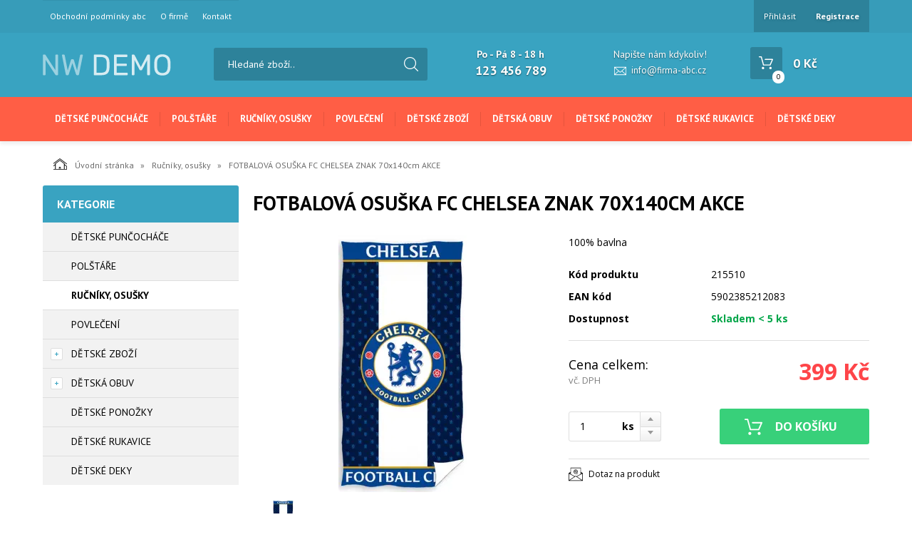

--- FILE ---
content_type: text/html; charset=utf-8
request_url: https://eshop-2.demo.erp-shop.eu/fotbalova-osuska-fc-chelsea-znak-70x140cm-akce.html
body_size: 9121
content:
<!DOCTYPE html>
<html lang="">
<head>
    <meta charset="utf-8" />

    <title>FOTBALOVÁ OSUŠKA FC CHELSEA ZNAK 70x140cm AKCE </title>
    <meta name="keywords" content="" lang="" />
    <meta name="description" content="" lang="" />

    <meta name="author" content="Nový Web s.r.o. info@novy-web.cz" />
    
    <meta name="robots" content="noindex"/>
<meta name="googlebot" content="noindex"/>    <meta name="viewport" content="width=device-width, initial-scale=1">
    <script src="https://eshop-2.demo.erp-shop.eu/media/js/jquery.min.js"></script>
    
        <link rel="icon" href="https://eshop-2.demo.erp-shop.eu/media/images/favicon.ico">
        
    <meta name="SKYPE_TOOLBAR" content="SKYPE_TOOLBAR_PARSER_COMPATIBLE" />
    <link type="text/css" href="https://eshop-2.demo.erp-shop.eu/media/css/overlay.css?4958242" rel="stylesheet" />
<link type="text/css" href="https://eshop-2.demo.erp-shop.eu/media/js/light-gallery/css/lightGallery.css?4958242" rel="stylesheet" />
<link type="text/css" href="https://eshop-2.demo.erp-shop.eu/media/css/noty_nw.css?4958242" rel="stylesheet" />
<link type="text/css" href="https://fonts.googleapis.com/css?family=Open+Sans+Condensed:300,700&amp;amp;subset=latin,cyrillic-ext,latin-ext,cyrillic" rel="stylesheet" />
<link type="text/css" href="https://fonts.googleapis.com/css?family=Open+Sans:400,800,700,300&amp;amp;subset=latin,cyrillic-ext,latin-ext,cyrillic" rel="stylesheet" />
<link type="text/css" href="https://fonts.googleapis.com/css?family=Roboto:400,400i,700&amp;amp;subset=latin-ext" rel="stylesheet" />
<link type="text/css" href="https://eshop-2.demo.erp-shop.eu/media/js/multicomplete/jquery-multicomplete.css?4958242" rel="stylesheet" />
<link type="text/css" href="https://eshop-2.demo.erp-shop.eu/media/dynamic_demoeshop2/Eshop_2.less?4958242" rel="stylesheet" />
<link type="text/css" href="https://eshop-2.demo.erp-shop.eu/media/demo/less/register-me.less?4958242" rel="stylesheet" />  
        <script>var dataLayer = window.dataLayer || [];</script></head>

<body>
    
    <div id="fb-root"></div>
<div id="page">
  <div class="container-fluid topMenuHolder">
    <div class="container">
      <div class="row">
        <div class="col-md-12">
          <span class="topMenu_toggler">Menu</span>
          <div class="topMenu">
          <ul ><li class="first" >
<a href="https://eshop-2.demo.erp-shop.eu/obchodni-podminky.html" class="">Obchodní podmínky abc</a></li><li >
<a href="https://eshop-2.demo.erp-shop.eu/o-firme.html" class="">O firmě</a></li><li class="last" >
<a href="https://eshop-2.demo.erp-shop.eu/kontakt.html" class="">Kontakt</a></li></ul>          </div>
          <div class="login">
            <ul>
                          <li>
                  <a href="https://eshop-2.demo.erp-shop.eu/content/login" >Přihlásit</a>
              </li>
              <li>
                  <a href="https://eshop-2.demo.erp-shop.eu/content/customer/registration"><strong>Registrace</strong></a>
              </li>
                        </ul>
          </div>    

                    
                     
        </div>
      </div>
    </div>
  </div>
<div class="container-fluid header">
  <div class="container">
    <div class="row">
      <div class="col-md-12">
        <a href="https://eshop-2.demo.erp-shop.eu/" class="logo"><img src="https://eshop-2.demo.erp-shop.eu/media/images/logo.svg" alt="" /></a>
        <div class="search">
          <form method="get" class="search" action="https://eshop-2.demo.erp-shop.eu/content/search" >
    <input type="search" class="textbox" name="search" value="" placeholder="Hledané zboží.." id="searchinput" />
    <input type="submit" name="" value="">
    <input type="hidden" name="search_in[products]" value="1" />    <input type="hidden" name="search_in[cats]" value="1" />    <input type="hidden" name="advanced" value="0" />    
</form>
                  </div>
        <div class="contact">
          <div class="tel_open">
            <span>Po - Pá 8 - 18 h</span>
            <strong>123 456 789</strong>
          </div>
          
                      <div class="mail">
              <span>Napište nám kdykoliv!</span>
              <a href="mailto:info@firma-abc.cz">info@firma-abc.cz</a>
            </div>
          
        </div>
        <div class="header_cart">
          
<a href="https://eshop-2.demo.erp-shop.eu/content/shoppingcart/html" class="cartHref">
<div class="icon">
  <!-- media/images/shoping_cart.svg --><svg xmlns="http://www.w3.org/2000/svg" xmlns:xlink="http://www.w3.org/1999/xlink" version="1.1"  x="0px" y="0px" viewBox="0 0 459.529 459.529" style="enable-background:new 0 0 459.529 459.529;" xml:space="preserve" width="512px" height="512px"><g>	<g>		<path d="M17,55.231h48.733l69.417,251.033c1.983,7.367,8.783,12.467,16.433,12.467h213.35c6.8,0,12.75-3.967,15.583-10.2    l77.633-178.5c2.267-5.383,1.7-11.333-1.417-16.15c-3.117-4.817-8.5-7.65-14.167-7.65H206.833c-9.35,0-17,7.65-17,17    s7.65,17,17,17H416.5l-62.9,144.5H164.333L94.917,33.698c-1.983-7.367-8.783-12.467-16.433-12.467H17c-9.35,0-17,7.65-17,17    S7.65,55.231,17,55.231z" fill="#ffffff"/>		<path d="M135.433,438.298c21.25,0,38.533-17.283,38.533-38.533s-17.283-38.533-38.533-38.533S96.9,378.514,96.9,399.764    S114.183,438.298,135.433,438.298z" fill="#ffffff"/>		<path d="M376.267,438.298c0.85,0,1.983,0,2.833,0c10.2-0.85,19.55-5.383,26.35-13.317c6.8-7.65,9.917-17.567,9.35-28.05    c-1.417-20.967-19.833-37.117-41.083-35.7c-21.25,1.417-37.117,20.117-35.7,41.083    C339.433,422.431,356.15,438.298,376.267,438.298z" fill="#ffffff"/>	</g></g></svg>  <span class="items countitems">0</span>
</div>
<span class="price totalprice_pricevat">0&nbsp;Kč</span>
</a>

<div class="header_cart_hover">
	<div id="cartwindow"></div>
</div>
        </div>
      </div>
    </div>
  </div>
</div>
<div class="container-fluid mainMenuHolder">
  <div class="container">
    <div class="row">
      <div class="col-md-12">
        <!-- NEW MENU IN DESKTOP -->

<div class="main-menu visible-md visible-lg">
  <ul ><li><a href="https://eshop-2.demo.erp-shop.eu/detske-puncochace.html"><span class="img"></span>Dětské punčocháče</a></li><li><a href="https://eshop-2.demo.erp-shop.eu/polstare.html"><span class="img"></span>Polštáře</a></li><li class="active"><a href="https://eshop-2.demo.erp-shop.eu/rucniky-osusky.html" class="active"><span class="img"></span>Ručníky, osušky</a></li><li><a href="https://eshop-2.demo.erp-shop.eu/povleceni.html"><span class="img"></span>Povlečení</a></li><li class="haveSubmenu"><a href="https://eshop-2.demo.erp-shop.eu/detske-zbozi.html"><span class="img"></span>Dětské zboží</a><span class="toggle_submenu"></span><ul ><li><a href="https://eshop-2.demo.erp-shop.eu/lahve-na-piti-a-svacinove-boxy.html"><span class="img"><img src="https://eshop-2.demo.erp-shop.eu/User_Files/webp/cats/5c7f6bfa879e6plastovy-hrnek-disney-frozen-265-ml_10202_6174.jpg.webp" alt="Lahve na pití a svačinové boxy" /></span>Lahve na pití a svačinové boxy</a></li><li><a href="https://eshop-2.demo.erp-shop.eu/detske-batohy-a-kapsicky.html"><span class="img"><img src="https://eshop-2.demo.erp-shop.eu/User_Files/webp/cats/5c7f6bfa92b123d-batoh-masinka-tomas_7128_3650.jpg.webp" alt="Dětské batohy a kapsičky" /></span>Dětské batohy a kapsičky</a></li><li><a href="https://eshop-2.demo.erp-shop.eu/destniky.html"><span class="img"><img src="https://eshop-2.demo.erp-shop.eu/User_Files/webp/cats/5c7f6bfa980dddestnik-peppa-pig_8435_4730.jpg.webp" alt="Deštníky" /></span>Deštníky</a></li><li><a href="https://eshop-2.demo.erp-shop.eu/skolni-potreby.html"><span class="img"><img src="https://eshop-2.demo.erp-shop.eu/User_Files/webp/cats/5c7f6bfa9ee76oboustranne-prostirani-s-motivem-minnie-srdce_5745_2671.jpg.webp" alt="Školní potřeby" /></span>Školní potřeby</a></li><li><a href="https://eshop-2.demo.erp-shop.eu/detske-hrnky-a-pitka.html"><span class="img"><img src="https://eshop-2.demo.erp-shop.eu/User_Files/webp/cats/5c7f6bfaa636alicencni-keramicka-miska-paw-patrol-2039-modra_12200_8133.jpg.webp" alt="Dětské hrnky a pítka" /></span>Dětské hrnky a pítka</a></li><li><a href="https://eshop-2.demo.erp-shop.eu/detska-kosmetika.html"><span class="img"><img src="https://eshop-2.demo.erp-shop.eu/User_Files/webp/cats/5c7f6bfaaeaf05-dilna-hygienicka-tasticka-kosmeticka-trollove-cer-685_10066_6040.jpg.webp" alt="Dětská kosmetika" /></span>Dětská kosmetika</a></li><li class="last"><a href="https://eshop-2.demo.erp-shop.eu/hracky.html"><span class="img"><img src="https://eshop-2.demo.erp-shop.eu/User_Files/webp/cats/5c7f6bfab4e62dobble-1-2-3_9408_5478.jpg.webp" alt="Hračky" /></span>Hračky</a></li></ul></li><li class="haveSubmenu"><a href="https://eshop-2.demo.erp-shop.eu/detska-obuv.html"><span class="img"></span>Dětská obuv</a><span class="toggle_submenu"></span><ul ><li><a href="https://eshop-2.demo.erp-shop.eu/holinky.html"><span class="img"><img src="https://eshop-2.demo.erp-shop.eu/User_Files/webp/cats/5c7f6bfabd64cholinky-gumaky-kouzelna-beruska-vel-26-fialkove_11784_7721.jpg.webp" alt="Holinky" /></span>Holinky</a></li><li><a href="https://eshop-2.demo.erp-shop.eu/kozena-obuv.html"><span class="img"><img src="https://eshop-2.demo.erp-shop.eu/User_Files/webp/cats/5c7f6bfac3ce3prvni-krucky-kozene-capacky-ruzove-motyl-vel-19_9765_5781.jpg.webp" alt="kožená obuv" /></span>kožená obuv</a></li><li><a href="https://eshop-2.demo.erp-shop.eu/plazova-obuv.html"><span class="img"><img src="https://eshop-2.demo.erp-shop.eu/User_Files/webp/cats/5c7f6bfaca56fcrocs-sandale-tlapkova-patrola-vel-25-26-malinove_11587_7524.jpg.webp" alt="plážová obuv" /></span>plážová obuv</a></li><li class="last"><a href="https://eshop-2.demo.erp-shop.eu/backory.html"><span class="img"><img src="https://eshop-2.demo.erp-shop.eu/User_Files/webp/cats/5c7f6bfad1339backory-domaci-obuv-polootevrena-vel-125-modre_9750_5766.jpg.webp" alt="bačkory" /></span>bačkory</a></li></ul></li><li><a href="https://eshop-2.demo.erp-shop.eu/detske-ponozky.html"><span class="img"></span>Dětské ponožky</a></li><li><a href="https://eshop-2.demo.erp-shop.eu/detske-rukavice.html"><span class="img"></span>Dětské rukavice</a></li><li class="last"><a href="https://eshop-2.demo.erp-shop.eu/detske-deky.html"><span class="img"></span>Dětské deky</a></li></ul>  <div class="clearfix"></div>
</div>

<!-- simple menu -->
<div class="mainMenu visible-xs visible-sm">
  <span class="mainMenu_toggler">Menu <i></i></span>
  <ul ><li><a href="https://eshop-2.demo.erp-shop.eu/detske-puncochace.html">Dětské punčocháče</a></li><li><a href="https://eshop-2.demo.erp-shop.eu/polstare.html">Polštáře</a></li><li class="active"><a href="https://eshop-2.demo.erp-shop.eu/rucniky-osusky.html" class="active">Ručníky, osušky</a></li><li><a href="https://eshop-2.demo.erp-shop.eu/povleceni.html">Povlečení</a></li><li class="haveSubmenu"><a href="https://eshop-2.demo.erp-shop.eu/detske-zbozi.html">Dětské zboží</a><span class="toggle_submenu"></span><ul ><li><a href="https://eshop-2.demo.erp-shop.eu/lahve-na-piti-a-svacinove-boxy.html">Lahve na pití a svačinové boxy</a></li><li><a href="https://eshop-2.demo.erp-shop.eu/detske-batohy-a-kapsicky.html">Dětské batohy a kapsičky</a></li><li><a href="https://eshop-2.demo.erp-shop.eu/destniky.html">Deštníky</a></li><li><a href="https://eshop-2.demo.erp-shop.eu/skolni-potreby.html">Školní potřeby</a></li><li><a href="https://eshop-2.demo.erp-shop.eu/detske-hrnky-a-pitka.html">Dětské hrnky a pítka</a></li><li><a href="https://eshop-2.demo.erp-shop.eu/detska-kosmetika.html">Dětská kosmetika</a></li><li class="last"><a href="https://eshop-2.demo.erp-shop.eu/hracky.html">Hračky</a></li></ul></li><li class="haveSubmenu"><a href="https://eshop-2.demo.erp-shop.eu/detska-obuv.html">Dětská obuv</a><span class="toggle_submenu"></span><ul ><li><a href="https://eshop-2.demo.erp-shop.eu/holinky.html">Holinky</a></li><li><a href="https://eshop-2.demo.erp-shop.eu/kozena-obuv.html">kožená obuv</a></li><li><a href="https://eshop-2.demo.erp-shop.eu/plazova-obuv.html">plážová obuv</a></li><li class="last"><a href="https://eshop-2.demo.erp-shop.eu/backory.html">bačkory</a></li></ul></li><li><a href="https://eshop-2.demo.erp-shop.eu/detske-ponozky.html">Dětské ponožky</a></li><li><a href="https://eshop-2.demo.erp-shop.eu/detske-rukavice.html">Dětské rukavice</a></li><li class="last"><a href="https://eshop-2.demo.erp-shop.eu/detske-deky.html">Dětské deky</a></li></ul></div>

      </div>
    </div>
  </div>
</div>

<div class="container-fluid breadcrumpHolder">
  <div class="container">
    <ul class="nwBreadcrumb">
    <li>
        <a href="https://eshop-2.demo.erp-shop.eu/"><img src="https://eshop-2.demo.erp-shop.eu/media/images/breadcrump_house.svg" alt="">Úvodní stránka</a>
    </li>

             <li>
                    <a href="https://eshop-2.demo.erp-shop.eu/rucniky-osusky.html">Ručníky, osušky</a>                </li>
         
        <li class="active">FOTBALOVÁ OSUŠKA FC CHELSEA ZNAK 70x140cm AKCE </li>
    </ul>
  </div>
</div>

<div class="container">
    <div class="row">
                <div class="col-md-3">
            <div class="leftMenu">
                
                  
<div class="leftMenu">
  <span class="tit">Kategorie</span>
  <ul ><li class="first" ><a href="https://eshop-2.demo.erp-shop.eu/detske-puncochace.html" class="">Dětské punčocháče</a></li><li ><a href="https://eshop-2.demo.erp-shop.eu/polstare.html" class="">Polštáře</a></li><li class="toggled active" ><a href="https://eshop-2.demo.erp-shop.eu/rucniky-osusky.html" class="active ">Ručníky, osušky</a></li><li ><a href="https://eshop-2.demo.erp-shop.eu/povleceni.html" class="">Povlečení</a></li><li class="haveSubmenu" ><i class="toggle_submenu"></i><a href="https://eshop-2.demo.erp-shop.eu/detske-zbozi.html" class="">Dětské zboží</a><ul ><li class="first" ><a href="https://eshop-2.demo.erp-shop.eu/lahve-na-piti-a-svacinove-boxy.html" class="">Lahve na pití a svačinové boxy</a></li><li ><a href="https://eshop-2.demo.erp-shop.eu/detske-batohy-a-kapsicky.html" class="">Dětské batohy a kapsičky</a></li><li ><a href="https://eshop-2.demo.erp-shop.eu/destniky.html" class="">Deštníky</a></li><li ><a href="https://eshop-2.demo.erp-shop.eu/skolni-potreby.html" class="">Školní potřeby</a></li><li ><a href="https://eshop-2.demo.erp-shop.eu/detske-hrnky-a-pitka.html" class="">Dětské hrnky a pítka</a></li><li ><a href="https://eshop-2.demo.erp-shop.eu/detska-kosmetika.html" class="">Dětská kosmetika</a></li><li class="last" ><a href="https://eshop-2.demo.erp-shop.eu/hracky.html" class="">Hračky</a></li></ul></li><li class="haveSubmenu" ><i class="toggle_submenu"></i><a href="https://eshop-2.demo.erp-shop.eu/detska-obuv.html" class="">Dětská obuv</a><ul ><li class="first" ><a href="https://eshop-2.demo.erp-shop.eu/holinky.html" class="">Holinky</a></li><li ><a href="https://eshop-2.demo.erp-shop.eu/kozena-obuv.html" class="">kožená obuv</a></li><li ><a href="https://eshop-2.demo.erp-shop.eu/plazova-obuv.html" class="">plážová obuv</a></li><li class="last" ><a href="https://eshop-2.demo.erp-shop.eu/backory.html" class="">bačkory</a></li></ul></li><li ><a href="https://eshop-2.demo.erp-shop.eu/detske-ponozky.html" class="">Dětské ponožky</a></li><li ><a href="https://eshop-2.demo.erp-shop.eu/detske-rukavice.html" class="">Dětské rukavice</a></li><li class="last" ><a href="https://eshop-2.demo.erp-shop.eu/detske-deky.html" class="">Dětské deky</a></li></ul>

  
</div>
                
            </div>
            
        </div>
                <div class="col-md-9">
            <div class="productDetail">
                <div class="row">
                    <div class="col-md-12">
                        <h1>FOTBALOVÁ OSUŠKA FC CHELSEA ZNAK 70x140cm AKCE </h1>
                    </div>
                </div>
                <div class="row">
                    <div class="col-md-6">
                        <div class="imageBox">
                                                        <div class="mainImage">
                                <a title="fotbalova-osuska-fc-chelsea-znak-70x140cm-akce_5158_2363.jpg" href="https://eshop-2.demo.erp-shop.eu/User_Files/webp/photos/fotbalova-osuska-fc-chelsea-znak-70x140cm-akce_5158_2363.jpg.webp" >
                                    <img alt="fotbalova-osuska-fc-chelsea-znak-70x140cm-akce_5158_2363.jpg" src="https://eshop-2.demo.erp-shop.eu/User_Files/photos/thumbs/t360-m420_fotbalova-osuska-fc-chelsea-znak-70x140cm-akce_5158_2363.jpg.webp">
                                </a>
                            </div>
                                                        <div class="thumbs">
                                <ul id="lightGallery">
                                                                                                           <li data-src="https://eshop-2.demo.erp-shop.eu/User_Files/webp/photos/fotbalova-osuska-fc-chelsea-znak-70x140cm-akce_5158_2363.jpg.webp" data-main-src="https://eshop-2.demo.erp-shop.eu/User_Files/photos/thumbs/t360-m420_fotbalova-osuska-fc-chelsea-znak-70x140cm-akce_5158_2363.jpg.webp" class="openImg">
                                        <img src="https://eshop-2.demo.erp-shop.eu/User_Files/photos/thumbs/t94-m100_fotbalova-osuska-fc-chelsea-znak-70x140cm-akce_5158_2363.jpg.webp" title="fotbalova-osuska-fc-chelsea-znak-70x140cm-akce_5158_2363.jpg"/>
                                    </li>
                                                                    </ul>
                            </div>
                                                         
                        </div>
                    </div>
                    <div class="col-md-6">
                        <div class="desc">
                            <div class="annotation">100% bavlna</div>
                            <table class="descTable">
                                                                    <tr><td class="title">Kód produktu</td><td class="descr">215510</td></tr>
                                                                                                    <tr><td class="title">EAN kód</td><td class="descr">5902385212083</td></tr>
                                                                                            </table>
                            <form action="https://eshop-2.demo.erp-shop.eu/content/cartadd" onsubmit="return shoppingcart.cartadd(this);" method="get" id="addtocart">
                                                              <div class="availabilityTableHolder">
                                    <table class="availabilityTable">
                                        <tr><td class="title">Dostupnost</td><td class="av inStock">Skladem < 5 ks</td></tr>
                                    </table>
                                </div>
                                <div class="buyBox">
                                    <table class="price">
                                      <tr>
                                        <td>
                                          <div>Cena celkem:<span>vč. DPH</span></div>
                                        </td>
                                        <td>
                                          <strong>399&nbsp;Kč</strong>
                                                                                  </td>
                                      </tr>
                                    </table>
                                                                        <table class="buy">
                                      <tr>
                                        <td>
                                          <div class="quantity">
                                            <div class="quantityBox">
                                              <input type="number" name="product_id[587]" id="amount" min="1" value="1">
                                              <a class="productPlus"></a>
                                              <a class="productMinus"></a>
                                            </div>
                                          </div>
                                          <strong>ks</strong>
                                        </td>
                                        <td>
                                          <input type="submit" value="Do košíku" >
                                        </td>
                                      </tr>
                                    </table>
                                </div>
                                                          </form>
                            <div class="suggBox">
                                <table>
                                    <tr>
                                        <td>
                                                                                        <span><a href="https://eshop-2.demo.erp-shop.eu/content/product/question/587" class="question">Dotaz na produkt</a></span>
                                                                                    </td>
                                    </tr>
                                </table>
                            </div>
                        </div>
                    </div>
                </div>
                <div class="row">
                  <div class="col-md-12">
                    <div class="datail_ui_tabs">
                                            <ul>
                        <li data-target="popis"><a href="#">Popis</a></li>
                                                <li data-target="parametry"><a href="#">Parametry</a></li>
                                                                                                                                                                                              </ul>
                      <div class="clearfix"></div>
                    </div>
                  </div>
                </div>
                <div class="row">
                  <div class="col-md-12">
                    <div class="desc_holder" id="popis">
                      <p style="text-align: left; text-indent: 0px; padding: 0px 0px 0px 0px; margin: 0px 0px 0px 0px;"><span style=" font-size: 10pt; font-family: 'Calibri'; font-style: normal; font-weight: normal; color: #000000; background-color: transparent; text-decoration: none;">Osuška( velký ručník ) </span></p>
<p style="text-align: left; text-indent: 0px; padding: 0px 0px 0px 0px; margin: 0px 0px 0px 0px;"><span style=" font-size: 10pt; font-family: 'Calibri'; font-style: normal; font-weight: normal; color: #000000; background-color: transparent; text-decoration: none;">FOTBALOVÁ FROTÉ OSUŠKA FC CHELSEA</span></p>
<p style="text-align: left; text-indent: 0px; padding: 0px 0px 0px 0px; margin: 0px 0px 0px 0px;"><span style=" font-size: 10pt; font-family: 'Calibri'; font-style: normal; font-weight: normal; color: #000000; background-color: transparent; text-decoration: none;">Rozměr osušky je 70x140 cm</span></p>
<p style="text-align: left; text-indent: 0px; padding: 0px 0px 0px 0px; margin: 0px 0px 0px 0px;"><span style=" font-size: 10pt; font-family: 'Calibri'; font-style: normal; font-weight: normal; color: #000000; background-color: transparent; text-decoration: none;">Osuška FC Chelsea je vyrobena ze 100% bavlny, gramáž 300 g/m?</span></p>
<p style="text-align: left; text-indent: 0px; padding: 0px 0px 0px 0px; margin: 0px 0px 0px 0px;"><span style=" font-size: 10pt; font-family: 'Calibri'; font-style: normal; font-weight: normal; color: #000000; background-color: transparent; text-decoration: none;">Osuška je v modré a bílé barvě, uprostřed je umístěný znak klubu, v horní části osušky je nápis Chelsea a spodní část zdobí bílý nápis Football Club.</span></p>
<p style="text-align: left; text-indent: 0px; padding: 0px 0px 0px 0px; margin: 0px 0px 0px 0px;"><span style=" font-size: 10pt; font-family: 'Calibri'; font-style: normal; font-weight: normal; color: #000000; background-color: transparent; text-decoration: none;"><br></span></p>
<p style="text-align: left; text-indent: 0px; padding: 0px 0px 0px 0px; margin: 0px 0px 0px 0px;"><span style=" font-size: 10pt; font-family: 'Calibri'; font-style: normal; font-weight: normal; color: #000000; background-color: transparent; text-decoration: none;"><br></span></p>
                    </div>
                  </div>
                </div>
                                <div class="row">
                  <div class="col-md-12" id="parametry">
                    <span class="detail_tit">Parametry</span>
                    <div class="param_holder">
    <ul class="parametersLists">
          
                            <li><span>Záruka: </span><strong>24 měs.   </strong></li>
                        </ul>
</div>
                  </div>
                </div>
                                                                                                                                <div class="row">
                    <div class="col-md-12">
                         
                    </div>
                </div>
            </div>
        </div>
    </div>
</div>


<div class="container-fluid newsletter_confirm_holder">
    <div class="container">
      <div class="row">
          <div class="col-md-12">
              <div class="col-md-6">
                <div class="newsletter_text">
                  <strong>Výběr těch nejlepších slev a novinek!</strong>
                  <span>Lorem ipsum dolor sit amet, consectetur adipiscing elit. Donec hendrerit, felis eget fringilla eleifend,.. Tento text si změníte v sekci nastavení stránek</span>
                </div>
              </div>
              <div class="col-md-6">
                <form role="form" action="https://eshop-2.demo.erp-shop.eu/content/newsletter/addconfirm" method="post" onsubmit="return ajaxsendform(this, true);">
                    <input type="email" name="email" placeholder="Vložte e-mail">
                    <input type="submit" class="" value="Odeslat">
                    <div class="gdpragreements newsletter">
        <label class="gdpragreements">
                <input type="checkbox" name="gdpragreement[newsletter]" value="1" required="required" >
        Souhlasím se <a href="https://eshop-2.demo.erp-shop.eu/obchodni-podminky.html" class="gdpr-confirm" data-title="Souhlasím se zpracováním mých osobních údajů správcem těchto www za účely uvedenými v dokumentu Souhlas se zpracováním osobních údajů" target="_blank">zpracováním osobních údajů</a>     </label>
</div>                                        <span id="hiddenInput_6977e1dc60d39"></span>
                    <input type="hidden" name="an_sp" value="1">
                    <script type="text/javascript">
                        document.getElementById('hiddenInput_6977e1dc60d39').innerHTML = (String.fromCharCode(60) + 'input type="hidden" name="jeclovek" value="a' + 'no" />');
                    </script>
                </form>
              </div>
          </div>
      </div>
    </div>
</div>
<footer>
  <div class="container-fluid footer">
    <div class="container">
      <div class="row">
        <div class="col-md-3">
          <span class="tit">Užitečné informace</span>
          <div class="footer_menu">
            <ul ><li class="first" >
<a href="https://eshop-2.demo.erp-shop.eu/jak-spravne-vybrat.html" class="">Jak správně vybrat</a></li><li class="last" >
<a href="https://eshop-2.demo.erp-shop.eu/platebni-metody.html" class="">Platební metody</a></li></ul>          </div>
        </div>
        <div class="col-md-2">
          <span class="tit">Kontakt</span>
          <address>
            Firma ABC 
            <br>
            Vzorová 123            <br>
            12345             Testov             <br>
            <br>
            IČ: 987654321            <br>
            DIČ: CZ987654321            <br>
          </address>
        </div>
        <div class="col-md-4">
          <div class="footer_contact">
            
                          <span>Po - Pá 8 - 18 h</span>
            
                          <strong class="tel">
                <i><!-- media/images/footer_phone_icon.svg --><svg version="1.1"  xmlns="http://www.w3.org/2000/svg" xmlns:xlink="http://www.w3.org/1999/xlink" x="0px" y="0px"	 viewBox="0 0 473.806 473.806" style="enable-background:new 0 0 473.806 473.806;" xml:space="preserve"><g>	<g>		<path d="M374.456,293.506c-9.7-10.1-21.4-15.5-33.8-15.5c-12.3,0-24.1,5.3-34.2,15.4l-31.6,31.5c-2.6-1.4-5.2-2.7-7.7-4			c-3.6-1.8-7-3.5-9.9-5.3c-29.6-18.8-56.5-43.3-82.3-75c-12.5-15.8-20.9-29.1-27-42.6c8.2-7.5,15.8-15.3,23.2-22.8			c2.8-2.8,5.6-5.7,8.4-8.5c21-21,21-48.2,0-69.2l-27.3-27.3c-3.1-3.1-6.3-6.3-9.3-9.5c-6-6.2-12.3-12.6-18.8-18.6			c-9.7-9.6-21.3-14.7-33.5-14.7s-24,5.1-34,14.7c-0.1,0.1-0.1,0.1-0.2,0.2l-34,34.3c-12.8,12.8-20.1,28.4-21.7,46.5			c-2.4,29.2,6.2,56.4,12.8,74.2c16.2,43.7,40.4,84.2,76.5,127.6c43.8,52.3,96.5,93.6,156.7,122.7c23,10.9,53.7,23.8,88,26			c2.1,0.1,4.3,0.2,6.3,0.2c23.1,0,42.5-8.3,57.7-24.8c0.1-0.2,0.3-0.3,0.4-0.5c5.2-6.3,11.2-12,17.5-18.1c4.3-4.1,8.7-8.4,13-12.9			c9.9-10.3,15.1-22.3,15.1-34.6c0-12.4-5.3-24.3-15.4-34.3L374.456,293.506z M410.256,398.806			C410.156,398.806,410.156,398.906,410.256,398.806c-3.9,4.2-7.9,8-12.2,12.2c-6.5,6.2-13.1,12.7-19.3,20			c-10.1,10.8-22,15.9-37.6,15.9c-1.5,0-3.1,0-4.6-0.1c-29.7-1.9-57.3-13.5-78-23.4c-56.6-27.4-106.3-66.3-147.6-115.6			c-34.1-41.1-56.9-79.1-72-119.9c-9.3-24.9-12.7-44.3-11.2-62.6c1-11.7,5.5-21.4,13.8-29.7l34.1-34.1c4.9-4.6,10.1-7.1,15.2-7.1			c6.3,0,11.4,3.8,14.6,7c0.1,0.1,0.2,0.2,0.3,0.3c6.1,5.7,11.9,11.6,18,17.9c3.1,3.2,6.3,6.4,9.5,9.7l27.3,27.3			c10.6,10.6,10.6,20.4,0,31c-2.9,2.9-5.7,5.8-8.6,8.6c-8.4,8.6-16.4,16.6-25.1,24.4c-0.2,0.2-0.4,0.3-0.5,0.5			c-8.6,8.6-7,17-5.2,22.7c0.1,0.3,0.2,0.6,0.3,0.9c7.1,17.2,17.1,33.4,32.3,52.7l0.1,0.1c27.6,34,56.7,60.5,88.8,80.8			c4.1,2.6,8.3,4.7,12.3,6.7c3.6,1.8,7,3.5,9.9,5.3c0.4,0.2,0.8,0.5,1.2,0.7c3.4,1.7,6.6,2.5,9.9,2.5c8.3,0,13.5-5.2,15.2-6.9			l34.2-34.2c3.4-3.4,8.8-7.5,15.1-7.5c6.2,0,11.3,3.9,14.4,7.3c0.1,0.1,0.1,0.1,0.2,0.2l55.1,55.1			C420.456,377.706,420.456,388.206,410.256,398.806z"/>		<path d="M256.056,112.706c26.2,4.4,50,16.8,69,35.8s31.3,42.8,35.8,69c1.1,6.6,6.8,11.2,13.3,11.2c0.8,0,1.5-0.1,2.3-0.2			c7.4-1.2,12.3-8.2,11.1-15.6c-5.4-31.7-20.4-60.6-43.3-83.5s-51.8-37.9-83.5-43.3c-7.4-1.2-14.3,3.7-15.6,11			S248.656,111.506,256.056,112.706z"/>		<path d="M473.256,209.006c-8.9-52.2-33.5-99.7-71.3-137.5s-85.3-62.4-137.5-71.3c-7.3-1.3-14.2,3.7-15.5,11			c-1.2,7.4,3.7,14.3,11.1,15.6c46.6,7.9,89.1,30,122.9,63.7c33.8,33.8,55.8,76.3,63.7,122.9c1.1,6.6,6.8,11.2,13.3,11.2			c0.8,0,1.5-0.1,2.3-0.2C469.556,223.306,474.556,216.306,473.256,209.006z"/>	</g></g><g></g><g></g><g></g><g></g><g></g><g></g><g></g><g></g><g></g><g></g><g></g><g></g><g></g><g></g><g></g></svg></i> 123 456 789              </strong>
                        
            <br>
            
                          <span>Napište nám kdykoliv!</span>
              <strong class="email"><i><!-- media/images/envelope.svg --><svg version="1.1"  xmlns="http://www.w3.org/2000/svg" xmlns:xlink="http://www.w3.org/1999/xlink" x="0px" y="0px"	 viewBox="0 0 485.411 485.411" fill="#fff" style="enable-background:new 0 0 485.411 485.411;" xml:space="preserve"><g>	<path d="M0,81.824v321.763h485.411V81.824H0z M242.708,280.526L43.612,105.691h398.187L242.708,280.526z		 M163.397,242.649L23.867,365.178V120.119L163.397,242.649z M181.482,258.533l61.22,53.762l61.22-53.762L441.924,379.72H43.487		L181.482,258.533z M322.008,242.655l139.535-122.536v245.059L322.008,242.655z"/></g></svg></i><a href="mailto:info@firma-abc.cz">info@firma-abc.cz</a></strong>
            
          </div>
        </div>
        <div class="col-md-3">
          <div class="copyright">
            <a href="https://eshop-2.demo.erp-shop.eu/" class="logo"><img src="https://eshop-2.demo.erp-shop.eu/media/images/logo.png" alt="" /></a>
            <span>Copyright © Nový Web s.r.o. 2026</span>
          </div>
        </div>
      </div>
    </div>
  </div>
</footer>




        


<style>
  
  .modal--wrapper {
    transition: 0.26s all;
    position: fixed;
    z-index: 999;
    top: 0;
    left: 0;
    width: 100%;
    height: 100%;
    background: rgba(0, 0, 0, 0.8);
    display: flex;
    align-items: center;
    justify-content: center;
    opacity: 0;
    visibility: hidden;
  }
  .modal--wrapper.opened {
    opacity: 1;
    visibility: visible;
  }
  .modal--wrapper:not(.opened) .modal--container {
    margin-top: -2rem;
  }
  .modal--container {
    transition: 0.26s all;
    padding: 3rem 8rem 3rem 3rem;
    background: #fff;
    border-radius: 1rem;
  }
  .modal--header {
    padding: 1.125rem 3rem 0.8125rem 3rem;
    border-bottom: 1px solid var(--lightBgColor);
    display: flex;
    align-items: center;
    justify-content: space-between;
  }
  .modal--header h2 {
    margin: 0;
    padding: 0;
    font-size: 1.5rem;
    font-family: var(--headlineFont);
    text-transform: uppercase;
  }
  .modal--close {
    margin-inline: 0 -0.75rem;
    padding: 0.75rem;
    border-radius: 100%;
    display: flex;
    align-items: center;
    justify-content: center;
    cursor: pointer;
  }
  @media (hover: hover) {
    .modal--close {
      transition: 0.26s all;
      background: rgba(0, 0, 0, 0.65);
    }
    .modal--close:hover {
      background: rgba(0, 0, 0, 0.85);
    }
  }
  .modal--close svg {
    --iconSize: 28px;
    width: var(--iconSize);
    height: var(--iconSize);
  }
  .modal--content {
    padding: 1rem 3rem 2rem 3rem;
    max-height: 70vh;
    overflow-y: auto;
  }
  .modal--content form label,
  .modal--content form input[type=text],
  .modal--content form input[type=password],
  .modal--content form input[type=number],
  .modal--content form input[type=tel],
  .modal--content form input[type=phone],
  .modal--content form input[type=email],
  .modal--content form select,
  .modal--content form textarea {
    display: block;
    width: 100%;
  }
  .modal--content form br {
    display: none;
  }
  .modal--content form label {
    padding: 0.5rem 0 0.125rem 0;
    font-size: 0.9375rem;
  }
  .modal--content form input,
  .modal--content form select,
  .modal--content form textarea {
    padding: 0.5rem;
    border-radius: 0.25rem;
    border: 1px solid var(--lightBgColor_Darken);
    font-size: 0.875rem;
    font-family: var(--mainFont);
  }
  @media (hover: hover) {
    .modal--content form input,
    .modal--content form select,
    .modal--content form textarea {
      transition: 0.26s all;
    }
    .modal--content form input:hover,
    .modal--content form select:hover,
    .modal--content form textarea:hover {
      border: 1px solid #999;
    }
  }
  .modal--content form input:focus,
  .modal--content form select:focus,
  .modal--content form textarea:focus {
    border: 1px solid var(--clr-dark);
  }
  .modal--content form textarea {
    max-height: 130px;
  }
  .modal--content form div.gdpragreements.poptavka {
    padding: 0.5rem 0 1rem 0;
  }
  .modal--content form div.gdpragreements.poptavka label.gdpragreements {
    display: inline-block;
  }
  .modal--content form div.gdpragreements.poptavka label.gdpragreements a {
    color: var(--primaryColor);
  }
  @media (hover: hover) {
    .modal--content form div.gdpragreements.poptavka label.gdpragreements a:hover {
      text-decoration: none;
    }
  }
  .modal--content form .buttonsBox input[type=submit] {
    transition: 0.26s all;
    margin: 0;
    padding: 0.875rem 2.5rem 1rem 2.5rem;
    min-width: 10rem;
    background: var(--primaryColor);
    border: 1px solid var(--primaryColor);
    border-radius: 0.75rem;
    color: #fff;
    font-size: 1rem;
    font-weight: 700;
    font-family: var(--primaryFont);
    text-align: center;
    text-decoration: none;
    text-transform: none;
    font-family: var(--mainFont);
    cursor: pointer;
  }
  @media (hover: hover) {
    .modal--content form .buttonsBox input[type=submit]:hover {
      color: #fff;
      background: var(--primaryColorDarken);
      border: 1px solid var(--primaryColorDarken);
    }
  }
</style>
                    
    <script type="text/javascript" src="https://eshop-2.demo.erp-shop.eu/media/js/jquery.min.js?4958242"></script>
<script type="text/javascript" src="https://eshop-2.demo.erp-shop.eu/media/js/bootstrap.min.js?4958242"></script>
<script type="text/javascript" src="https://eshop-2.demo.erp-shop.eu/media/js/frontweb.js?4958242"></script>
<script type="text/javascript" src="https://eshop-2.demo.erp-shop.eu/media/js/overlay.js?4958242"></script>
<script type="text/javascript" src="https://eshop-2.demo.erp-shop.eu/media/js/light-gallery/js/lightGallery.js?4958242"></script>
<script type="text/javascript" src="https://eshop-2.demo.erp-shop.eu/media/js/light-gallery/js/lg-thumbnail.js?4958242"></script>
<script type="text/javascript" src="https://eshop-2.demo.erp-shop.eu/media/js/light-gallery/js/lg-zoom.js?4958242"></script>
<script type="text/javascript" src="https://eshop-2.demo.erp-shop.eu/media/js/shoppingcart.js?4958242"></script>
<script type="text/javascript" src="https://eshop-2.demo.erp-shop.eu/media/js/shitpopup.js?4958242"></script>
<script type="text/javascript" src="https://eshop-2.demo.erp-shop.eu/media/js/mobilemenu/js/jquery.mmenu.min.js?4958242"></script>
<script type="text/javascript" src="https://eshop-2.demo.erp-shop.eu/media/js/mobilemenu/js/addons/jquery.mmenu.backbutton.min.js?4958242"></script>
<script type="text/javascript" src="https://eshop-2.demo.erp-shop.eu/media/js/mobilemenu/js/addons/jquery.mmenu.navbars.min.js?4958242"></script>
<script type="text/javascript" src="https://eshop-2.demo.erp-shop.eu/media/js/noty/packaged/jquery.noty.packaged.min.js?4958242"></script>
<script type="text/javascript" src="https://eshop-2.demo.erp-shop.eu/media/js/noty/nw_noty_init.js?4958242"></script>
<script type="text/javascript" src="https://eshop-2.demo.erp-shop.eu/media/js/webdemo.js?4958242"></script>
<script type="text/javascript" src="https://eshop-2.demo.erp-shop.eu/media/js/multicomplete/jquery-multicomplete.js?4958242"></script>
<script type="text/javascript" src="https://eshop-2.demo.erp-shop.eu/media/js/multicomplete/init-multicomplete.js?4958242"></script><script>
  $( document ).ready(function() {
    $( ".leftMenu i.toggle_submenu" ).click(function() {
      var li = $(this).closest("li");
      $(li).toggleClass("toggled");
    });
  });
</script><script type="text/javascript">
                                $(document).ready(function(){
                                  $('div.imageBox div.thumbs ul li').hover(function(){
                                      $('div.imageBox .mainImage img').attr('src', jQuery(this).attr('data-main-src'));
                                      $('div.imageBox .mainImage a').attr('href', jQuery(this).attr('href'));
                                      $('div.imageBox div.thumbs ul li').removeClass('openImg');
                                      $(this).addClass('openImg');
                                  });
                                  $('div.imageBox .mainImage a').click(function(){
                                      $('div.imageBox div.thumbs li.openImg').click();
                                      return false;
                                  })
                                  $('#lightGallery').lightGallery({
                                      showThumbByDefault: true,
                                      addClass:'showThumbByDefault',
                                      download: false,
                                  });
                                });
</script><script type="text/javascript">
                        $( ".datail_ui_tabs ul li" ).click(function() {
                          var element = $(this).attr("data-target");
                          $('html, body').animate({
                              scrollTop: $("#"+element).offset().top
                          }, 500);
                          return false;
                        });
</script><script type="text/javascript">
$("div.quantity div.quantityBox").each(function() {
    var inp = $(this).find("input");

    $(this).find("a.productPlus").click(function() {
      var inpVal = inp.val();
      inp.val(parseInt(inpVal) + 1);

      // shoppingcart.updateQuantity($(inp).data('code'), $(inp).val());
      return false;
    });
    $(this).find("a.productMinus").click(function() {
      var inpVal = inp.val();
      inp.val( parseInt(inpVal) > 0 ? parseInt(inpVal) - 1 : 0);

      // shoppingcart.updateQuantity($(inp).data('code'), $(inp).val());
      return false;
    });
});


</script><script>
  $( document ).ready(function() {
    // toggle main menu
    $( ".mainMenu .mainMenu_toggler" ).click(function() {
      $(".mainMenu > ul").slideToggle();
      $(this).toggleClass("active");
    });
    
    $( ".mainMenu span.toggle_submenu" ).click(function() {
      var li = $(this).closest("li");
      $("> ul",li).slideToggle();
      $(this).toggleClass("active");
    });
  });
</script>    
    <div id="msg">
        <script type="text/javascript">jQuery(document).ready(function(){});</script>    </div>

    <script type="text/javascript">
      ajaxload('https://eshop-2.demo.erp-shop.eu/content/shopwindow', 'cartwindow');
    </script>
    <div class="register-me">
  <div class="content">
    <span>Líbí se vám tento e-shop?</span>
    <form action="https://www.erp-shop.cz/createEshop/quick" target="_blank" method="post">
      <input type="text" name="e-mail" placeholder="Zadejte prosím Váš e-mail">
              <input type="hidden" name="theme" value="Eshop_2">
            <input type="submit" value="Vyzkoušet zdarma">
    </form>
  </div>
</div>  </body>
</html>



--- FILE ---
content_type: text/css
request_url: https://eshop-2.demo.erp-shop.eu/media/dynamic_demoeshop2/Eshop_2.less?4958242
body_size: 32812
content:
/*! normalize.css v3.0.0 | MIT License | git.io/normalize */@import url('https://fonts.googleapis.com/css?family=PT+Sans:400,700&subset=latin-ext');html{font-family:sans-serif;-ms-text-size-adjust:100%;-webkit-text-size-adjust:100%}body{margin:0}article,aside,details,figcaption,figure,footer,header,hgroup,main,nav,section,summary{display:block}audio,canvas,progress,video{display:inline-block;vertical-align:baseline}audio:not([controls]){display:none;height:0}[hidden],template{display:none}a{background:transparent}a:active,a:hover{outline:0}abbr[title]{border-bottom:1px dotted}b,strong{font-weight:bold}dfn{font-style:italic}h1{font-size:2em;margin:.67em 0}mark{background:#ff0;color:#000}small{font-size:80%}sub,sup{font-size:75%;line-height:0;position:relative;vertical-align:baseline}sup{top:-0.5em}sub{bottom:-0.25em}img{border:0}svg:not(:root){overflow:hidden}figure{margin:1em 40px}hr{-moz-box-sizing:content-box;box-sizing:content-box;height:0}pre{overflow:auto}code,kbd,pre,samp{font-family:monospace,monospace;font-size:1em}button,input,optgroup,select,textarea{color:inherit;font:inherit;margin:0}button{overflow:visible}button,select{text-transform:none}button,html input[type="button"],input[type="reset"],input[type="submit"]{-webkit-appearance:button;cursor:pointer}button[disabled],html input[disabled]{cursor:default}button::-moz-focus-inner,input::-moz-focus-inner{border:0;padding:0}input{line-height:normal}input[type="checkbox"],input[type="radio"]{box-sizing:border-box;padding:0}input[type="number"]::-webkit-inner-spin-button,input[type="number"]::-webkit-outer-spin-button{height:auto}input[type="search"]{-webkit-appearance:textfield;-moz-box-sizing:content-box;-webkit-box-sizing:content-box;box-sizing:content-box}input[type="search"]::-webkit-search-cancel-button,input[type="search"]::-webkit-search-decoration{-webkit-appearance:none}fieldset{border:1px solid #c0c0c0;margin:0 2px;padding:.35em .625em .75em}legend{border:0;padding:0}textarea{overflow:auto}optgroup{font-weight:bold}table{border-collapse:collapse;border-spacing:0}td,th{padding:0}@media print{*{text-shadow:none !important;color:#000 !important;background:transparent !important;box-shadow:none !important}a,a:visited{text-decoration:underline}a[href]:after{content:" (" attr(href) ")"}abbr[title]:after{content:" (" attr(title) ")"}a[href^="javascript:"]:after,a[href^="#"]:after{content:""}pre,blockquote{border:1px solid #999;page-break-inside:avoid}thead{display:table-header-group}tr,img{page-break-inside:avoid}img{max-width:100% !important}p,h2,h3{orphans:3;widows:3}h2,h3{page-break-after:avoid}select{background:#fff !important}.navbar{display:none}.table td,.table th{background-color:#fff !important}.btn>.caret,.dropup>.btn>.caret{border-top-color:#000 !important}.label{border:1px solid #000}.table{border-collapse:collapse !important}.table-bordered th,.table-bordered td{border:1px solid #ddd !important}}*{-webkit-box-sizing:border-box;-moz-box-sizing:border-box;box-sizing:border-box}*:before,*:after{-webkit-box-sizing:border-box;-moz-box-sizing:border-box;box-sizing:border-box}html{font-size:62.5%;-webkit-tap-highlight-color:rgba(0,0,0,0)}body{font-family:"Helvetica Neue",Helvetica,Arial,sans-serif;font-size:14px;line-height:1.42857143;color:#333;background-color:#fff}input,button,select,textarea{font-family:inherit;font-size:inherit;line-height:inherit}a{color:#428bca;text-decoration:none}a:hover,a:focus{color:#2a6496;text-decoration:underline}a:focus{outline:thin dotted;outline:5px auto -webkit-focus-ring-color;outline-offset:-2px}figure{margin:0}img{vertical-align:middle}.img-responsive{display:block;max-width:100%;height:auto}.img-rounded{border-radius:6px}.img-thumbnail{padding:4px;line-height:1.42857143;background-color:#fff;border:1px solid #ddd;border-radius:4px;-webkit-transition:all .2s ease-in-out;transition:all .2s ease-in-out;display:inline-block;max-width:100%;height:auto}.img-circle{border-radius:50%}hr{margin-top:20px;margin-bottom:20px;border:0;border-top:1px solid #eee}.sr-only{position:absolute;width:1px;height:1px;margin:-1px;padding:0;overflow:hidden;clip:rect(0, 0, 0, 0);border:0}h1,h2,h3,h4,h5,h6,.h1,.h2,.h3,.h4,.h5,.h6{font-family:inherit;font-weight:500;line-height:1.1;color:inherit}h1 small,h2 small,h3 small,h4 small,h5 small,h6 small,.h1 small,.h2 small,.h3 small,.h4 small,.h5 small,.h6 small,h1 .small,h2 .small,h3 .small,h4 .small,h5 .small,h6 .small,.h1 .small,.h2 .small,.h3 .small,.h4 .small,.h5 .small,.h6 .small{font-weight:normal;line-height:1;color:#999}h1,.h1,h2,.h2,h3,.h3{margin-top:20px;margin-bottom:10px}h1 small,.h1 small,h2 small,.h2 small,h3 small,.h3 small,h1 .small,.h1 .small,h2 .small,.h2 .small,h3 .small,.h3 .small{font-size:65%}h4,.h4,h5,.h5,h6,.h6{margin-top:10px;margin-bottom:10px}h4 small,.h4 small,h5 small,.h5 small,h6 small,.h6 small,h4 .small,.h4 .small,h5 .small,.h5 .small,h6 .small,.h6 .small{font-size:75%}h1,.h1{font-size:36px}h2,.h2{font-size:30px}h3,.h3{font-size:24px}h4,.h4{font-size:18px}h5,.h5{font-size:14px}h6,.h6{font-size:12px}p{margin:0 0 10px}.lead{margin-bottom:20px;font-size:16px;font-weight:200;line-height:1.4}@media (min-width:768px){.lead{font-size:21px}}small,.small{font-size:85%}cite{font-style:normal}.text-left{text-align:left}.text-right{text-align:right}.text-center{text-align:center}.text-justify{text-align:justify}.text-muted{color:#999}.text-primary{color:#428bca}a.text-primary:hover{color:#3071a9}.text-success{color:#3c763d}a.text-success:hover{color:#2b542c}.text-info{color:#31708f}a.text-info:hover{color:#245269}.text-warning{color:#8a6d3b}a.text-warning:hover{color:#66512c}.text-danger{color:#a94442}a.text-danger:hover{color:#843534}.bg-primary{color:#fff;background-color:#428bca}a.bg-primary:hover{background-color:#3071a9}.bg-success{background-color:#dff0d8}a.bg-success:hover{background-color:#c1e2b3}.bg-info{background-color:#d9edf7}a.bg-info:hover{background-color:#afd9ee}.bg-warning{background-color:#fcf8e3}a.bg-warning:hover{background-color:#f7ecb5}.bg-danger{background-color:#f2dede}a.bg-danger:hover{background-color:#e4b9b9}.page-header{padding-bottom:9px;margin:40px 0 20px;border-bottom:1px solid #eee}ul,ol{margin-top:0;margin-bottom:10px}ul ul,ol ul,ul ol,ol ol{margin-bottom:0}.list-unstyled{padding-left:0;list-style:none}.list-inline{padding-left:0;list-style:none;margin-left:-5px}.list-inline>li{display:inline-block;padding-left:5px;padding-right:5px}dl{margin-top:0;margin-bottom:20px}dt,dd{line-height:1.42857143}dt{font-weight:bold}dd{margin-left:0}@media (min-width:767px){.dl-horizontal dt{float:left;width:160px;clear:left;text-align:right;overflow:hidden;text-overflow:ellipsis;white-space:nowrap}.dl-horizontal dd{margin-left:180px}}abbr[title],abbr[data-original-title]{cursor:help;border-bottom:1px dotted #999}.initialism{font-size:90%;text-transform:uppercase}blockquote{padding:10px 20px;margin:0 0 20px;font-size:17.5px;border-left:5px solid #eee}blockquote p:last-child,blockquote ul:last-child,blockquote ol:last-child{margin-bottom:0}blockquote footer,blockquote small,blockquote .small{display:block;font-size:80%;line-height:1.42857143;color:#999}blockquote footer:before,blockquote small:before,blockquote .small:before{content:'\2014 \00A0'}.blockquote-reverse,blockquote.pull-right{padding-right:15px;padding-left:0;border-right:5px solid #eee;border-left:0;text-align:right}.blockquote-reverse footer:before,blockquote.pull-right footer:before,.blockquote-reverse small:before,blockquote.pull-right small:before,.blockquote-reverse .small:before,blockquote.pull-right .small:before{content:''}.blockquote-reverse footer:after,blockquote.pull-right footer:after,.blockquote-reverse small:after,blockquote.pull-right small:after,.blockquote-reverse .small:after,blockquote.pull-right .small:after{content:'\00A0 \2014'}blockquote:before,blockquote:after{content:""}address{margin-bottom:20px;font-style:normal;line-height:1.42857143}code,kbd,pre,samp{font-family:Menlo,Monaco,Consolas,"Courier New",monospace}code{padding:2px 4px;font-size:90%;color:#c7254e;background-color:#f9f2f4;white-space:nowrap;border-radius:4px}kbd{padding:2px 4px;font-size:90%;color:#fff;background-color:#333;border-radius:3px;box-shadow:inset 0 -1px 0 rgba(0,0,0,0.25)}pre{display:block;padding:9.5px;margin:0 0 10px;font-size:13px;line-height:1.42857143;word-break:break-all;word-wrap:break-word;color:#333;background-color:#f5f5f5;border:1px solid #ccc;border-radius:4px}pre code{padding:0;font-size:inherit;color:inherit;white-space:pre-wrap;background-color:transparent;border-radius:0}.pre-scrollable{max-height:340px;overflow-y:scroll}.container{margin-right:auto;margin-left:auto;padding-left:10px;padding-right:10px}@media (min-width:768px){.container{width:740px}}@media (min-width:992px){.container{width:960px}}@media (min-width:1220px){.container{width:1180px}}.container-fluid{margin-right:auto;margin-left:auto;padding-left:10px;padding-right:10px}.row{margin-left:-10px;margin-right:-10px}.col-xs-1, .col-sm-1, .col-md-1, .col-lg-1, .col-xs-2, .col-sm-2, .col-md-2, .col-lg-2, .col-xs-3, .col-sm-3, .col-md-3, .col-lg-3, .col-xs-4, .col-sm-4, .col-md-4, .col-lg-4, .col-xs-5, .col-sm-5, .col-md-5, .col-lg-5, .col-xs-6, .col-sm-6, .col-md-6, .col-lg-6, .col-xs-7, .col-sm-7, .col-md-7, .col-lg-7, .col-xs-8, .col-sm-8, .col-md-8, .col-lg-8, .col-xs-9, .col-sm-9, .col-md-9, .col-lg-9, .col-xs-10, .col-sm-10, .col-md-10, .col-lg-10, .col-xs-11, .col-sm-11, .col-md-11, .col-lg-11, .col-xs-12, .col-sm-12, .col-md-12, .col-lg-12{position:relative;min-height:1px;padding-left:10px;padding-right:10px}.col-xs-1, .col-xs-2, .col-xs-3, .col-xs-4, .col-xs-5, .col-xs-6, .col-xs-7, .col-xs-8, .col-xs-9, .col-xs-10, .col-xs-11, .col-xs-12{float:left}.col-xs-12{width:100%}.col-xs-11{width:91.66666667%}.col-xs-10{width:83.33333333%}.col-xs-9{width:75%}.col-xs-8{width:66.66666667%}.col-xs-7{width:58.33333333%}.col-xs-6{width:50%}.col-xs-5{width:41.66666667%}.col-xs-4{width:33.33333333%}.col-xs-3{width:25%}.col-xs-2{width:16.66666667%}.col-xs-1{width:8.33333333%}.col-xs-pull-12{right:100%}.col-xs-pull-11{right:91.66666667%}.col-xs-pull-10{right:83.33333333%}.col-xs-pull-9{right:75%}.col-xs-pull-8{right:66.66666667%}.col-xs-pull-7{right:58.33333333%}.col-xs-pull-6{right:50%}.col-xs-pull-5{right:41.66666667%}.col-xs-pull-4{right:33.33333333%}.col-xs-pull-3{right:25%}.col-xs-pull-2{right:16.66666667%}.col-xs-pull-1{right:8.33333333%}.col-xs-pull-0{right:0%}.col-xs-push-12{left:100%}.col-xs-push-11{left:91.66666667%}.col-xs-push-10{left:83.33333333%}.col-xs-push-9{left:75%}.col-xs-push-8{left:66.66666667%}.col-xs-push-7{left:58.33333333%}.col-xs-push-6{left:50%}.col-xs-push-5{left:41.66666667%}.col-xs-push-4{left:33.33333333%}.col-xs-push-3{left:25%}.col-xs-push-2{left:16.66666667%}.col-xs-push-1{left:8.33333333%}.col-xs-push-0{left:0%}.col-xs-offset-12{margin-left:100%}.col-xs-offset-11{margin-left:91.66666667%}.col-xs-offset-10{margin-left:83.33333333%}.col-xs-offset-9{margin-left:75%}.col-xs-offset-8{margin-left:66.66666667%}.col-xs-offset-7{margin-left:58.33333333%}.col-xs-offset-6{margin-left:50%}.col-xs-offset-5{margin-left:41.66666667%}.col-xs-offset-4{margin-left:33.33333333%}.col-xs-offset-3{margin-left:25%}.col-xs-offset-2{margin-left:16.66666667%}.col-xs-offset-1{margin-left:8.33333333%}.col-xs-offset-0{margin-left:0%}@media (min-width:768px){.col-sm-1, .col-sm-2, .col-sm-3, .col-sm-4, .col-sm-5, .col-sm-6, .col-sm-7, .col-sm-8, .col-sm-9, .col-sm-10, .col-sm-11, .col-sm-12{float:left}.col-sm-12{width:100%}.col-sm-11{width:91.66666667%}.col-sm-10{width:83.33333333%}.col-sm-9{width:75%}.col-sm-8{width:66.66666667%}.col-sm-7{width:58.33333333%}.col-sm-6{width:50%}.col-sm-5{width:41.66666667%}.col-sm-4{width:33.33333333%}.col-sm-3{width:25%}.col-sm-2{width:16.66666667%}.col-sm-1{width:8.33333333%}.col-sm-pull-12{right:100%}.col-sm-pull-11{right:91.66666667%}.col-sm-pull-10{right:83.33333333%}.col-sm-pull-9{right:75%}.col-sm-pull-8{right:66.66666667%}.col-sm-pull-7{right:58.33333333%}.col-sm-pull-6{right:50%}.col-sm-pull-5{right:41.66666667%}.col-sm-pull-4{right:33.33333333%}.col-sm-pull-3{right:25%}.col-sm-pull-2{right:16.66666667%}.col-sm-pull-1{right:8.33333333%}.col-sm-pull-0{right:0%}.col-sm-push-12{left:100%}.col-sm-push-11{left:91.66666667%}.col-sm-push-10{left:83.33333333%}.col-sm-push-9{left:75%}.col-sm-push-8{left:66.66666667%}.col-sm-push-7{left:58.33333333%}.col-sm-push-6{left:50%}.col-sm-push-5{left:41.66666667%}.col-sm-push-4{left:33.33333333%}.col-sm-push-3{left:25%}.col-sm-push-2{left:16.66666667%}.col-sm-push-1{left:8.33333333%}.col-sm-push-0{left:0%}.col-sm-offset-12{margin-left:100%}.col-sm-offset-11{margin-left:91.66666667%}.col-sm-offset-10{margin-left:83.33333333%}.col-sm-offset-9{margin-left:75%}.col-sm-offset-8{margin-left:66.66666667%}.col-sm-offset-7{margin-left:58.33333333%}.col-sm-offset-6{margin-left:50%}.col-sm-offset-5{margin-left:41.66666667%}.col-sm-offset-4{margin-left:33.33333333%}.col-sm-offset-3{margin-left:25%}.col-sm-offset-2{margin-left:16.66666667%}.col-sm-offset-1{margin-left:8.33333333%}.col-sm-offset-0{margin-left:0%}}@media (min-width:992px){.col-md-1, .col-md-2, .col-md-3, .col-md-4, .col-md-5, .col-md-6, .col-md-7, .col-md-8, .col-md-9, .col-md-10, .col-md-11, .col-md-12{float:left}.col-md-12{width:100%}.col-md-11{width:91.66666667%}.col-md-10{width:83.33333333%}.col-md-9{width:75%}.col-md-8{width:66.66666667%}.col-md-7{width:58.33333333%}.col-md-6{width:50%}.col-md-5{width:41.66666667%}.col-md-4{width:33.33333333%}.col-md-3{width:25%}.col-md-2{width:16.66666667%}.col-md-1{width:8.33333333%}.col-md-pull-12{right:100%}.col-md-pull-11{right:91.66666667%}.col-md-pull-10{right:83.33333333%}.col-md-pull-9{right:75%}.col-md-pull-8{right:66.66666667%}.col-md-pull-7{right:58.33333333%}.col-md-pull-6{right:50%}.col-md-pull-5{right:41.66666667%}.col-md-pull-4{right:33.33333333%}.col-md-pull-3{right:25%}.col-md-pull-2{right:16.66666667%}.col-md-pull-1{right:8.33333333%}.col-md-pull-0{right:0%}.col-md-push-12{left:100%}.col-md-push-11{left:91.66666667%}.col-md-push-10{left:83.33333333%}.col-md-push-9{left:75%}.col-md-push-8{left:66.66666667%}.col-md-push-7{left:58.33333333%}.col-md-push-6{left:50%}.col-md-push-5{left:41.66666667%}.col-md-push-4{left:33.33333333%}.col-md-push-3{left:25%}.col-md-push-2{left:16.66666667%}.col-md-push-1{left:8.33333333%}.col-md-push-0{left:0%}.col-md-offset-12{margin-left:100%}.col-md-offset-11{margin-left:91.66666667%}.col-md-offset-10{margin-left:83.33333333%}.col-md-offset-9{margin-left:75%}.col-md-offset-8{margin-left:66.66666667%}.col-md-offset-7{margin-left:58.33333333%}.col-md-offset-6{margin-left:50%}.col-md-offset-5{margin-left:41.66666667%}.col-md-offset-4{margin-left:33.33333333%}.col-md-offset-3{margin-left:25%}.col-md-offset-2{margin-left:16.66666667%}.col-md-offset-1{margin-left:8.33333333%}.col-md-offset-0{margin-left:0%}}@media (min-width:1220px){.col-lg-1, .col-lg-2, .col-lg-3, .col-lg-4, .col-lg-5, .col-lg-6, .col-lg-7, .col-lg-8, .col-lg-9, .col-lg-10, .col-lg-11, .col-lg-12{float:left}.col-lg-12{width:100%}.col-lg-11{width:91.66666667%}.col-lg-10{width:83.33333333%}.col-lg-9{width:75%}.col-lg-8{width:66.66666667%}.col-lg-7{width:58.33333333%}.col-lg-6{width:50%}.col-lg-5{width:41.66666667%}.col-lg-4{width:33.33333333%}.col-lg-3{width:25%}.col-lg-2{width:16.66666667%}.col-lg-1{width:8.33333333%}.col-lg-pull-12{right:100%}.col-lg-pull-11{right:91.66666667%}.col-lg-pull-10{right:83.33333333%}.col-lg-pull-9{right:75%}.col-lg-pull-8{right:66.66666667%}.col-lg-pull-7{right:58.33333333%}.col-lg-pull-6{right:50%}.col-lg-pull-5{right:41.66666667%}.col-lg-pull-4{right:33.33333333%}.col-lg-pull-3{right:25%}.col-lg-pull-2{right:16.66666667%}.col-lg-pull-1{right:8.33333333%}.col-lg-pull-0{right:0%}.col-lg-push-12{left:100%}.col-lg-push-11{left:91.66666667%}.col-lg-push-10{left:83.33333333%}.col-lg-push-9{left:75%}.col-lg-push-8{left:66.66666667%}.col-lg-push-7{left:58.33333333%}.col-lg-push-6{left:50%}.col-lg-push-5{left:41.66666667%}.col-lg-push-4{left:33.33333333%}.col-lg-push-3{left:25%}.col-lg-push-2{left:16.66666667%}.col-lg-push-1{left:8.33333333%}.col-lg-push-0{left:0%}.col-lg-offset-12{margin-left:100%}.col-lg-offset-11{margin-left:91.66666667%}.col-lg-offset-10{margin-left:83.33333333%}.col-lg-offset-9{margin-left:75%}.col-lg-offset-8{margin-left:66.66666667%}.col-lg-offset-7{margin-left:58.33333333%}.col-lg-offset-6{margin-left:50%}.col-lg-offset-5{margin-left:41.66666667%}.col-lg-offset-4{margin-left:33.33333333%}.col-lg-offset-3{margin-left:25%}.col-lg-offset-2{margin-left:16.66666667%}.col-lg-offset-1{margin-left:8.33333333%}.col-lg-offset-0{margin-left:0%}}table{max-width:100%;background-color:transparent}th{text-align:left}.table{width:100%;margin-bottom:20px}.table>thead>tr>th,.table>tbody>tr>th,.table>tfoot>tr>th,.table>thead>tr>td,.table>tbody>tr>td,.table>tfoot>tr>td{padding:8px;line-height:1.42857143;vertical-align:top;border-top:1px solid #ddd}.table>thead>tr>th{vertical-align:bottom;border-bottom:2px solid #ddd}.table>caption+thead>tr:first-child>th,.table>colgroup+thead>tr:first-child>th,.table>thead:first-child>tr:first-child>th,.table>caption+thead>tr:first-child>td,.table>colgroup+thead>tr:first-child>td,.table>thead:first-child>tr:first-child>td{border-top:0}.table>tbody+tbody{border-top:2px solid #ddd}.table .table{background-color:#fff}.table-condensed>thead>tr>th,.table-condensed>tbody>tr>th,.table-condensed>tfoot>tr>th,.table-condensed>thead>tr>td,.table-condensed>tbody>tr>td,.table-condensed>tfoot>tr>td{padding:5px}.table-bordered{border:1px solid #ddd}.table-bordered>thead>tr>th,.table-bordered>tbody>tr>th,.table-bordered>tfoot>tr>th,.table-bordered>thead>tr>td,.table-bordered>tbody>tr>td,.table-bordered>tfoot>tr>td{border:1px solid #ddd}.table-bordered>thead>tr>th,.table-bordered>thead>tr>td{border-bottom-width:2px}.table-striped>tbody>tr:nth-child(odd)>td,.table-striped>tbody>tr:nth-child(odd)>th{background-color:#f9f9f9}.table-hover>tbody>tr:hover>td,.table-hover>tbody>tr:hover>th{background-color:#f5f5f5}table col[class*="col-"]{position:static;float:none;display:table-column}table td[class*="col-"],table th[class*="col-"]{position:static;float:none;display:table-cell}.table>thead>tr>td.active,.table>tbody>tr>td.active,.table>tfoot>tr>td.active,.table>thead>tr>th.active,.table>tbody>tr>th.active,.table>tfoot>tr>th.active,.table>thead>tr.active>td,.table>tbody>tr.active>td,.table>tfoot>tr.active>td,.table>thead>tr.active>th,.table>tbody>tr.active>th,.table>tfoot>tr.active>th{background-color:#f5f5f5}.table-hover>tbody>tr>td.active:hover,.table-hover>tbody>tr>th.active:hover,.table-hover>tbody>tr.active:hover>td,.table-hover>tbody>tr.active:hover>th{background-color:#e8e8e8}.table>thead>tr>td.success,.table>tbody>tr>td.success,.table>tfoot>tr>td.success,.table>thead>tr>th.success,.table>tbody>tr>th.success,.table>tfoot>tr>th.success,.table>thead>tr.success>td,.table>tbody>tr.success>td,.table>tfoot>tr.success>td,.table>thead>tr.success>th,.table>tbody>tr.success>th,.table>tfoot>tr.success>th{background-color:#dff0d8}.table-hover>tbody>tr>td.success:hover,.table-hover>tbody>tr>th.success:hover,.table-hover>tbody>tr.success:hover>td,.table-hover>tbody>tr.success:hover>th{background-color:#d0e9c6}.table>thead>tr>td.info,.table>tbody>tr>td.info,.table>tfoot>tr>td.info,.table>thead>tr>th.info,.table>tbody>tr>th.info,.table>tfoot>tr>th.info,.table>thead>tr.info>td,.table>tbody>tr.info>td,.table>tfoot>tr.info>td,.table>thead>tr.info>th,.table>tbody>tr.info>th,.table>tfoot>tr.info>th{background-color:#d9edf7}.table-hover>tbody>tr>td.info:hover,.table-hover>tbody>tr>th.info:hover,.table-hover>tbody>tr.info:hover>td,.table-hover>tbody>tr.info:hover>th{background-color:#c4e3f3}.table>thead>tr>td.warning,.table>tbody>tr>td.warning,.table>tfoot>tr>td.warning,.table>thead>tr>th.warning,.table>tbody>tr>th.warning,.table>tfoot>tr>th.warning,.table>thead>tr.warning>td,.table>tbody>tr.warning>td,.table>tfoot>tr.warning>td,.table>thead>tr.warning>th,.table>tbody>tr.warning>th,.table>tfoot>tr.warning>th{background-color:#fcf8e3}.table-hover>tbody>tr>td.warning:hover,.table-hover>tbody>tr>th.warning:hover,.table-hover>tbody>tr.warning:hover>td,.table-hover>tbody>tr.warning:hover>th{background-color:#faf2cc}.table>thead>tr>td.danger,.table>tbody>tr>td.danger,.table>tfoot>tr>td.danger,.table>thead>tr>th.danger,.table>tbody>tr>th.danger,.table>tfoot>tr>th.danger,.table>thead>tr.danger>td,.table>tbody>tr.danger>td,.table>tfoot>tr.danger>td,.table>thead>tr.danger>th,.table>tbody>tr.danger>th,.table>tfoot>tr.danger>th{background-color:#f2dede}.table-hover>tbody>tr>td.danger:hover,.table-hover>tbody>tr>th.danger:hover,.table-hover>tbody>tr.danger:hover>td,.table-hover>tbody>tr.danger:hover>th{background-color:#ebcccc}@media (max-width:767px){.table-responsive{width:100%;margin-bottom:15px;overflow-y:hidden;overflow-x:scroll;-ms-overflow-style:-ms-autohiding-scrollbar;border:1px solid #ddd;-webkit-overflow-scrolling:touch}.table-responsive>.table{margin-bottom:0}.table-responsive>.table>thead>tr>th,.table-responsive>.table>tbody>tr>th,.table-responsive>.table>tfoot>tr>th,.table-responsive>.table>thead>tr>td,.table-responsive>.table>tbody>tr>td,.table-responsive>.table>tfoot>tr>td{white-space:nowrap}.table-responsive>.table-bordered{border:0}.table-responsive>.table-bordered>thead>tr>th:first-child,.table-responsive>.table-bordered>tbody>tr>th:first-child,.table-responsive>.table-bordered>tfoot>tr>th:first-child,.table-responsive>.table-bordered>thead>tr>td:first-child,.table-responsive>.table-bordered>tbody>tr>td:first-child,.table-responsive>.table-bordered>tfoot>tr>td:first-child{border-left:0}.table-responsive>.table-bordered>thead>tr>th:last-child,.table-responsive>.table-bordered>tbody>tr>th:last-child,.table-responsive>.table-bordered>tfoot>tr>th:last-child,.table-responsive>.table-bordered>thead>tr>td:last-child,.table-responsive>.table-bordered>tbody>tr>td:last-child,.table-responsive>.table-bordered>tfoot>tr>td:last-child{border-right:0}.table-responsive>.table-bordered>tbody>tr:last-child>th,.table-responsive>.table-bordered>tfoot>tr:last-child>th,.table-responsive>.table-bordered>tbody>tr:last-child>td,.table-responsive>.table-bordered>tfoot>tr:last-child>td{border-bottom:0}}fieldset{padding:0;margin:0;border:0;min-width:0}legend{display:block;width:100%;padding:0;margin-bottom:20px;font-size:21px;line-height:inherit;color:#333;border:0;border-bottom:1px solid #e5e5e5}label{display:inline-block;margin-bottom:5px;font-weight:bold}input[type="search"]{-webkit-box-sizing:border-box;-moz-box-sizing:border-box;box-sizing:border-box}input[type="radio"],input[type="checkbox"]{margin:4px 0 0;margin-top:1px \9;line-height:normal}input[type="file"]{display:block}input[type="range"]{display:block;width:100%}select[multiple],select[size]{height:auto}input[type="file"]:focus,input[type="radio"]:focus,input[type="checkbox"]:focus{outline:thin dotted;outline:5px auto -webkit-focus-ring-color;outline-offset:-2px}output{display:block;padding-top:7px;font-size:14px;line-height:1.42857143;color:#555}.form-control{display:block;width:100%;height:34px;padding:6px 12px;font-size:14px;line-height:1.42857143;color:#555;background-color:#fff;background-image:none;border:1px solid #ccc;border-radius:4px;-webkit-box-shadow:inset 0 1px 1px rgba(0,0,0,0.075);box-shadow:inset 0 1px 1px rgba(0,0,0,0.075);-webkit-transition:border-color ease-in-out .15s, box-shadow ease-in-out .15s;transition:border-color ease-in-out .15s, box-shadow ease-in-out .15s}.form-control:focus{border-color:#66afe9;outline:0;-webkit-box-shadow:inset 0 1px 1px rgba(0,0,0,.075), 0 0 8px rgba(102,175,233,0.6);box-shadow:inset 0 1px 1px rgba(0,0,0,.075), 0 0 8px rgba(102,175,233,0.6)}.form-control::-moz-placeholder{color:#999;opacity:1}.form-control:-ms-input-placeholder{color:#999}.form-control::-webkit-input-placeholder{color:#999}.form-control[disabled],.form-control[readonly],fieldset[disabled] .form-control{cursor:not-allowed;background-color:#eee;opacity:1}textarea.form-control{height:auto}input[type="search"]{-webkit-appearance:none}input[type="date"]{line-height:34px}.form-group{margin-bottom:15px}.radio,.checkbox{display:block;min-height:20px;margin-top:10px;margin-bottom:10px;padding-left:20px}.radio label,.checkbox label{display:inline;font-weight:normal;cursor:pointer}.radio input[type="radio"],.radio-inline input[type="radio"],.checkbox input[type="checkbox"],.checkbox-inline input[type="checkbox"]{float:left;margin-left:-20px}.radio+.radio,.checkbox+.checkbox{margin-top:-5px}.radio-inline,.checkbox-inline{display:inline-block;padding-left:20px;margin-bottom:0;vertical-align:middle;font-weight:normal;cursor:pointer}.radio-inline+.radio-inline,.checkbox-inline+.checkbox-inline{margin-top:0;margin-left:10px}input[type="radio"][disabled],input[type="checkbox"][disabled],.radio[disabled],.radio-inline[disabled],.checkbox[disabled],.checkbox-inline[disabled],fieldset[disabled] input[type="radio"],fieldset[disabled] input[type="checkbox"],fieldset[disabled] .radio,fieldset[disabled] .radio-inline,fieldset[disabled] .checkbox,fieldset[disabled] .checkbox-inline{cursor:not-allowed}.input-sm{height:30px;padding:5px 10px;font-size:12px;line-height:1.5;border-radius:3px}select.input-sm{height:30px;line-height:30px}textarea.input-sm,select[multiple].input-sm{height:auto}.input-lg{height:46px;padding:10px 16px;font-size:18px;line-height:1.33;border-radius:6px}select.input-lg{height:46px;line-height:46px}textarea.input-lg,select[multiple].input-lg{height:auto}.has-feedback{position:relative}.has-feedback .form-control{padding-right:42.5px}.has-feedback .form-control-feedback{position:absolute;top:25px;right:0;display:block;width:34px;height:34px;line-height:34px;text-align:center}.has-success .help-block,.has-success .control-label,.has-success .radio,.has-success .checkbox,.has-success .radio-inline,.has-success .checkbox-inline{color:#3c763d}.has-success .form-control{border-color:#3c763d;-webkit-box-shadow:inset 0 1px 1px rgba(0,0,0,0.075);box-shadow:inset 0 1px 1px rgba(0,0,0,0.075)}.has-success .form-control:focus{border-color:#2b542c;-webkit-box-shadow:inset 0 1px 1px rgba(0,0,0,0.075),0 0 6px #67b168;box-shadow:inset 0 1px 1px rgba(0,0,0,0.075),0 0 6px #67b168}.has-success .input-group-addon{color:#3c763d;border-color:#3c763d;background-color:#dff0d8}.has-success .form-control-feedback{color:#3c763d}.has-warning .help-block,.has-warning .control-label,.has-warning .radio,.has-warning .checkbox,.has-warning .radio-inline,.has-warning .checkbox-inline{color:#8a6d3b}.has-warning .form-control{border-color:#8a6d3b;-webkit-box-shadow:inset 0 1px 1px rgba(0,0,0,0.075);box-shadow:inset 0 1px 1px rgba(0,0,0,0.075)}.has-warning .form-control:focus{border-color:#66512c;-webkit-box-shadow:inset 0 1px 1px rgba(0,0,0,0.075),0 0 6px #c0a16b;box-shadow:inset 0 1px 1px rgba(0,0,0,0.075),0 0 6px #c0a16b}.has-warning .input-group-addon{color:#8a6d3b;border-color:#8a6d3b;background-color:#fcf8e3}.has-warning .form-control-feedback{color:#8a6d3b}.has-error .help-block,.has-error .control-label,.has-error .radio,.has-error .checkbox,.has-error .radio-inline,.has-error .checkbox-inline{color:#a94442}.has-error .form-control{border-color:#a94442;-webkit-box-shadow:inset 0 1px 1px rgba(0,0,0,0.075);box-shadow:inset 0 1px 1px rgba(0,0,0,0.075)}.has-error .form-control:focus{border-color:#843534;-webkit-box-shadow:inset 0 1px 1px rgba(0,0,0,0.075),0 0 6px #ce8483;box-shadow:inset 0 1px 1px rgba(0,0,0,0.075),0 0 6px #ce8483}.has-error .input-group-addon{color:#a94442;border-color:#a94442;background-color:#f2dede}.has-error .form-control-feedback{color:#a94442}.form-control-static{margin-bottom:0}.help-block{display:block;margin-top:5px;margin-bottom:10px;color:#737373}@media (min-width:768px){.form-inline .form-group{display:inline-block;margin-bottom:0;vertical-align:middle}.form-inline .form-control{display:inline-block;width:auto;vertical-align:middle}.form-inline .input-group>.form-control{width:100%}.form-inline .control-label{margin-bottom:0;vertical-align:middle}.form-inline .radio,.form-inline .checkbox{display:inline-block;margin-top:0;margin-bottom:0;padding-left:0;vertical-align:middle}.form-inline .radio input[type="radio"],.form-inline .checkbox input[type="checkbox"]{float:none;margin-left:0}.form-inline .has-feedback .form-control-feedback{top:0}}.form-horizontal .control-label,.form-horizontal .radio,.form-horizontal .checkbox,.form-horizontal .radio-inline,.form-horizontal .checkbox-inline{margin-top:0;margin-bottom:0;padding-top:7px}.form-horizontal .radio,.form-horizontal .checkbox{min-height:27px}.form-horizontal .form-group{margin-left:-10px;margin-right:-10px}.form-horizontal .form-control-static{padding-top:7px}@media (min-width:768px){.form-horizontal .control-label{text-align:right}}.form-horizontal .has-feedback .form-control-feedback{top:0;right:10px}.btn{display:inline-block;margin-bottom:0;font-weight:normal;text-align:center;vertical-align:middle;cursor:pointer;background-image:none;border:1px solid transparent;white-space:nowrap;padding:6px 12px;font-size:14px;line-height:1.42857143;border-radius:4px;-webkit-user-select:none;-moz-user-select:none;-ms-user-select:none;user-select:none}.btn:focus,.btn:active:focus,.btn.active:focus{outline:thin dotted;outline:5px auto -webkit-focus-ring-color;outline-offset:-2px}.btn:hover,.btn:focus{color:#333;text-decoration:none}.btn:active,.btn.active{outline:0;background-image:none;-webkit-box-shadow:inset 0 3px 5px rgba(0,0,0,0.125);box-shadow:inset 0 3px 5px rgba(0,0,0,0.125)}.btn.disabled,.btn[disabled],fieldset[disabled] .btn{cursor:not-allowed;pointer-events:none;opacity:.65;filter:alpha(opacity=65);-webkit-box-shadow:none;box-shadow:none}.btn-default{color:#333;background-color:#fff;border-color:#ccc}.btn-default:hover,.btn-default:focus,.btn-default:active,.btn-default.active,.open .dropdown-toggle.btn-default{color:#333;background-color:#ebebeb;border-color:#adadad}.btn-default:active,.btn-default.active,.open .dropdown-toggle.btn-default{background-image:none}.btn-default.disabled,.btn-default[disabled],fieldset[disabled] .btn-default,.btn-default.disabled:hover,.btn-default[disabled]:hover,fieldset[disabled] .btn-default:hover,.btn-default.disabled:focus,.btn-default[disabled]:focus,fieldset[disabled] .btn-default:focus,.btn-default.disabled:active,.btn-default[disabled]:active,fieldset[disabled] .btn-default:active,.btn-default.disabled.active,.btn-default[disabled].active,fieldset[disabled] .btn-default.active{background-color:#fff;border-color:#ccc}.btn-default .badge{color:#fff;background-color:#333}.btn-primary{color:#fff;background-color:#428bca;border-color:#357ebd}.btn-primary:hover,.btn-primary:focus,.btn-primary:active,.btn-primary.active,.open .dropdown-toggle.btn-primary{color:#fff;background-color:#3276b1;border-color:#285e8e}.btn-primary:active,.btn-primary.active,.open .dropdown-toggle.btn-primary{background-image:none}.btn-primary.disabled,.btn-primary[disabled],fieldset[disabled] .btn-primary,.btn-primary.disabled:hover,.btn-primary[disabled]:hover,fieldset[disabled] .btn-primary:hover,.btn-primary.disabled:focus,.btn-primary[disabled]:focus,fieldset[disabled] .btn-primary:focus,.btn-primary.disabled:active,.btn-primary[disabled]:active,fieldset[disabled] .btn-primary:active,.btn-primary.disabled.active,.btn-primary[disabled].active,fieldset[disabled] .btn-primary.active{background-color:#428bca;border-color:#357ebd}.btn-primary .badge{color:#428bca;background-color:#fff}.btn-success{color:#fff;background-color:#5cb85c;border-color:#4cae4c}.btn-success:hover,.btn-success:focus,.btn-success:active,.btn-success.active,.open .dropdown-toggle.btn-success{color:#fff;background-color:#47a447;border-color:#398439}.btn-success:active,.btn-success.active,.open .dropdown-toggle.btn-success{background-image:none}.btn-success.disabled,.btn-success[disabled],fieldset[disabled] .btn-success,.btn-success.disabled:hover,.btn-success[disabled]:hover,fieldset[disabled] .btn-success:hover,.btn-success.disabled:focus,.btn-success[disabled]:focus,fieldset[disabled] .btn-success:focus,.btn-success.disabled:active,.btn-success[disabled]:active,fieldset[disabled] .btn-success:active,.btn-success.disabled.active,.btn-success[disabled].active,fieldset[disabled] .btn-success.active{background-color:#5cb85c;border-color:#4cae4c}.btn-success .badge{color:#5cb85c;background-color:#fff}.btn-info{color:#fff;background-color:#5bc0de;border-color:#46b8da}.btn-info:hover,.btn-info:focus,.btn-info:active,.btn-info.active,.open .dropdown-toggle.btn-info{color:#fff;background-color:#39b3d7;border-color:#269abc}.btn-info:active,.btn-info.active,.open .dropdown-toggle.btn-info{background-image:none}.btn-info.disabled,.btn-info[disabled],fieldset[disabled] .btn-info,.btn-info.disabled:hover,.btn-info[disabled]:hover,fieldset[disabled] .btn-info:hover,.btn-info.disabled:focus,.btn-info[disabled]:focus,fieldset[disabled] .btn-info:focus,.btn-info.disabled:active,.btn-info[disabled]:active,fieldset[disabled] .btn-info:active,.btn-info.disabled.active,.btn-info[disabled].active,fieldset[disabled] .btn-info.active{background-color:#5bc0de;border-color:#46b8da}.btn-info .badge{color:#5bc0de;background-color:#fff}.btn-warning{color:#fff;background-color:#f0ad4e;border-color:#eea236}.btn-warning:hover,.btn-warning:focus,.btn-warning:active,.btn-warning.active,.open .dropdown-toggle.btn-warning{color:#fff;background-color:#ed9c28;border-color:#d58512}.btn-warning:active,.btn-warning.active,.open .dropdown-toggle.btn-warning{background-image:none}.btn-warning.disabled,.btn-warning[disabled],fieldset[disabled] .btn-warning,.btn-warning.disabled:hover,.btn-warning[disabled]:hover,fieldset[disabled] .btn-warning:hover,.btn-warning.disabled:focus,.btn-warning[disabled]:focus,fieldset[disabled] .btn-warning:focus,.btn-warning.disabled:active,.btn-warning[disabled]:active,fieldset[disabled] .btn-warning:active,.btn-warning.disabled.active,.btn-warning[disabled].active,fieldset[disabled] .btn-warning.active{background-color:#f0ad4e;border-color:#eea236}.btn-warning .badge{color:#f0ad4e;background-color:#fff}.btn-danger{color:#fff;background-color:#d9534f;border-color:#d43f3a}.btn-danger:hover,.btn-danger:focus,.btn-danger:active,.btn-danger.active,.open .dropdown-toggle.btn-danger{color:#fff;background-color:#d2322d;border-color:#ac2925}.btn-danger:active,.btn-danger.active,.open .dropdown-toggle.btn-danger{background-image:none}.btn-danger.disabled,.btn-danger[disabled],fieldset[disabled] .btn-danger,.btn-danger.disabled:hover,.btn-danger[disabled]:hover,fieldset[disabled] .btn-danger:hover,.btn-danger.disabled:focus,.btn-danger[disabled]:focus,fieldset[disabled] .btn-danger:focus,.btn-danger.disabled:active,.btn-danger[disabled]:active,fieldset[disabled] .btn-danger:active,.btn-danger.disabled.active,.btn-danger[disabled].active,fieldset[disabled] .btn-danger.active{background-color:#d9534f;border-color:#d43f3a}.btn-danger .badge{color:#d9534f;background-color:#fff}.btn-link{color:#428bca;font-weight:normal;cursor:pointer;border-radius:0}.btn-link,.btn-link:active,.btn-link[disabled],fieldset[disabled] .btn-link{background-color:transparent;-webkit-box-shadow:none;box-shadow:none}.btn-link,.btn-link:hover,.btn-link:focus,.btn-link:active{border-color:transparent}.btn-link:hover,.btn-link:focus{color:#2a6496;text-decoration:underline;background-color:transparent}.btn-link[disabled]:hover,fieldset[disabled] .btn-link:hover,.btn-link[disabled]:focus,fieldset[disabled] .btn-link:focus{color:#999;text-decoration:none}.btn-lg{padding:10px 16px;font-size:18px;line-height:1.33;border-radius:6px}.btn-sm{padding:5px 10px;font-size:12px;line-height:1.5;border-radius:3px}.btn-xs{padding:1px 5px;font-size:12px;line-height:1.5;border-radius:3px}.btn-block{display:block;width:100%;padding-left:0;padding-right:0}.btn-block+.btn-block{margin-top:5px}input[type="submit"].btn-block,input[type="reset"].btn-block,input[type="button"].btn-block{width:100%}.fade{opacity:0;-webkit-transition:opacity .15s linear;transition:opacity .15s linear}.fade.in{opacity:1}.collapse{display:none}.collapse.in{display:block}.collapsing{position:relative;height:0;overflow:hidden;-webkit-transition:height .35s ease;transition:height .35s ease}@font-face{font-family:'Glyphicons Halflings';src:url('../fonts/glyphicons-halflings-regular.eot');src:url('../fonts/glyphicons-halflings-regular.eot?#iefix') format('embedded-opentype'),url('../fonts/glyphicons-halflings-regular.woff') format('woff'),url('../fonts/glyphicons-halflings-regular.ttf') format('truetype'),url('../fonts/glyphicons-halflings-regular.svg#glyphicons_halflingsregular') format('svg')}.glyphicon{position:relative;top:1px;display:inline-block;font-family:'Glyphicons Halflings';font-style:normal;font-weight:normal;line-height:1;-webkit-font-smoothing:antialiased;-moz-osx-font-smoothing:grayscale}.glyphicon-asterisk:before{content:"\2a"}.glyphicon-plus:before{content:"\2b"}.glyphicon-euro:before{content:"\20ac"}.glyphicon-minus:before{content:"\2212"}.glyphicon-cloud:before{content:"\2601"}.glyphicon-envelope:before{content:"\2709"}.glyphicon-pencil:before{content:"\270f"}.glyphicon-glass:before{content:"\e001"}.glyphicon-music:before{content:"\e002"}.glyphicon-search:before{content:"\e003"}.glyphicon-heart:before{content:"\e005"}.glyphicon-star:before{content:"\e006"}.glyphicon-star-empty:before{content:"\e007"}.glyphicon-user:before{content:"\e008"}.glyphicon-film:before{content:"\e009"}.glyphicon-th-large:before{content:"\e010"}.glyphicon-th:before{content:"\e011"}.glyphicon-th-list:before{content:"\e012"}.glyphicon-ok:before{content:"\e013"}.glyphicon-remove:before{content:"\e014"}.glyphicon-zoom-in:before{content:"\e015"}.glyphicon-zoom-out:before{content:"\e016"}.glyphicon-off:before{content:"\e017"}.glyphicon-signal:before{content:"\e018"}.glyphicon-cog:before{content:"\e019"}.glyphicon-trash:before{content:"\e020"}.glyphicon-home:before{content:"\e021"}.glyphicon-file:before{content:"\e022"}.glyphicon-time:before{content:"\e023"}.glyphicon-road:before{content:"\e024"}.glyphicon-download-alt:before{content:"\e025"}.glyphicon-download:before{content:"\e026"}.glyphicon-upload:before{content:"\e027"}.glyphicon-inbox:before{content:"\e028"}.glyphicon-play-circle:before{content:"\e029"}.glyphicon-repeat:before{content:"\e030"}.glyphicon-refresh:before{content:"\e031"}.glyphicon-list-alt:before{content:"\e032"}.glyphicon-lock:before{content:"\e033"}.glyphicon-flag:before{content:"\e034"}.glyphicon-headphones:before{content:"\e035"}.glyphicon-volume-off:before{content:"\e036"}.glyphicon-volume-down:before{content:"\e037"}.glyphicon-volume-up:before{content:"\e038"}.glyphicon-qrcode:before{content:"\e039"}.glyphicon-barcode:before{content:"\e040"}.glyphicon-tag:before{content:"\e041"}.glyphicon-tags:before{content:"\e042"}.glyphicon-book:before{content:"\e043"}.glyphicon-bookmark:before{content:"\e044"}.glyphicon-print:before{content:"\e045"}.glyphicon-camera:before{content:"\e046"}.glyphicon-font:before{content:"\e047"}.glyphicon-bold:before{content:"\e048"}.glyphicon-italic:before{content:"\e049"}.glyphicon-text-height:before{content:"\e050"}.glyphicon-text-width:before{content:"\e051"}.glyphicon-align-left:before{content:"\e052"}.glyphicon-align-center:before{content:"\e053"}.glyphicon-align-right:before{content:"\e054"}.glyphicon-align-justify:before{content:"\e055"}.glyphicon-list:before{content:"\e056"}.glyphicon-indent-left:before{content:"\e057"}.glyphicon-indent-right:before{content:"\e058"}.glyphicon-facetime-video:before{content:"\e059"}.glyphicon-picture:before{content:"\e060"}.glyphicon-map-marker:before{content:"\e062"}.glyphicon-adjust:before{content:"\e063"}.glyphicon-tint:before{content:"\e064"}.glyphicon-edit:before{content:"\e065"}.glyphicon-share:before{content:"\e066"}.glyphicon-check:before{content:"\e067"}.glyphicon-move:before{content:"\e068"}.glyphicon-step-backward:before{content:"\e069"}.glyphicon-fast-backward:before{content:"\e070"}.glyphicon-backward:before{content:"\e071"}.glyphicon-play:before{content:"\e072"}.glyphicon-pause:before{content:"\e073"}.glyphicon-stop:before{content:"\e074"}.glyphicon-forward:before{content:"\e075"}.glyphicon-fast-forward:before{content:"\e076"}.glyphicon-step-forward:before{content:"\e077"}.glyphicon-eject:before{content:"\e078"}.glyphicon-chevron-left:before{content:"\e079"}.glyphicon-chevron-right:before{content:"\e080"}.glyphicon-plus-sign:before{content:"\e081"}.glyphicon-minus-sign:before{content:"\e082"}.glyphicon-remove-sign:before{content:"\e083"}.glyphicon-ok-sign:before{content:"\e084"}.glyphicon-question-sign:before{content:"\e085"}.glyphicon-info-sign:before{content:"\e086"}.glyphicon-screenshot:before{content:"\e087"}.glyphicon-remove-circle:before{content:"\e088"}.glyphicon-ok-circle:before{content:"\e089"}.glyphicon-ban-circle:before{content:"\e090"}.glyphicon-arrow-left:before{content:"\e091"}.glyphicon-arrow-right:before{content:"\e092"}.glyphicon-arrow-up:before{content:"\e093"}.glyphicon-arrow-down:before{content:"\e094"}.glyphicon-share-alt:before{content:"\e095"}.glyphicon-resize-full:before{content:"\e096"}.glyphicon-resize-small:before{content:"\e097"}.glyphicon-exclamation-sign:before{content:"\e101"}.glyphicon-gift:before{content:"\e102"}.glyphicon-leaf:before{content:"\e103"}.glyphicon-fire:before{content:"\e104"}.glyphicon-eye-open:before{content:"\e105"}.glyphicon-eye-close:before{content:"\e106"}.glyphicon-warning-sign:before{content:"\e107"}.glyphicon-plane:before{content:"\e108"}.glyphicon-calendar:before{content:"\e109"}.glyphicon-random:before{content:"\e110"}.glyphicon-comment:before{content:"\e111"}.glyphicon-magnet:before{content:"\e112"}.glyphicon-chevron-up:before{content:"\e113"}.glyphicon-chevron-down:before{content:"\e114"}.glyphicon-retweet:before{content:"\e115"}.glyphicon-shopping-cart:before{content:"\e116"}.glyphicon-folder-close:before{content:"\e117"}.glyphicon-folder-open:before{content:"\e118"}.glyphicon-resize-vertical:before{content:"\e119"}.glyphicon-resize-horizontal:before{content:"\e120"}.glyphicon-hdd:before{content:"\e121"}.glyphicon-bullhorn:before{content:"\e122"}.glyphicon-bell:before{content:"\e123"}.glyphicon-certificate:before{content:"\e124"}.glyphicon-thumbs-up:before{content:"\e125"}.glyphicon-thumbs-down:before{content:"\e126"}.glyphicon-hand-right:before{content:"\e127"}.glyphicon-hand-left:before{content:"\e128"}.glyphicon-hand-up:before{content:"\e129"}.glyphicon-hand-down:before{content:"\e130"}.glyphicon-circle-arrow-right:before{content:"\e131"}.glyphicon-circle-arrow-left:before{content:"\e132"}.glyphicon-circle-arrow-up:before{content:"\e133"}.glyphicon-circle-arrow-down:before{content:"\e134"}.glyphicon-globe:before{content:"\e135"}.glyphicon-wrench:before{content:"\e136"}.glyphicon-tasks:before{content:"\e137"}.glyphicon-filter:before{content:"\e138"}.glyphicon-briefcase:before{content:"\e139"}.glyphicon-fullscreen:before{content:"\e140"}.glyphicon-dashboard:before{content:"\e141"}.glyphicon-paperclip:before{content:"\e142"}.glyphicon-heart-empty:before{content:"\e143"}.glyphicon-link:before{content:"\e144"}.glyphicon-phone:before{content:"\e145"}.glyphicon-pushpin:before{content:"\e146"}.glyphicon-usd:before{content:"\e148"}.glyphicon-gbp:before{content:"\e149"}.glyphicon-sort:before{content:"\e150"}.glyphicon-sort-by-alphabet:before{content:"\e151"}.glyphicon-sort-by-alphabet-alt:before{content:"\e152"}.glyphicon-sort-by-order:before{content:"\e153"}.glyphicon-sort-by-order-alt:before{content:"\e154"}.glyphicon-sort-by-attributes:before{content:"\e155"}.glyphicon-sort-by-attributes-alt:before{content:"\e156"}.glyphicon-unchecked:before{content:"\e157"}.glyphicon-expand:before{content:"\e158"}.glyphicon-collapse-down:before{content:"\e159"}.glyphicon-collapse-up:before{content:"\e160"}.glyphicon-log-in:before{content:"\e161"}.glyphicon-flash:before{content:"\e162"}.glyphicon-log-out:before{content:"\e163"}.glyphicon-new-window:before{content:"\e164"}.glyphicon-record:before{content:"\e165"}.glyphicon-save:before{content:"\e166"}.glyphicon-open:before{content:"\e167"}.glyphicon-saved:before{content:"\e168"}.glyphicon-import:before{content:"\e169"}.glyphicon-export:before{content:"\e170"}.glyphicon-send:before{content:"\e171"}.glyphicon-floppy-disk:before{content:"\e172"}.glyphicon-floppy-saved:before{content:"\e173"}.glyphicon-floppy-remove:before{content:"\e174"}.glyphicon-floppy-save:before{content:"\e175"}.glyphicon-floppy-open:before{content:"\e176"}.glyphicon-credit-card:before{content:"\e177"}.glyphicon-transfer:before{content:"\e178"}.glyphicon-cutlery:before{content:"\e179"}.glyphicon-header:before{content:"\e180"}.glyphicon-compressed:before{content:"\e181"}.glyphicon-earphone:before{content:"\e182"}.glyphicon-phone-alt:before{content:"\e183"}.glyphicon-tower:before{content:"\e184"}.glyphicon-stats:before{content:"\e185"}.glyphicon-sd-video:before{content:"\e186"}.glyphicon-hd-video:before{content:"\e187"}.glyphicon-subtitles:before{content:"\e188"}.glyphicon-sound-stereo:before{content:"\e189"}.glyphicon-sound-dolby:before{content:"\e190"}.glyphicon-sound-5-1:before{content:"\e191"}.glyphicon-sound-6-1:before{content:"\e192"}.glyphicon-sound-7-1:before{content:"\e193"}.glyphicon-copyright-mark:before{content:"\e194"}.glyphicon-registration-mark:before{content:"\e195"}.glyphicon-cloud-download:before{content:"\e197"}.glyphicon-cloud-upload:before{content:"\e198"}.glyphicon-tree-conifer:before{content:"\e199"}.glyphicon-tree-deciduous:before{content:"\e200"}.input-group{position:relative;display:table;border-collapse:separate}.input-group[class*="col-"]{float:none;padding-left:0;padding-right:0}.input-group .form-control{position:relative;z-index:2;float:left;width:100%;margin-bottom:0}.input-group-lg>.form-control,.input-group-lg>.input-group-addon,.input-group-lg>.input-group-btn>.btn{height:46px;padding:10px 16px;font-size:18px;line-height:1.33;border-radius:6px}select.input-group-lg>.form-control,select.input-group-lg>.input-group-addon,select.input-group-lg>.input-group-btn>.btn{height:46px;line-height:46px}textarea.input-group-lg>.form-control,textarea.input-group-lg>.input-group-addon,textarea.input-group-lg>.input-group-btn>.btn,select[multiple].input-group-lg>.form-control,select[multiple].input-group-lg>.input-group-addon,select[multiple].input-group-lg>.input-group-btn>.btn{height:auto}.input-group-sm>.form-control,.input-group-sm>.input-group-addon,.input-group-sm>.input-group-btn>.btn{height:30px;padding:5px 10px;font-size:12px;line-height:1.5;border-radius:3px}select.input-group-sm>.form-control,select.input-group-sm>.input-group-addon,select.input-group-sm>.input-group-btn>.btn{height:30px;line-height:30px}textarea.input-group-sm>.form-control,textarea.input-group-sm>.input-group-addon,textarea.input-group-sm>.input-group-btn>.btn,select[multiple].input-group-sm>.form-control,select[multiple].input-group-sm>.input-group-addon,select[multiple].input-group-sm>.input-group-btn>.btn{height:auto}.input-group-addon,.input-group-btn,.input-group .form-control{display:table-cell}.input-group-addon:not(:first-child):not(:last-child),.input-group-btn:not(:first-child):not(:last-child),.input-group .form-control:not(:first-child):not(:last-child){border-radius:0}.input-group-addon,.input-group-btn{width:1%;white-space:nowrap;vertical-align:middle}.input-group-addon{padding:6px 12px;font-size:14px;font-weight:normal;line-height:1;color:#555;text-align:center;background-color:#eee;border:1px solid #ccc;border-radius:4px}.input-group-addon.input-sm{padding:5px 10px;font-size:12px;border-radius:3px}.input-group-addon.input-lg{padding:10px 16px;font-size:18px;border-radius:6px}.input-group-addon input[type="radio"],.input-group-addon input[type="checkbox"]{margin-top:0}.input-group .form-control:first-child,.input-group-addon:first-child,.input-group-btn:first-child>.btn,.input-group-btn:first-child>.btn-group>.btn,.input-group-btn:first-child>.dropdown-toggle,.input-group-btn:last-child>.btn:not(:last-child):not(.dropdown-toggle),.input-group-btn:last-child>.btn-group:not(:last-child)>.btn{border-bottom-right-radius:0;border-top-right-radius:0}.input-group-addon:first-child{border-right:0}.input-group .form-control:last-child,.input-group-addon:last-child,.input-group-btn:last-child>.btn,.input-group-btn:last-child>.btn-group>.btn,.input-group-btn:last-child>.dropdown-toggle,.input-group-btn:first-child>.btn:not(:first-child),.input-group-btn:first-child>.btn-group:not(:first-child)>.btn{border-bottom-left-radius:0;border-top-left-radius:0}.input-group-addon:last-child{border-left:0}.input-group-btn{position:relative;font-size:0;white-space:nowrap}.input-group-btn>.btn{position:relative}.input-group-btn>.btn+.btn{margin-left:-1px}.input-group-btn>.btn:hover,.input-group-btn>.btn:focus,.input-group-btn>.btn:active{z-index:2}.input-group-btn:first-child>.btn,.input-group-btn:first-child>.btn-group{margin-right:-1px}.input-group-btn:last-child>.btn,.input-group-btn:last-child>.btn-group{margin-left:-1px}.nav{margin-bottom:0;padding-left:0;list-style:none}.nav>li{position:relative;display:block}.nav>li>a{position:relative;display:block;padding:10px 15px}.nav>li>a:hover,.nav>li>a:focus{text-decoration:none;background-color:#eee}.nav>li.disabled>a{color:#999}.nav>li.disabled>a:hover,.nav>li.disabled>a:focus{color:#999;text-decoration:none;background-color:transparent;cursor:not-allowed}.nav .open>a,.nav .open>a:hover,.nav .open>a:focus{background-color:#eee;border-color:#428bca}.nav .nav-divider{height:1px;margin:9px 0;overflow:hidden;background-color:#e5e5e5}.nav>li>a>img{max-width:none}.nav-tabs{border-bottom:1px solid #ddd}.nav-tabs>li{float:left;margin-bottom:-1px}.nav-tabs>li>a{margin-right:2px;line-height:1.42857143;border:1px solid transparent;border-radius:4px 4px 0 0}.nav-tabs>li>a:hover{border-color:#eee #eee #ddd}.nav-tabs>li.active>a,.nav-tabs>li.active>a:hover,.nav-tabs>li.active>a:focus{color:#555;background-color:#fff;border:1px solid #ddd;border-bottom-color:transparent;cursor:default}.nav-tabs.nav-justified{width:100%;border-bottom:0}.nav-tabs.nav-justified>li{float:none}.nav-tabs.nav-justified>li>a{text-align:center;margin-bottom:5px}.nav-tabs.nav-justified>.dropdown .dropdown-menu{top:auto;left:auto}@media (min-width:768px){.nav-tabs.nav-justified>li{display:table-cell;width:1%}.nav-tabs.nav-justified>li>a{margin-bottom:0}}.nav-tabs.nav-justified>li>a{margin-right:0;border-radius:4px}.nav-tabs.nav-justified>.active>a,.nav-tabs.nav-justified>.active>a:hover,.nav-tabs.nav-justified>.active>a:focus{border:1px solid #ddd}@media (min-width:768px){.nav-tabs.nav-justified>li>a{border-bottom:1px solid #ddd;border-radius:4px 4px 0 0}.nav-tabs.nav-justified>.active>a,.nav-tabs.nav-justified>.active>a:hover,.nav-tabs.nav-justified>.active>a:focus{border-bottom-color:#fff}}.nav-pills>li{float:left}.nav-pills>li>a{border-radius:4px}.nav-pills>li+li{margin-left:2px}.nav-pills>li.active>a,.nav-pills>li.active>a:hover,.nav-pills>li.active>a:focus{color:#fff;background-color:#428bca}.nav-stacked>li{float:none}.nav-stacked>li+li{margin-top:2px;margin-left:0}.nav-justified{width:100%}.nav-justified>li{float:none}.nav-justified>li>a{text-align:center;margin-bottom:5px}.nav-justified>.dropdown .dropdown-menu{top:auto;left:auto}@media (min-width:768px){.nav-justified>li{display:table-cell;width:1%}.nav-justified>li>a{margin-bottom:0}}.nav-tabs-justified{border-bottom:0}.nav-tabs-justified>li>a{margin-right:0;border-radius:4px}.nav-tabs-justified>.active>a,.nav-tabs-justified>.active>a:hover,.nav-tabs-justified>.active>a:focus{border:1px solid #ddd}@media (min-width:768px){.nav-tabs-justified>li>a{border-bottom:1px solid #ddd;border-radius:4px 4px 0 0}.nav-tabs-justified>.active>a,.nav-tabs-justified>.active>a:hover,.nav-tabs-justified>.active>a:focus{border-bottom-color:#fff}}.tab-content>.tab-pane{display:none}.tab-content>.active{display:block}.nav-tabs .dropdown-menu{margin-top:-1px;border-top-right-radius:0;border-top-left-radius:0}.pagination{display:inline-block;padding-left:0;margin:20px 0;border-radius:4px}.pagination>li{display:inline}.pagination>li>a,.pagination>li>span{position:relative;float:left;padding:6px 12px;line-height:1.42857143;text-decoration:none;color:#428bca;background-color:#fff;border:1px solid #ddd;margin-left:-1px}.pagination>li:first-child>a,.pagination>li:first-child>span{margin-left:0;border-bottom-left-radius:4px;border-top-left-radius:4px}.pagination>li:last-child>a,.pagination>li:last-child>span{border-bottom-right-radius:4px;border-top-right-radius:4px}.pagination>li>a:hover,.pagination>li>span:hover,.pagination>li>a:focus,.pagination>li>span:focus{color:#2a6496;background-color:#eee;border-color:#ddd}.pagination>.active>a,.pagination>.active>span,.pagination>.active>a:hover,.pagination>.active>span:hover,.pagination>.active>a:focus,.pagination>.active>span:focus{z-index:2;color:#fff;background-color:#428bca;border-color:#428bca;cursor:default}.pagination>.disabled>span,.pagination>.disabled>span:hover,.pagination>.disabled>span:focus,.pagination>.disabled>a,.pagination>.disabled>a:hover,.pagination>.disabled>a:focus{color:#999;background-color:#fff;border-color:#ddd;cursor:not-allowed}.pagination-lg>li>a,.pagination-lg>li>span{padding:10px 16px;font-size:18px}.pagination-lg>li:first-child>a,.pagination-lg>li:first-child>span{border-bottom-left-radius:6px;border-top-left-radius:6px}.pagination-lg>li:last-child>a,.pagination-lg>li:last-child>span{border-bottom-right-radius:6px;border-top-right-radius:6px}.pagination-sm>li>a,.pagination-sm>li>span{padding:5px 10px;font-size:12px}.pagination-sm>li:first-child>a,.pagination-sm>li:first-child>span{border-bottom-left-radius:3px;border-top-left-radius:3px}.pagination-sm>li:last-child>a,.pagination-sm>li:last-child>span{border-bottom-right-radius:3px;border-top-right-radius:3px}.pager{padding-left:0;margin:20px 0;list-style:none;text-align:center}.pager li{display:inline}.pager li>a,.pager li>span{display:inline-block;padding:5px 14px;background-color:#fff;border:1px solid #ddd;border-radius:15px}.pager li>a:hover,.pager li>a:focus{text-decoration:none;background-color:#eee}.pager .next>a,.pager .next>span{float:right}.pager .previous>a,.pager .previous>span{float:left}.pager .disabled>a,.pager .disabled>a:hover,.pager .disabled>a:focus,.pager .disabled>span{color:#999;background-color:#fff;cursor:not-allowed}.label{display:inline;padding:.2em .6em .3em;font-size:75%;font-weight:bold;line-height:1;color:#fff;text-align:center;white-space:nowrap;vertical-align:baseline;border-radius:.25em}.label[href]:hover,.label[href]:focus{color:#fff;text-decoration:none;cursor:pointer}.label:empty{display:none}.btn .label{position:relative;top:-1px}.label-default{background-color:#999}.label-default[href]:hover,.label-default[href]:focus{background-color:#808080}.label-primary{background-color:#428bca}.label-primary[href]:hover,.label-primary[href]:focus{background-color:#3071a9}.label-success{background-color:#5cb85c}.label-success[href]:hover,.label-success[href]:focus{background-color:#449d44}.label-info{background-color:#5bc0de}.label-info[href]:hover,.label-info[href]:focus{background-color:#31b0d5}.label-warning{background-color:#f0ad4e}.label-warning[href]:hover,.label-warning[href]:focus{background-color:#ec971f}.label-danger{background-color:#d9534f}.label-danger[href]:hover,.label-danger[href]:focus{background-color:#c9302c}.alert{padding:15px;margin-bottom:20px;border:1px solid transparent;border-radius:4px}.alert h4{margin-top:0;color:inherit}.alert .alert-link{font-weight:bold}.alert>p,.alert>ul{margin-bottom:0}.alert>p+p{margin-top:5px}.alert-dismissable{padding-right:35px}.alert-dismissable .close{position:relative;top:-2px;right:-21px;color:inherit}.alert-success{background-color:#dff0d8;border-color:#d6e9c6;color:#3c763d}.alert-success hr{border-top-color:#c9e2b3}.alert-success .alert-link{color:#2b542c}.alert-info{background-color:#d9edf7;border-color:#bce8f1;color:#31708f}.alert-info hr{border-top-color:#a6e1ec}.alert-info .alert-link{color:#245269}.alert-warning{background-color:#fcf8e3;border-color:#faebcc;color:#8a6d3b}.alert-warning hr{border-top-color:#f7e1b5}.alert-warning .alert-link{color:#66512c}.alert-danger{background-color:#f2dede;border-color:#ebccd1;color:#a94442}.alert-danger hr{border-top-color:#e4b9c0}.alert-danger .alert-link{color:#843534}.well{min-height:20px;padding:19px;margin-bottom:20px;background-color:#f5f5f5;border:1px solid #e3e3e3;border-radius:4px;-webkit-box-shadow:inset 0 1px 1px rgba(0,0,0,0.05);box-shadow:inset 0 1px 1px rgba(0,0,0,0.05)}.well blockquote{border-color:#ddd;border-color:rgba(0,0,0,0.15)}.well-lg{padding:24px;border-radius:6px}.well-sm{padding:9px;border-radius:3px}.close{float:right;font-size:21px;font-weight:bold;line-height:1;color:#000;text-shadow:0 1px 0 #fff;opacity:.2;filter:alpha(opacity=20)}.close:hover,.close:focus{color:#000;text-decoration:none;cursor:pointer;opacity:.5;filter:alpha(opacity=50)}button.close{padding:0;cursor:pointer;background:transparent;border:0;-webkit-appearance:none}.modal-open{overflow:hidden}.modal{display:none;overflow:auto;overflow-y:scroll;position:fixed;top:0;right:0;bottom:0;left:0;z-index:1050;-webkit-overflow-scrolling:touch;outline:0}.modal.fade .modal-dialog{-webkit-transform:translate(0, -25%);-ms-transform:translate(0, -25%);transform:translate(0, -25%);-webkit-transition:-webkit-transform 0.3s ease-out;-moz-transition:-moz-transform 0.3s ease-out;-o-transition:-o-transform 0.3s ease-out;transition:transform 0.3s ease-out}.modal.in .modal-dialog{-webkit-transform:translate(0, 0);-ms-transform:translate(0, 0);transform:translate(0, 0)}.modal-dialog{position:relative;width:auto;margin:10px}.modal-content{position:relative;background-color:#fff;border:1px solid #999;border:1px solid rgba(0,0,0,0.2);border-radius:6px;-webkit-box-shadow:0 3px 9px rgba(0,0,0,0.5);box-shadow:0 3px 9px rgba(0,0,0,0.5);background-clip:padding-box;outline:none}.modal-backdrop{position:fixed;top:0;right:0;bottom:0;left:0;z-index:1040;background-color:#000}.modal-backdrop.fade{opacity:0;filter:alpha(opacity=0)}.modal-backdrop.in{opacity:.5;filter:alpha(opacity=50)}.modal-header{padding:15px;border-bottom:1px solid #e5e5e5;min-height:16.42857143px}.modal-header .close{margin-top:-2px}.modal-title{margin:0;line-height:1.42857143}.modal-body{position:relative;padding:20px}.modal-footer{margin-top:15px;padding:19px 20px 20px;text-align:right;border-top:1px solid #e5e5e5}.modal-footer .btn+.btn{margin-left:5px;margin-bottom:0}.modal-footer .btn-group .btn+.btn{margin-left:-1px}.modal-footer .btn-block+.btn-block{margin-left:0}@media (min-width:768px){.modal-dialog{width:600px;margin:30px auto}.modal-content{-webkit-box-shadow:0 5px 15px rgba(0,0,0,0.5);box-shadow:0 5px 15px rgba(0,0,0,0.5)}.modal-sm{width:300px}}@media (min-width:992px){.modal-lg{width:900px}}.tooltip{position:absolute;z-index:1030;display:block;visibility:visible;font-size:12px;line-height:1.4;opacity:0;filter:alpha(opacity=0)}.tooltip.in{opacity:.9;filter:alpha(opacity=90)}.tooltip.top{margin-top:-3px;padding:5px 0}.tooltip.right{margin-left:3px;padding:0 5px}.tooltip.bottom{margin-top:3px;padding:5px 0}.tooltip.left{margin-left:-3px;padding:0 5px}.tooltip-inner{max-width:200px;padding:3px 8px;color:#fff;text-align:center;text-decoration:none;background-color:#000;border-radius:4px}.tooltip-arrow{position:absolute;width:0;height:0;border-color:transparent;border-style:solid}.tooltip.top .tooltip-arrow{bottom:0;left:50%;margin-left:-5px;border-width:5px 5px 0;border-top-color:#000}.tooltip.top-left .tooltip-arrow{bottom:0;left:5px;border-width:5px 5px 0;border-top-color:#000}.tooltip.top-right .tooltip-arrow{bottom:0;right:5px;border-width:5px 5px 0;border-top-color:#000}.tooltip.right .tooltip-arrow{top:50%;left:0;margin-top:-5px;border-width:5px 5px 5px 0;border-right-color:#000}.tooltip.left .tooltip-arrow{top:50%;right:0;margin-top:-5px;border-width:5px 0 5px 5px;border-left-color:#000}.tooltip.bottom .tooltip-arrow{top:0;left:50%;margin-left:-5px;border-width:0 5px 5px;border-bottom-color:#000}.tooltip.bottom-left .tooltip-arrow{top:0;left:5px;border-width:0 5px 5px;border-bottom-color:#000}.tooltip.bottom-right .tooltip-arrow{top:0;right:5px;border-width:0 5px 5px;border-bottom-color:#000}.clearfix:before,.clearfix:after,.container:before,.container:after,.container-fluid:before,.container-fluid:after,.row:before,.row:after,.form-horizontal .form-group:before,.form-horizontal .form-group:after,.nav:before,.nav:after,.pager:before,.pager:after,.modal-footer:before,.modal-footer:after{content:" ";display:table}.clearfix:after,.container:after,.container-fluid:after,.row:after,.form-horizontal .form-group:after,.nav:after,.pager:after,.modal-footer:after{clear:both}.center-block{display:block;margin-left:auto;margin-right:auto}.pull-right{float:right !important}.pull-left{float:left !important}.hide{display:none !important}.show{display:block !important}.invisible{visibility:hidden}.text-hide{font:0/0 a;color:transparent;text-shadow:none;background-color:transparent;border:0}.hidden{display:none !important;visibility:hidden !important}.affix{position:fixed}@-ms-viewport{width:device-width}.visible-xs,.visible-sm,.visible-md,.visible-lg{display:none !important}@media (max-width:767px){.visible-xs{display:block !important}table.visible-xs{display:table}tr.visible-xs{display:table-row !important}th.visible-xs,td.visible-xs{display:table-cell !important}}@media (min-width:768px) and (max-width:991px){.visible-sm{display:block !important}table.visible-sm{display:table}tr.visible-sm{display:table-row !important}th.visible-sm,td.visible-sm{display:table-cell !important}}@media (min-width:992px) and (max-width:1219px){.visible-md{display:block !important}table.visible-md{display:table}tr.visible-md{display:table-row !important}th.visible-md,td.visible-md{display:table-cell !important}}@media (min-width:1220px){.visible-lg{display:block !important}table.visible-lg{display:table}tr.visible-lg{display:table-row !important}th.visible-lg,td.visible-lg{display:table-cell !important}}@media (max-width:767px){.hidden-xs{display:none !important}}@media (min-width:768px) and (max-width:991px){.hidden-sm{display:none !important}}@media (min-width:992px) and (max-width:1219px){.hidden-md{display:none !important}}@media (min-width:1220px){.hidden-lg{display:none !important}}.visible-print{display:none !important}@media print{.visible-print{display:block !important}table.visible-print{display:table}tr.visible-print{display:table-row !important}th.visible-print,td.visible-print{display:table-cell !important}}@media print{.hidden-print{display:none !important}}h1,.h1,h2,.h2,h3,.h3{margin-bottom:30px}.debug{-webkit-box-shadow:0px 0px 0px 1px blue;-moz-box-shadow:0px 0px 0px 1px blue;box-shadow:0px 0px 0px 1px blue}.cutter{display:none}.clear{clear:both}.font_1{font-family:'Open Sans',sans-serif}.font_2{font-family:'Open Sans Condensed',sans-serif}.after_fix:after{content:"";display:block;clear:both}.ul{padding-left:0px;margin-left:0px;list-style-type:none;padding-bottom:0px;margin-bottom:0px}a{color:#39a3c1}.productArea div:nth-of-type(4n){margin-right:0px}@media (max-width:991px){.my-col-sx{width:50%;float:left;margin-bottom:19px}}@media (max-width:500px){.my-col-sx{width:100%;float:left;margin-bottom:5px}}.product{position:relative;overflow:hidden;height:425px;background:#fff;border-radius:2px;border:1px solid #e8e8e8;transition:.5s all}.product:hover{box-shadow:none;border:1px solid #cfcfcf}.product:hover .bottom{border-top:1px solid #cfcfcf}.product a{display:block}.product a:hover{text-decoration:none}.product .discount{background:url(../images/product_corner.png) center center no-repeat;width:80px;height:74px;display:block;position:absolute;top:0px;right:0px}.product .discount i{color:#fff;font-size:16px;display:block;text-align:center;transform:rotate(43deg);position:relative;left:14px;top:13px}.product .img{display:block;height:185px;line-height:185px;vertical-align:middle;overflow:hidden;text-align:center}.product .img img{max-width:100%}.product span.title{display:block;overflow:hidden;padding:0;margin:0 20px 5px 20px;height:42px;color:#000;font-size:16px;font-weight:600;line-height:21px}@media (max-width:1219px){.product span.title{font-size:14px;line-height:19px}}.product .annotation{height:76px;padding:5px 20px 0 20px;margin:0 0 10px 0;display:block;overflow:hidden;font-size:13px;font-weight:400;color:#303030}.product .availability{padding:10px 20px;width:100%;display:block;color:#202020;font-size:13px;font-weight:600;text-transform:uppercase}@media (max-width:1219px){.product .availability{font-size:11px}}.product .availability.inStore{color:#00a548}.product .bottom{padding:15px;margin:1px 0 0 0;background:#f5f5f5;border-top:1px solid #dbdbdb;display:flex;flex-wrap:wrap;align-items:center}.product .bottom .price{width:49.4%;flex-basis:49.4%}.product .bottom .price span.reducedfrom{display:block;font-size:13px;line-height:13px;color:#000;text-decoration:line-through;padding-right:8px}@media (max-width:1219px){.product .bottom .price span.reducedfrom{font-size:12px}}.product .bottom .price span.actual{display:block;color:#fe4549;font-size:19px;font-weight:700}@media (max-width:1219px){.product .bottom .price span.actual{font-size:17px}}.product .bottom form{margin-left:auto}.product .bottom form input[type="submit"]{margin:0;padding:10px 20px 8px 20px;line-height:1;font-size:15px;font-weight:700;text-transform:uppercase;color:#fff;background:#38d07a;border:1px solid #2ec16e;border-radius:2px;transition:.3s all}.product .bottom form input[type="submit"]:hover{background:#2ec16e}.product .hover-dialog{z-index:3;position:absolute;bottom:-300px;left:0;width:100%;background:#f0f0f0;border:1px solid #ccc;border-top:1px solid #e0e0e0;opacity:0}.product .hover-dialog .sizes{padding:15px}.product .hover-dialog .sizes--headline{font-size:14px;font-weight:700;color:#444;line-height:1.25;display:none}.product .hover-dialog .sizes--values{opacity:0;text-align:center;display:flex;flex-wrap:wrap;align-items:center;justify-content:center}.product .hover-dialog .sizes--values--item{padding:2px}.product .hover-dialog .sizes--values--item button{cursor:pointer;padding:4px 10px;font-size:12px}.product .hover-dialog .sizes--values--item button:hover{background:#000;color:#fff}@media (min-width:768px){.product:hover .hover-dialog{bottom:0;opacity:1}.product:hover .hover-dialog .sizes--values{opacity:1}}.marginTop .product{margin:0 0 10px 0}::-webkit-input-placeholder{color:#fff}:-moz-placeholder{color:#fff}::-moz-placeholder{color:#fff}:-ms-input-placeholder{color:#fff}.noItemOnCart{display:inline-block;font-weight:bold}.noItemOnCart svg{fill:#e31922;width:14px;height:14px;position:relative;top:2px}.topMenuHolder{background:#39a3c1}@media (max-width:767px){.topMenuHolder{padding-left:0px;padding-right:0px}}.topMenuHolder .topMenu_toggler{display:none;padding:12px 10px 12px 40px;background:url(../images/topmenu_icon.svg) center left 6px no-repeat;background-size:25px;border-radius:2px;cursor:pointer;color:#fff}@media (max-width:767px){.topMenuHolder .topMenu_toggler{display:inline-block}}@media (max-width:767px){.topMenuHolder .topMenu{display:none}}@media (min-width:768px){.topMenuHolder .topMenu{display:block !important}}.topMenuHolder .topMenu ul{margin:0;padding:0;padding-left:0px;margin-left:0px;list-style-type:none;padding-bottom:0px;margin-bottom:0px}.topMenuHolder .topMenu ul li{float:left;margin:0px 5px}@media (max-width:767px){.topMenuHolder .topMenu ul li{float:none;border-top:1px #9a9a9a solid}}.topMenuHolder .topMenu ul li:first-child{margin-left:0px}@media (max-width:767px){.topMenuHolder .topMenu ul li:first-child{margin:0px 5px;border-top:0px}}.topMenuHolder .topMenu ul li a{border-bottom:1px solid transparent;display:block;padding:0;margin:15px 10px;line-height:1.2;color:#fff;font-size:12px;text-decoration:none;transition:.3s all}.topMenuHolder .topMenu ul li a:hover{border-bottom:1px solid #0a1e24}.topMenuHolder .login{float:right;background:#2d829a}.topMenuHolder .login:after{content:"";display:block;clear:both}@media (max-width:767px){.topMenuHolder .login{float:none;position:absolute;top:0px;right:15px}}.topMenuHolder .login ul{padding-left:0px;margin-left:0px;list-style-type:none;padding-bottom:0px;margin-bottom:0px}.topMenuHolder .login ul li{float:left}.topMenuHolder .login ul li a{display:block;line-height:45px;color:#fff;text-shadow:0 1px 4px rgba(0,0,0,0.2);font-size:12px;padding:0px 14px;transition:.3s all}.topMenuHolder .login ul li a:hover{text-decoration:none;background:#3392ad}.header{background:#39a3c1;height:90px}@media (max-width:991px){.header{padding-bottom:45px;height:auto;position:relative}}@media (max-width:767px){.header{height:120px}}.header a.logo{display:block;float:left;margin-top:22px;width:181px}@media (max-width:767px){.header a.logo{margin-top:15px;width:140px}}.header a.logo img{max-width:100%}.header div.search{float:left;width:280px;margin:0 0 0 60px}@media (max-width:1219px){.header div.search{margin:0 0 0 20px;width:200px}}@media (max-width:991px){.header div.search{margin:0;width:720px;position:absolute;top:80px}}@media (max-width:767px){.header div.search{width:100%;left:0px;top:67px}}.header div.search form{position:relative;margin-top:20px;margin-left:0px}@media (max-width:991px){.header div.search form{margin-top:0px}}.header div.search form input[type="search"]{width:100%;height:46px;background:#2d829a;border:none;border-radius:3px;padding:0px 20px;padding-right:55px;outline:none;color:#fff;transition:.6s all}.header div.search form input[type="search"]:focus{background:#287186}.header div.search form input[type="submit"]{width:46px;height:46px;border:none;background:url(../images/search_icon.svg) center center no-repeat;background-size:20px;position:absolute;top:0px;right:0px;border-radius:3px;-webkit-animation:.3s;animation:.3s;-webkit-transition-duration:.3s;-moz-transition-duration:.3s;-o-transition-duration:.3s;transition-duration:.3s;outline:none}.header div.search form input[type="submit"]:hover{background-color:#226072}.header .contact{float:left;width:350px;padding-top:17px;margin-left:20px}@media (max-width:1219px){.header .contact{width:330px}}@media (max-width:767px){.header .contact{display:none;width:100%;max-width:320px;float:none;margin-left:0px;position:absolute;top:63px;left:0px}}.header .contact .tel_open{text-align:center;float:left;width:50%}.header .contact .tel_open span{color:#fff;text-shadow:0 1px 2px rgba(0,0,0,0.5);font-weight:bold;font-size:14px;display:block}.header .contact .tel_open strong{display:block;color:#fff;text-shadow:0 1px 2px rgba(0,0,0,0.5);font-size:22px}.header .contact .mail{float:left;width:50%;text-align:center}.header .contact .mail span{display:block;color:#fff;text-shadow:0 1px 2px rgba(0,0,0,0.5);font-size:14px;margin-bottom:5px}.header .contact .mail a{color:#fff;text-shadow:0 1px 2px rgba(0,0,0,0.5);display:inline-block;padding-left:30px;background:url(../images/envelope.svg) center left no-repeat;background-size:22px}.header .header_cart{float:right}.header .header_cart:hover a.cartHref .icon{background:#287186}.header .header_cart:hover .header_cart_hover{display:block}@media (max-width:991px){.header .header_cart:hover .header_cart_hover{display:none}}.header .header_cart a.cartHref{display:block;height:90px;width:172px;position:relative;padding-left:55px;-webkit-animation:.3s;animation:.3s;-webkit-transition-duration:.3s;-moz-transition-duration:.3s;-o-transition-duration:.3s;transition-duration:.3s}@media (max-width:767px){.header .header_cart a.cartHref{height:70px;width:55px}}.header .header_cart a.cartHref .icon{display:block;width:45px;height:45px;border-radius:3px;background:#2d829a;position:absolute;top:20px;left:5px;-webkit-animation:.3s;animation:.3s;-webkit-transition-duration:.3s;-moz-transition-duration:.3s;-o-transition-duration:.3s;transition-duration:.3s}@media (max-width:767px){.header .header_cart a.cartHref .icon{top:10px}}.header .header_cart a.cartHref .icon svg{fill:#fff;width:20px;height:20px;position:absolute;top:12px;left:12px}.header .header_cart a.cartHref .icon span.items{display:inline-block;color:#000;background:#fff;border-radius:50px;padding:2px 6px;font-size:10px;position:absolute;bottom:-6px;right:-3px}.header .header_cart a.cartHref span.price{display:inline-block;color:#fff;text-shadow:0 1px 2px rgba(0,0,0,0.5);font-weight:bold;font-size:18px;margin-top:30px;margin-left:10px}@media (max-width:767px){.header .header_cart a.cartHref span.price{display:none}}.header .header_cart .header_cart_hover{position:absolute;top:90px;right:10px;width:300px;z-index:50;box-shadow:0px 2px 5px 0px #969696;display:none;-webkit-animation:.3s;animation:.3s;-webkit-transition-duration:.3s;-moz-transition-duration:.3s;-o-transition-duration:.3s;transition-duration:.3s}.header .header_cart .header_cart_hover ul{padding-left:0px;margin-left:0px;list-style-type:none;padding-bottom:0px;margin-bottom:0px;background:#fff}.header .header_cart .header_cart_hover ul li{border-bottom:1px rgba(150,150,150,0.4) solid;position:relative}.header .header_cart .header_cart_hover ul li:last-child{border-bottom:none}.header .header_cart .header_cart_hover ul li a{display:block;position:relative;width:100%;min-height:70px;padding:10px;padding-left:70px;color:#000}.header .header_cart .header_cart_hover ul li a:hover{text-decoration:none}.header .header_cart .header_cart_hover ul li a:hover .content span.tit{color:#39a3c1}.header .header_cart .header_cart_hover ul li a .img{position:absolute;top:10px;left:10px;height:0px;width:50px;height:50px;overflow:hidden}.header .header_cart .header_cart_hover ul li a .content span.tit{display:block;font-size:11px;line-height:15px;min-height:30px}.header .header_cart .header_cart_hover ul li a .price_quantity{font-size:12px;margin-top:5px}.header .header_cart .header_cart_hover ul li a .price_quantity:after{content:"";display:block;clear:both}.header .header_cart .header_cart_hover ul li a .price_quantity span.quantity{float:left;font-size:11px;padding-top:2px}.header .header_cart .header_cart_hover ul li a .price_quantity span.price{float:right;color:#39a3c1;font-weight:bold}.header .header_cart .header_cart_hover ul li i.remove{display:inline-block;width:15px;height:15px;background:url(../images/remove.svg) center center no-repeat;background-size:15px;position:absolute;top:5px;left:5px;z-index:200;cursor:pointer;-webkit-animation:.3s;animation:.3s;-webkit-transition-duration:.3s;-moz-transition-duration:.3s;-o-transition-duration:.3s;transition-duration:.3s}.header .header_cart .header_cart_hover ul li i.remove:hover{transform:rotate(90deg)}.header .header_cart .header_cart_hover .go_to_cart a{display:block;background:#33c36e;border:1px #289b57 solid;color:#fff;font-size:13px;text-align:center;padding:10px 10px;text-transform:uppercase;-webkit-animation:.3s;animation:.3s;-webkit-transition-duration:.3s;-moz-transition-duration:.3s;-o-transition-duration:.3s;transition-duration:.3s}.header .header_cart .header_cart_hover .go_to_cart a:hover{text-decoration:none;background:#289b57}.mainMenuHolder{position:relative;z-index:1;background:#ff5e45;box-shadow:0 4px 5px rgba(0,0,0,0.07000000000000001)}.mainMenuHolder .mainMenu span.mainMenu_toggler{display:none;color:#39a3c1;padding:10px 10px;padding-left:5px;position:relative;color:#000;font-weight:bold;font-size:16px}@media (max-width:991px){.mainMenuHolder .mainMenu span.mainMenu_toggler{display:block}}.mainMenuHolder .mainMenu span.mainMenu_toggler.active i{background:url(../images/close.svg) center center no-repeat;background-size:25px}.mainMenuHolder .mainMenu span.mainMenu_toggler i{display:inline-block;width:25px;height:25px;background:url(../images/menu_icon.svg) center center no-repeat;background-size:25px;position:absolute;top:7px;right:7px}@media (min-width:992px){.mainMenuHolder .mainMenu>ul{display:block !important}}.mainMenuHolder .mainMenu ul{padding-left:0px;margin-left:0px;list-style-type:none;padding-bottom:0px;margin-bottom:0px}@media (max-width:991px){.mainMenuHolder .mainMenu ul{display:none}}.mainMenuHolder .mainMenu ul li{float:left;margin:0px 15px;position:relative}@media (max-width:991px){.mainMenuHolder .mainMenu ul li{float:none;margin:0px}}.mainMenuHolder .mainMenu ul li:first-child{margin-left:0px}@media (max-width:991px){.mainMenuHolder .mainMenu ul li:hover>ul{display:none}}@media (min-width:992px){.mainMenuHolder .mainMenu ul li:hover>ul{display:block !important}}.mainMenuHolder .mainMenu ul li.haveSubmenu .toggle_submenu{display:none;position:absolute;top:0px;right:0px;width:43px;height:43px;background:#c4c4c4}@media (max-width:991px){.mainMenuHolder .mainMenu ul li.haveSubmenu .toggle_submenu{display:block}}.mainMenuHolder .mainMenu ul li.haveSubmenu .toggle_submenu:after{content:"";display:block;position:absolute;width:100%;height:100%;background:url(../images/arrow_down_black.svg) center center no-repeat;background-size:20px;-webkit-animation:.3s;animation:.3s;-webkit-transition-duration:.3s;-moz-transition-duration:.3s;-o-transition-duration:.3s;transition-duration:.3s}.mainMenuHolder .mainMenu ul li.haveSubmenu .toggle_submenu.active:after{transform:rotate(180deg)}.mainMenuHolder .mainMenu ul li a{font-size:16px;display:block;color:#000;font-weight:bold;padding:20px 10px;-webkit-animation:.3s;animation:.3s;-webkit-transition-duration:.3s;-moz-transition-duration:.3s;-o-transition-duration:.3s;transition-duration:.3s}@media (max-width:991px){.mainMenuHolder .mainMenu ul li a{padding:10px 5px;border-top:1px #c4c4c4 solid;padding-right:50px}}.mainMenuHolder .mainMenu ul li a:hover{color:#050d10;text-decoration:none}.mainMenuHolder .mainMenu ul li ul{display:none;position:absolute;top:62px;left:0px;background:#fff;z-index:20;box-shadow:0px 3px 5px 0px #c7c7c7}@media (max-width:991px){.mainMenuHolder .mainMenu ul li ul{box-shadow:none;position:relative;top:auto;left:auto}}.mainMenuHolder .mainMenu ul li ul li{margin:0px;float:none}.mainMenuHolder .mainMenu ul li ul li a{display:block;padding:5px 10px;font-size:13px;font-weight:normal}@media (max-width:991px){.mainMenuHolder .mainMenu ul li ul li a{padding:7px 5px}}.main-menu{background:#ff5e45}.main-menu ul{padding:0;margin:0;list-style-type:none}.main-menu ul li{display:inline-block}.main-menu ul li a{padding:22px 16px;margin:0 0 0 1px;display:block;position:relative;color:#fff;font-size:13px;font-weight:600;text-transform:uppercase;transition:.3s all}.main-menu ul li a:hover{text-decoration:none;background:#fff;color:#39a3c1}.main-menu ul li a:after{content:"";display:block;position:absolute;top:21px;right:-1px;width:1px;height:20px;z-index:1;background:rgba(0,0,0,0.1)}.main-menu ul li:last-child a:after{display:none}.main-menu ul li.haveSubmenu ul{position:absolute;z-index:1;background:#FFFFFF;margin:0;padding:15px;top:62px;left:10px;width:1160px;height:auto;opacity:0;visibility:hidden;-webkit-box-shadow:0px 13px 20px 0px rgba(0,0,0,0.3);-moz-box-shadow:0px 13px 20px 0px rgba(0,0,0,0.3);box-shadow:0px 13px 20px 0px rgba(0,0,0,0.3);-webkit-transition:.2s;transition:.2s}@media (max-width:1219px){.main-menu ul li.haveSubmenu ul{width:940px}}.main-menu ul li.haveSubmenu ul li{width:272px;margin:5px}@media (max-width:1219px){.main-menu ul li.haveSubmenu ul li{width:293px}}.main-menu ul li.haveSubmenu ul li a{padding:20px;border:2px solid #F4F4F4;display:block;float:left;height:90px;width:100%;position:relative;color:#39a3c1;-webkit-transition:.3s;transition:.3s}.main-menu ul li.haveSubmenu ul li a:hover{color:#287186;border:2px solid #39a3c1}.main-menu ul li.haveSubmenu ul li a:after{display:none}.main-menu ul li.haveSubmenu ul li a span.img{height:45px;display:block;float:left}.main-menu ul li.haveSubmenu ul li a span.img img{width:45px;height:45px;padding:0 10px 0 0}.main-menu ul li.haveSubmenu:hover a{text-decoration:none;background:#fff;color:#39a3c1}.main-menu ul li.haveSubmenu:hover ul{opacity:1;visibility:visible}.main-menu ul li.haveSubmenu:hover ul li a{background:#FFFFFF}.sliderholder{background:#eaeaea;overflow:hidden}.sliderholder .slickSlider{margin-bottom:0px}.sliderholder .slickSlider ul.slick-dots{width:780px;position:absolute;bottom:17px;left:0px}@media (max-width:767px){.sliderholder .slickSlider ul.slick-dots{width:100%}}.sliderholder .slickSlider ul.slick-dots li.slick-active button{background:#39a3c1;border:3px #fff solid}.sliderholder .slickSlider ul.slick-dots li button{background:#fff;border:3px #bebebe solid;width:22px;height:22px;border-radius:22px}.sliderholder .slickSlider ul.slick-dots li button:before{display:none}.benefits{position:absolute;top:35px;right:10px;background:#fff;width:380px;padding:35px}@media (max-width:991px){.benefits{position:relative;top:auto;right:auto;margin:20px 0px;margin-top:0px;width:100%;padding-bottom:5px}}@media (max-width:767px){.benefits{padding:10px 10px}}.benefits ul{padding-left:0px;margin-left:0px;list-style-type:none;padding-bottom:0px;margin-bottom:0px}.benefits ul:after{content:"";display:block;clear:both}.benefits ul li{padding-left:70px;position:relative;margin-bottom:30px}@media (max-width:991px){.benefits ul li{float:left;width:50%}}@media (max-width:767px){.benefits ul li{float:none;width:100%;margin-bottom:0px}}.benefits ul li:last-child{margin-bottom:0px}.benefits ul li strong{display:block;font-size:16px;color:#39a3c1}.benefits ul li span{display:block;color:#636363;font-size:13px;line-height:18px;height:36px;overflow:hidden}.benefits ul li img{position:absolute;top:0px;left:0px}@media (max-width:991px){.benefits ul li img{top:10px;left:15px}}.mainSlider{margin:20px 0}.mainSlider img{max-width:100%}@media (max-width:991px){.mainSlider img{height:auto !important}}.mainSlider strong,.mainSlider span{display:block;width:100%;text-align:center}.mainSlider strong{font-size:30px;margin:10px 0 5px 0;padding:0}.mainSlider span{font-size:15px;margin:0;padding:0 0 10px 0}.newsBox .news ul{padding-left:0px;margin-left:0px;list-style-type:none;padding-bottom:0px;margin-bottom:0px;margin-top:15px}@media (min-width:992px){.newsBox .news ul{margin-top:50px}}.newsBox .news ul li{position:relative;padding:10px 10px 10px 40px}.newsBox .news ul li img{position:absolute;top:5px;left:0px}.newsBox .news ul li a{color:#000;font-weight:bold}.newsletter_confirm_holder{background:#39a3c1;padding:40px 0}.newsletter_confirm_holder .newsletter_text{padding:0 20px 0 0}.newsletter_confirm_holder .newsletter_text strong{margin:0 0 10px 0;display:block;font-size:20px;font-weight:600;color:#fff}.newsletter_confirm_holder .newsletter_text span{display:block;color:#fff;font-size:14px}.newsletter_confirm_holder form{width:100%;position:relative;margin:25px 0 0 20px}@media (max-width:767px){.newsletter_confirm_holder form{margin:25px 0 0 0;text-align:center}}.newsletter_confirm_holder form input[type="email"]{height:55px;width:100%;border:none;background:#318ca5;color:#fff;border-radius:3px;outline:none;padding-left:25px;padding-right:200px;transition:.6s all}.newsletter_confirm_holder form input[type="email"]:focus{background:#2b7b91}@media (max-width:767px){.newsletter_confirm_holder form input[type="email"]{padding:0 25px}}.newsletter_confirm_holder form input[type="submit"]{width:180px;background:#256b7e url(../images/envelope_2.svg) left 40px center no-repeat;background-size:20px;height:55px;color:#fff;border:none;border-radius:3px;padding-left:70px;text-align:left;font-size:16px;text-transform:uppercase;font-weight:600;-webkit-animation:.3s;animation:.3s;-webkit-transition-duration:.3s;-moz-transition-duration:.3s;-o-transition-duration:.3s;transition-duration:.3s;position:absolute;top:0px;right:0px}@media (max-width:767px){.newsletter_confirm_holder form input[type="submit"]{position:inherit;margin:5px 0 0 0}}.newsletter_confirm_holder form input[type="submit"]:hover{background-color:#1f5a6a}.footer{background:#04718f;padding-top:45px;padding-bottom:45px}.footer span.tit{display:block;font-size:21px;color:#fff}.footer .footer_menu{margin-top:20px}.footer .footer_menu ul{padding-left:0px;margin-left:0px;list-style-type:none;padding-bottom:0px;margin-bottom:0px}.footer .footer_menu ul li{margin-bottom:10px}.footer .footer_menu ul li a{color:#fff;font-size:14px}.footer address{margin-top:20px;color:#fff;font-size:14px}.footer .footer_contact{padding-left:50px;margin-top:50px}@media (max-width:991px){.footer .footer_contact{padding-left:0px}}.footer .footer_contact span{display:block;font-size:14px;color:#fff;margin-bottom:2px}.footer .footer_contact strong{display:block}.footer .footer_contact strong.tel{font-size:22px;color:#fff;font-weight:bold}.footer .footer_contact strong.tel i{position:relative;top:2px;display:inline-block;margin-right:10px}.footer .footer_contact strong.tel i svg{width:20px;fill:#39a3c1}.footer .footer_contact strong.email{font-size:14px;color:#fff;font-weight:normal}.footer .footer_contact strong.email a{color:#fff}.footer .footer_contact strong.email i{position:relative;top:4px;display:inline-block;margin-right:10px}.footer .footer_contact strong.email i svg{width:20px;fill:#39a3c1 !important}.footer .copyright{color:#8bd1e5;font-size:13px;margin-top:60px}.footer .copyright span{margin-top:15px;display:block}.page-news{padding:20px 0;background:#fff4f2}.page-news .container h1{text-align:center;font-size:36px}.page-news .container ul{margin:0;padding:0;list-style-type:none}.page-news .container ul li{margin:10px 0;padding:20px;display:block;border-bottom:2px solid #ffded9;background:#fff}.page-news .container ul li h2{font-weight:600;font-size:20px;margin:0 0 5px 0;padding:0}.page-news .container ul li .date{margin:0 0 20px 0;color:#666;font-size:13px;font-weight:bold}.page-news .container ul li .annotation{margin:0 0 20px 0;padding:0;font-size:15px}.page-news .container ul li a{display:inline-block;padding:10px 20px 8px 20px;background:#ff5e45;border:1px solid #ff482b;border-radius:3px;color:#fff;font-size:13px;font-weight:bold;text-transform:uppercase;text-decoration:none;transition:.3s all}.page-news .container ul li a:hover{background:#ff482b}.page-news-item{padding:20px 0;background:#fff4f2}.page-news-item .container h1{text-align:center;font-size:36px}.page-news-item .container ul{margin:0;padding:0;list-style-type:none}.page-news-item .container ul li{margin:10px 0;padding:20px;display:block;border-bottom:2px solid #ffded9;background:#fff}.page-news-item .container ul li h2{font-weight:600;font-size:20px;margin:0 0 5px 0;padding:0}.page-news-item .container ul li .date{margin:0 0 20px 0;color:#666;font-size:13px;font-weight:bold}.page-news-item .container ul li .annotation{margin:0 0 20px 0;padding:0;font-size:15px}.page-news-item .container ul li a{display:inline-block;padding:10px 20px 8px 20px;background:#ff5e45;border:1px solid #ff482b;border-radius:3px;color:#fff;font-size:13px;font-weight:bold;text-transform:uppercase;text-decoration:none;transition:.3s all}.page-news-item .container ul li a:hover{background:#ff482b}div.panel-multicomplete-results{border:1px solid #2d829a;border-radius:3px;width:600px;margin:0 0 0 -160px}div.panel-multicomplete-results:before{content:"";position:absolute;width:15px;height:10px;top:-10px;left:50%;margin-left:-7.5px;background:green}div.panel-multicomplete-results .result{height:auto}div.panel-multicomplete-results{position:absolute;width:1000px !important;top:115px !important;left:calc(50% - 540px) !important;border:1px solid #f0f0f0;border-radius:3px;box-shadow:0 15px 60px rgba(0,0,0,0.25);z-index:999;margin:0;padding:10px;background:#fff}@media (max-width:1219px){div.panel-multicomplete-results{left:calc(50% - 470px) !important;width:930px !important}}@media (max-width:991px){div.panel-multicomplete-results{top:175px !important;left:20px !important;width:calc(100% - 40px) !important}}@media (max-width:767px){div.panel-multicomplete-results{top:152px !important;left:10px !important;width:calc(100% - 20px) !important;border:5px solid #2d829a}}@media (max-width:1219px){div.panel-multicomplete-results{top:135px;width:90%;left:5%}}div.panel-multicomplete-results .results{background:#fff;display:flex}@media (max-width:767px){div.panel-multicomplete-results .results{display:block}}div.panel-multicomplete-results .results .group{flex:1;padding:10px;border-right:1px solid #f0f0f0}@media (max-width:767px){div.panel-multicomplete-results .results .group{border-right:0;width:100%}}div.panel-multicomplete-results .results .group:nth-last-child(1){border-right:0}div.panel-multicomplete-results .results .group .group-title{font-size:14px;font-weight:bold;padding:0 5px}div.panel-multicomplete-results .results .group.Produkty .group-items .result>div .image{background:#fff;border:1px solid #f0f0f0;justify-content:center}div.panel-multicomplete-results .results .group .group-items{width:100%}div.panel-multicomplete-results .results .group .group-items .result{padding:5px;border-bottom:1px solid #f0f0f0;transition:.3s all;position:relative}div.panel-multicomplete-results .results .group .group-items .result:before{content:"";position:absolute;top:0;left:0;width:0;height:100%;z-index:1;background:#f0f0f0;transition:.3s all}div.panel-multicomplete-results .results .group .group-items .result:hover{background:transparent}div.panel-multicomplete-results .results .group .group-items .result:hover:before{width:100%}div.panel-multicomplete-results .results .group .group-items .result>div{display:flex;align-items:center;position:relative;z-index:2}div.panel-multicomplete-results .results .group .group-items .result>div .image{float:none;height:auto;width:30px;text-align:center;display:flex;align-items:center}div.panel-multicomplete-results .results .group .group-items .result>div .image img{margin:0;max-width:28px}div.panel-multicomplete-results .results .group .group-items .result>div .name{flex:1;font-size:13px}div.panel-multicomplete-results .results .group .group-items .result>div .name .store_price .store{font-size:12px}div.panel-multicomplete-results .results .group .group-items .result>div .name .store_price .price{font-size:14px}.shitPopUp .modal-dialog{width:900px}.shitPopUp .modal-dialog .odberna-mista:after{content:"";clear:both;display:block}.shitPopUp .modal-dialog .odberna-mista form,.shitPopUp .modal-dialog .odberna-mista #m{float:left}.shitPopUp .modal-dialog .odberna-mista #m{width:calc(60% - 15px);margin:0 0 0 15px}.shitPopUp .modal-dialog .odberna-mista #m .card{background:#f9f9f9;border-radius:3px}.shitPopUp .modal-dialog .odberna-mista #m .card .card-header{font-weight:600;font-size:13px;padding:0 0 5px 0}.shitPopUp .modal-dialog .odberna-mista #m .card .card-body{font-weight:400;font-size:13px;padding:10px;border:1px solid #f0f0f0;line-height:1.2}.shitPopUp .modal-dialog .odberna-mista #m .card .card-body ul.opening{margin:5px 0 0 0;padding:0}.shitPopUp .modal-dialog .odberna-mista #m .card .card-body ul.opening li{margin:0;padding:0;line-height:1.2}.shitPopUp .modal-dialog .odberna-mista #m .card .card-body ul.opening li label{margin:0;padding:0}.shitPopUp .modal-dialog .odberna-mista #m .card .card-footer{padding:5px 0 0 0}.shitPopUp .modal-dialog .odberna-mista #m .card .card-footer a{background:#38d07a;border-radius:2px;padding:4px 8px;color:#fff;display:inline-block}.shitPopUp .modal-dialog .odberna-mista form{width:40%}.shitPopUp .modal-dialog .odberna-mista form input[type="text"]{width:calc(100% - 80px);background:#fff;border:1px solid #ddd;border-radius:2px;height:48px;padding:6px}.shitPopUp .modal-dialog .odberna-mista form input[type="submit"]{width:65px;margin:0 0 0 5px;background:#38d07a;border:1px solid #2ec16e;border-radius:2px;height:48px;padding:6px;color:#fff}.autocomplete div img{display:none}.autocomplete div strong{width:auto}.smap .cluster div{display:flex;justify-content:center;align-items:center}.product{margin-bottom:15px}.product a div.tag-sale,.product a div.tag-news,.product a div.discount-number{position:absolute;padding:5px 8px;font-size:12px;font-weight:700;top:5px;border-radius:2px}.product a div.tag-sale{background:#c58000;color:#fff;left:5px}.product a div.tag-sale:not(:empty)+.tag-news{left:50px}.product a div.tag-news{background:#16a300;color:#fff;left:5px}.product a div.discount-number{background:#c50000;color:#fff;right:5px}.section-instagram{padding:2rem 0}.section-instagram .container .headline h2{margin:0 0 2rem 0;padding:0;font-size:2.5rem;font-weight:700;text-align:center;text-transform:uppercase}.section-instagram .container .photos{--count-photos-in-row:7}@media (max-width:1219px){.section-instagram .container .photos{--count-photos-in-row:6}}@media (max-width:991px){.section-instagram .container .photos{--count-photos-in-row:5}}@media (max-width:767px){.section-instagram .container .photos{--count-photos-in-row:4}}@media (max-width:650px){.section-instagram .container .photos{--count-photos-in-row:3}}@media (max-width:440px){.section-instagram .container .photos{--count-photos-in-row:3}}@media (max-width:350px){.section-instagram .container .photos{--count-photos-in-row:2}}.section-instagram .container .photos ul{margin:0 -0.5rem;padding:0;list-style-type:none}.section-instagram .container .photos ul:after{content:"";clear:both;display:block}.section-instagram .container .photos ul li{float:left;margin:.5rem 1rem;padding:0;width:calc((100% / var(--count-photos-in-row)) - 2rem);display:flex;align-items:center;justify-content:center}.section-instagram .container .photos ul li a{display:inline-block;border:.5rem solid transparent;transition:.65s all;width:145px;height:125px;display:flex;align-items:center;justify-content:center;overflow:hidden}.section-instagram .container .photos ul li a:hover{border:.5rem solid #39a3c1}.section-instagram .container .photos ul li a img{display:block;max-width:102%;width:auto;height:auto}.leftMenu span.tit{display:block;padding:15px 20px;background:#163f4b;border-radius:3px 3px 0 0;font-size:16px;font-weight:700;text-transform:uppercase;color:#fff}.leftMenu>ul{padding-left:0px;margin-left:0px;list-style-type:none;padding-bottom:0px;margin-bottom:0px}.leftMenu>ul>li{border-bottom:1px #dedede solid;position:relative;background:#f2f2f2;transition:.5s all}.leftMenu>ul>li:hover{background:#e9e9e9}.leftMenu>ul>li:last-child{border:none}.leftMenu>ul>li.toggled{background:#fff}.leftMenu>ul>li.haveSubmenu i.toggle_submenu{display:block;width:17px;height:17px;border:1px #dedede solid;position:absolute;left:11px;top:12px;border-radius:2px;-webkit-animation:.3s;animation:.3s;-webkit-transition-duration:.3s;-moz-transition-duration:.3s;-o-transition-duration:.3s;transition-duration:.3s;background:#fff;cursor:pointer}.leftMenu>ul>li.haveSubmenu i.toggle_submenu:hover{border-color:#39a3c1}.leftMenu>ul>li.haveSubmenu i.toggle_submenu:before{content:"";display:block;width:5px;height:1px;position:absolute;top:7px;left:5px;background:#39a3c1}.leftMenu>ul>li.haveSubmenu i.toggle_submenu:after{content:"";display:block;width:1px;height:5px;position:absolute;top:5px;left:7px;background:#39a3c1}.leftMenu>ul>li.toggled>i.toggle_submenu:after{display:none}.leftMenu>ul>li.toggled>ul{display:block}.leftMenu>ul>li.active>a{color:#000;font-weight:700}.leftMenu>ul>li a{display:block;font-size:14px;color:#000;padding:10px;padding-left:10px;margin-left:30px;text-transform:uppercase;padding-right:10px}.leftMenu>ul>li a:hover{text-decoration:none;color:#050d10}.leftMenu>ul>li>ul{padding-left:0px;margin-left:0px;list-style-type:none;padding-bottom:0px;margin-bottom:0px;margin-left:28px;border-left:1px #dedede solid;margin-bottom:10px;display:none}.leftMenu>ul>li>ul li{position:relative}.leftMenu>ul>li>ul li.haveSubmenu i.toggle_submenu{left:-9px;top:7px}.leftMenu>ul>li>ul li.toggled>i.toggle_submenu:after{display:none}.leftMenu>ul>li>ul li.toggled>ul{display:block}.leftMenu>ul>li>ul li.active>a{color:#000;font-weight:700}.leftMenu>ul>li>ul li a{padding:6px;margin-left:0px;padding-left:20px;font-size:12px;font-weight:normal;text-transform:none;padding-right:10px}.leftMenu>ul>li>ul li ul{padding-left:0px;margin-left:0px;list-style-type:none;padding-bottom:0px;margin-bottom:0px;margin-left:20px;border-left:1px #dedede solid;margin-bottom:10px;margin-top:10px;display:none}.leftMenu>ul>li>ul li ul li.active a{color:#39a3c1}.leftMenu>ul>li>ul li ul li a{padding-left:15px;padding-right:10px}.leftMenu>ul>li>ul li ul li ul{display:none !important}.bx-wrapper .bx-controls-direction a{z-index:999 !important}.productDetail{padding-bottom:50px}@media (max-width:991px){.productDetail{margin-bottom:20px}}.productDetail h1{font-size:28px;font-weight:bold;color:#000;margin-top:10px}@media (max-width:767px){.productDetail h1{margin-top:25px}}.productDetail .imageBox .mainImage{height:360px;width:420px;overflow:hidden}@media (max-width:1219px){.productDetail .imageBox .mainImage{width:340px;height:360px}}@media (max-width:991px){.productDetail .imageBox .mainImage{width:100%;height:auto}}.productDetail .imageBox .mainImage img{max-width:100%}.productDetail .imageBox .mainImage a{height:360px;width:420px;display:table-cell;text-align:center;vertical-align:middle}@media (max-width:1219px){.productDetail .imageBox .mainImage a{width:360px;height:360px}}.productDetail .imageBox .thumbs{margin-top:10px}@media (max-width:991px){.productDetail .imageBox .thumbs{margin-bottom:30px}}.productDetail .imageBox .thumbs ul{padding-left:0px;margin-left:0px;list-style-type:none;padding-bottom:0px;margin-bottom:0px}.productDetail .imageBox .thumbs ul:after{content:"";display:block;clear:both}.productDetail .imageBox .thumbs ul li{height:60px;width:85px;line-height:58px;overflow:hidden;cursor:pointer;float:left;text-align:center;opacity:0.45;-webkit-animation:.3s;animation:.3s;-webkit-transition-duration:.3s;-moz-transition-duration:.3s;-o-transition-duration:.3s;transition-duration:.3s}.productDetail .imageBox .thumbs ul li.openImg{opacity:1}.productDetail .imageBox .thumbs ul li img{display:inline-block;max-height:98%}.productDetail .desc{color:#000;font-family:'Open Sans',sans-serif}.productDetail .desc table.descTable{width:100%;margin-top:20px}.productDetail .desc table.descTable tr td{padding:5px 0px;text-align:left}@media (max-width:500px){.productDetail .desc table.descTable tr td{display:block}}.productDetail .desc table.descTable tr td.title{width:200px;padding-bottom:6px;font-size:14px;font-weight:bold}@media (max-width:500px){.productDetail .desc table.descTable tr td.title{width:100%;padding-bottom:0px;padding-top:10px}}@media (max-width:767px){.productDetail .desc table.descTable tr td.descr{text-align:right;padding-right:10px}}@media (max-width:500px){.productDetail .desc table.descTable tr td.descr{text-align:left}}.productDetail .desc .availabilityTableHolder table.availabilityTable tr td{text-align:left;padding:5px 0px}@media (max-width:500px){.productDetail .desc .availabilityTableHolder table.availabilityTable tr td{display:block}}.productDetail .desc .availabilityTableHolder table.availabilityTable tr td.title{width:200px;font-size:14px;font-weight:bold}@media (max-width:500px){.productDetail .desc .availabilityTableHolder table.availabilityTable tr td.title{width:100%}}.productDetail .desc .availabilityTableHolder table.availabilityTable tr td.av{color:#00a548;font-weight:bold}@media (max-width:767px){.productDetail .desc .availabilityTableHolder table.availabilityTable tr td.av{text-align:right}}@media (max-width:500px){.productDetail .desc .availabilityTableHolder table.availabilityTable tr td.av{text-align:left;font-size:16px}}.productDetail .desc .buyBox{border-top:1px #dedede solid;border-bottom:1px #dedede solid;padding:20px 0px;margin-top:15px}.productDetail .desc .buyBox.variant{margin-top:0;border-top:0;padding-top:0}.productDetail .desc .buyBox table.price{width:100%}.productDetail .desc .buyBox table.price tr td:first-child{font-size:18px}.productDetail .desc .buyBox table.price tr td:first-child span{display:block;font-size:13px;color:#818181}.productDetail .desc .buyBox table.price tr td:last-child{text-align:right}.productDetail .desc .buyBox table.price tr td:last-child strong{font-size:32px;color:#fe4549;display:block}.productDetail .desc .buyBox table.price tr td:last-child span{display:block;font-size:18px;text-decoration:line-through}.productDetail .desc .buyBox table.buy{width:100%;margin-top:30px}.productDetail .desc .buyBox table.buy tr td:first-child{position:relative}.productDetail .desc .buyBox table.buy tr td:first-child strong{position:absolute;left:75px;top:15px;width:30px;height:30px;font-weight:600;font-size:14px}.productDetail .desc .buyBox table.buy tr td:first-child .quantityBox{position:relative;width:130px}.productDetail .desc .buyBox table.buy tr td:first-child .quantityBox input[type="number"]{background:#FFFFFF;border:1px solid #DEDEDE;border-radius:3px;padding:10px 15px;margin:0;width:130px;height:auto;outline:none}.productDetail .desc .buyBox table.buy tr td:first-child .quantityBox input[type=number]::-webkit-outer-spin-button,.productDetail .desc .buyBox table.buy tr td:first-child .quantityBox input[type=number]::-webkit-inner-spin-button{-webkit-appearance:none;margin:0}.productDetail .desc .buyBox table.buy tr td:first-child .quantityBox input[type=number]{-moz-appearance:textfield}.productDetail .desc .buyBox table.buy tr td:first-child .quantityBox a.productPlus{position:absolute;top:0px;right:0px;width:30px;height:21px;padding:0;margin:0;background:#fff;background:-moz-linear-gradient(90deg, #fff 0%, #f0f0f0 100%);background:-webkit-linear-gradient(90deg, #fff 0%, #f0f0f0 100%);background:-o-linear-gradient(90deg, #fff 0%, #f0f0f0 100%);background:-ms-linear-gradient(90deg, #fff 0%, #f0f0f0 100%);background:linear-gradient(180deg, #fff 0%, #f0f0f0 100%);border-radius:0 3px 0 0;border:1px solid #DEDEDE;border-bottom:0px}.productDetail .desc .buyBox table.buy tr td:first-child .quantityBox a.productPlus:after{content:"";display:block;position:absolute;top:7px;left:10px;width:0;height:0;border-left:4px solid transparent;border-right:4px solid transparent;border-bottom:5px solid #999999;-webkit-transition:.3s;transition:.3s}.productDetail .desc .buyBox table.buy tr td:first-child .quantityBox a.productPlus:hover:after{border-bottom-color:#cc062f}.productDetail .desc .buyBox table.buy tr td:first-child .quantityBox a.productMinus{position:absolute;bottom:0px;right:0px;width:30px;height:21px;padding:0;margin:0;background:#fff;background:-moz-linear-gradient(90deg, #fff 0%, #f0f0f0 100%);background:-webkit-linear-gradient(90deg, #fff 0%, #f0f0f0 100%);background:-o-linear-gradient(90deg, #fff 0%, #f0f0f0 100%);background:-ms-linear-gradient(90deg, #fff 0%, #f0f0f0 100%);background:linear-gradient(180deg, #fff 0%, #f0f0f0 100%);border-radius:0 0 3px 0;border:1px solid #DEDEDE}.productDetail .desc .buyBox table.buy tr td:first-child .quantityBox a.productMinus:after{content:"";display:block;position:absolute;top:5px;left:10px;width:0px;height:0px;border-left:4px solid transparent;border-right:4px solid transparent;border-top:5px solid #999999;-webkit-transition:.3s;transition:.3s}.productDetail .desc .buyBox table.buy tr td:first-child .quantityBox a.productMinus:hover:after{border-top-color:#cc062f}.productDetail .desc .buyBox table.buy tr td:last-child{text-align:right}.productDetail .desc .buyBox table.buy tr td:last-child input[type="submit"]{width:210px;height:50px;background:#38d07a url(../images/shoping_cart.svg) left 35px center no-repeat;background-size:25px;border-radius:3px;padding-left:40px;font-size:16px;color:#fff;font-weight:bold;border:none;text-transform:uppercase;-webkit-animation:.3s;animation:.3s;-webkit-transition-duration:.3s;-moz-transition-duration:.3s;-o-transition-duration:.3s;transition-duration:.3s;outline:none}.productDetail .desc .buyBox table.buy tr td:last-child input[type="submit"]:hover{background-color:#0f8c1e}.productDetail .desc .suggBox{margin-top:10px}.productDetail .desc .suggBox table{width:100%}.productDetail .desc .suggBox table tr td{text-align:left}@media (max-width:500px){.productDetail .desc .suggBox table tr td{display:block;margin-bottom:5px}}.productDetail .desc .suggBox table tr td.fb{width:25px}.productDetail .desc .suggBox table tr td span{display:block}.productDetail .desc .suggBox table tr td span a{color:#000;font-size:12px;text-decoration:none}@media (max-width:991px){.productDetail .desc .suggBox table tr td span a{display:inline-block;padding:5px 15px;-webkit-border-radius:5px;-moz-border-radius:5px;border-radius:5px}}.productDetail .desc .suggBox table tr td span a:hover{text-decoration:underline}.productDetail .desc .suggBox table tr td span a.question{background:url(../images/product_question_icon.svg) left center no-repeat;background-size:20px;padding:10px;padding-left:28px}.productDetail .datail_ui_tabs{background:#42aac7;margin-top:25px}.productDetail .datail_ui_tabs ul{padding-left:0px;margin-left:0px;list-style-type:none;padding-bottom:0px;margin-bottom:0px}.productDetail .datail_ui_tabs ul li{float:left;margin-right:2px}@media (max-width:767px){.productDetail .datail_ui_tabs ul li{float:none}}.productDetail .datail_ui_tabs ul li:first-child a{background:#1c505f;color:#fff;text-decoration:none}.productDetail .datail_ui_tabs ul li:first-child a:hover{background:#184653}.productDetail .datail_ui_tabs ul li a{display:block;font-size:16px;color:#000;padding:15px 30px}.productDetail .datail_ui_tabs ul li a:hover{background:#39a3c1;text-decoration:none}.productDetail .desc_holder{padding:20px 30px;font-size:14px}.productDetail .param_holder{padding:20px 30px;font-size:14px}.productDetail .param_holder ul{padding-left:0px;margin-left:0px;list-style-type:none;padding-bottom:0px;margin-bottom:0px}.productDetail .souvisejici_holder{padding:20px 0px}.productDetail .detail_tit{display:block;font-size:18px;padding:14px 15px;background:#f2f2f2}.productDetail span.variant_title{display:block;color:#717171;font-size:13px;font-weight:bold;text-transform:uppercase;text-align:center;line-height:35px;background:red;background:-moz-linear-gradient(top, #dddddd 0%, #dbdbdb 50%, #d6d6d6 100%);background:-webkit-gradient(linear, left top, left bottom, color-stop(0%, #dddddd), color-stop(50%, #dbdbdb), color-stop(100%, #d6d6d6));background:-webkit-linear-gradient(top, #dddddd 0%, #dbdbdb 50%, #d6d6d6 100%);background:-o-linear-gradient(top, #dddddd 0%, #dbdbdb 50%, #d6d6d6 100%);background:-ms-linear-gradient(top, #dddddd 0%, #dbdbdb 50%, #d6d6d6 100%);background:linear-gradient(to bottom, #dddddd 0%, #dbdbdb 50%, #d6d6d6 100%);filter:progid:DXImageTransform.Microsoft.gradient(startColorstr=#dddddd, endColorstr=#d6d6d6, GradientType=0);padding:0px 13px}.productDetail span.variant_title i{border-top:1px #c8c8c8 solid;display:block}.productDetail .variant_box{padding-top:20px;background:#fff url(../images/varinat_zobacek.png) center top no-repeat}.productDetail .variant_box ul{padding-left:0px;margin-left:0px;list-style-type:none;padding-bottom:0px;margin-bottom:0px}.productDetail .variant_box ul li{border-bottom:1px #e0e0e0 solid;position:relative}.productDetail .variant_box ul li input[type="radio"]{position:absolute;top:4px;left:4px;transition:.3s all}.productDetail .variant_box ul li label{display:block;padding:5px 0px;padding-left:30px;margin:0px;cursor:pointer}.productDetail .variant_box ul li label:after{content:"";display:block;clear:both}.productDetail .variant_box ul li span{line-height:20px;display:inline-block;overflow:hidden;white-space:nowrap}.productDetail .variant_box ul li span.name{display:block;font-size:14px;font-weight:normal;font-weight:bold}.productDetail .variant_box ul li span.store{width:140px;float:left;color:orange;font-size:12px;font-weight:bold;text-transform:uppercase}@media (max-width:380px){.productDetail .variant_box ul li span.store{float:none;width:100%;text-align:left}}.productDetail .variant_box ul li span.store.inStore{color:#539a00}.productDetail .variant_box ul li span.priceBefore{font-weight:normal;text-decoration:line-through}.productDetail .variant_box ul li span.price{width:105px;text-align:right;float:right;font-size:18px;color:#dc4800}@media (max-width:380px){.productDetail .variant_box ul li span.price{float:none;width:100%;text-align:left}}.productDetail .cantBuy{font-weight:bold;font-size:16px;padding:10px;margin:30px 0;color:red;text-align:center;background-color:#eee}.addToCartWindow{color:#fff;width:700px}@media (max-width:767px){.addToCartWindow h4{font-size:12px}}@media (max-width:991px){.addToCartWindow{width:530px}}@media (max-width:767px){.addToCartWindow{width:90%;margin:10px auto}}.addToCartWindow .modal-header{background:#39a3c1;-webkit-border-top-left-radius:4px;-webkit-border-top-right-radius:4px;-moz-border-radius-topleft:4px;-moz-border-radius-topright:4px;border-top-left-radius:4px;border-top-right-radius:4px}.addToCartWindow .modal-body{background:#eaeaea}.addToCartWindow .btn-back{float:left;margin-top:10px}@media (max-width:767px){.addToCartWindow .btn-back{width:100%;position:relative;top:45px}.addToCartWindow .btn-back img{float:left}}.addToCartWindow .btn-back img{margin-right:12px}.addToCartWindow .goToCart{display:inline-block;font-weight:bold;color:#fff;background:#50ad46;border:none;text-transform:uppercase;padding:15px 30px;font-family:'Open Sans',sans-serif;-webkit-border-radius:3px;-moz-border-radius:3px;border-radius:3px;-webkit-animation:.3s;animation:.3s;-webkit-transition-duration:.3s;-moz-transition-duration:.3s;-o-transition-duration:.3s;transition-duration:.3s;float:right}@media (max-width:767px){.addToCartWindow .goToCart{margin-top:15px;width:100%;text-align:center;position:relative;top:-65px}}.addToCartWindow .goToCart:hover{text-decoration:none;background:#3f8937}.addToCartWindow .infoBox{width:100%;text-align:center;padding:10px;background:#fff7d6;border:1px #ffdc7f solid;-webkit-border-radius:3px;-moz-border-radius:3px;border-radius:3px;margin-bottom:15px;color:#000}.addToCartWindow .itemBox{margin-bottom:15px;background:#fff;border:1px #d6d6d6 solid;-webkit-border-radius:3px;-moz-border-radius:3px;border-radius:3px;width:100%;padding:15px;min-height:130px}.addToCartWindow .itemBox div.imageBox{width:90px;height:90px;overflow:hidden;position:absolute;left:30px;top:40px}@media (max-width:767px){.addToCartWindow .itemBox div.imageBox{display:none}}.addToCartWindow .itemBox div.imageBox span{display:table-cell;width:90px;height:90px;vertical-align:middle;text-align:center}.addToCartWindow .itemBox div.cntent{text-align:left;float:left;margin-left:90px}@media (min-width:768px){.addToCartWindow .itemBox div.cntent{margin-right:150px}}@media (max-width:767px){.addToCartWindow .itemBox div.cntent{float:none;margin-left:0px}}.addToCartWindow .itemBox div.cntent span.tit{display:block;color:#39a3c1;font-size:18px;font-weight:bold}.addToCartWindow .itemBox div.cntent .moreItemInfo{text-align:left;font-size:13px;color:#000;margin-top:25px}@media (max-width:767px){.addToCartWindow .itemBox div.cntent .moreItemInfo{margin-top:10px}}.addToCartWindow .itemBox div.cntent .moreItemInfo div.infoB{float:left}.addToCartWindow .itemBox div.cntent .moreItemInfo strong{display:inline-block;margin-right:14px}.addToCartWindow .itemBox div.priceBox{float:right;color:#000;margin-top:20px}@media (min-width:768px){.addToCartWindow .itemBox div.priceBox{position:absolute;top:33px;right:50px}}.addToCartWindow .itemBox div.priceBox strong{font-size:20px;display:block;text-align:right}.addToCartWindow .itemBox div.priceBox span{display:block;font-size:13px;text-align:right}@media (max-width:767px){.addToCartWindow .modal-footer{display:none}}@media (max-width:767px){.addToCartWindow .productArea{display:none}}@media (max-width:991px){.addToCartWindow .productArea>div:last-of-type{display:none}}section.diskuze{padding:20px}section.diskuze .discussion_titleHolder .text_{float:left;width:550px}@media (max-width:991px){section.diskuze .discussion_titleHolder .text_{width:100%;float:none}}section.diskuze .discussion_titleHolder a.btnMore{display:inline-block;float:right;border:2px #39a3c1 solid;font-size:13px;padding:15px 60px;text-transform:uppercase;color:#39a3c1;font-weight:bold;border-radius:30px;-webkit-animation:.3s;animation:.3s;-webkit-transition-duration:.3s;-moz-transition-duration:.3s;-o-transition-duration:.3s;transition-duration:.3s}@media (max-width:991px){section.diskuze .discussion_titleHolder a.btnMore{float:none;margin-top:20px}}section.diskuze .discussion_titleHolder a.btnMore:hover{text-decoration:none;color:#fff;background:#39a3c1}section.diskuze ul.diskuze{padding-left:0px;margin-left:0px;list-style-type:none;padding-bottom:0px;margin-bottom:0px;padding-top:10px}section.diskuze ul.diskuze li{margin-top:25px}section.diskuze ul.diskuze li .dotaz{background:#f2f2f2;padding:25px;padding-top:10px;padding-left:120px;position:relative}@media (max-width:767px){section.diskuze ul.diskuze li .dotaz{padding-left:25px}}section.diskuze ul.diskuze li .dotaz .img{width:76px;height:76px;overflow:hidden;position:absolute;top:-13px;left:20px}@media (max-width:767px){section.diskuze ul.diskuze li .dotaz .img{display:none}}section.diskuze ul.diskuze li .dotaz .img img{max-width:100%}section.diskuze ul.diskuze li .dotaz .content .jmeno{display:block;font-size:14px;font-weight:bold;color:#39a3c1}section.diskuze ul.diskuze li .dotaz .content .datum{display:block;color:#a1a1a1;font-size:12px}section.diskuze ul.diskuze li .dotaz .content .text{font-size:13px;margin-top:20px}section.diskuze ul.diskuze li ul{padding-left:0px;margin-left:0px;list-style-type:none;padding-bottom:0px;margin-bottom:0px}section.diskuze ul.diskuze li ul li{margin-top:0px}section.diskuze ul.diskuze li ul li .odpoved{background:#f0e4e7;padding:25px;padding-top:10px;padding-left:150px;position:relative}@media (max-width:767px){section.diskuze ul.diskuze li ul li .odpoved{padding-left:25px}}section.diskuze ul.diskuze li ul li .odpoved .img{width:76px;height:76px;overflow:hidden;position:absolute;top:-13px;left:50px}@media (max-width:767px){section.diskuze ul.diskuze li ul li .odpoved .img{display:none}}section.diskuze ul.diskuze li ul li .odpoved .img img{max-width:100%}section.diskuze ul.diskuze li ul li .odpoved .content .jmeno{display:block;font-size:14px;font-weight:bold;color:#39a3c1}section.diskuze ul.diskuze li ul li .odpoved .content .datum{display:block;color:#a1a1a1;font-size:12px}section.diskuze ul.diskuze li ul li .odpoved .content .text{font-size:13px;margin-top:20px}.category h1{font-size:28px;margin-top:10px}.category .subcat ul{padding-left:0px;margin-left:0px;list-style-type:none;padding-bottom:0px;margin-bottom:0px;margin:0px -10px}@media (max-width:767px){.category .subcat ul{margin:0px 0px}}.category .subcat ul li{float:left;width:275px;height:65px;margin:10px;border:2px #f2f2f2 solid;-webkit-animation:.3s;animation:.3s;-webkit-transition-duration:.3s;-moz-transition-duration:.3s;-o-transition-duration:.3s;transition-duration:.3s}@media (max-width:1219px){.category .subcat ul li{width:340px}}@media (max-width:991px){.category .subcat ul li{width:350px}}@media (max-width:767px){.category .subcat ul li{width:100%;margin:0px;margin-bottom:5px}}.category .subcat ul li:hover{border-color:#39a3c1}.category .subcat ul li a{display:table-cell;height:61px;vertical-align:middle;padding-left:85px;font-size:13px;color:#000;position:relative;-webkit-animation:.3s;animation:.3s;-webkit-transition-duration:.3s;-moz-transition-duration:.3s;-o-transition-duration:.3s;transition-duration:.3s;overflow:hidden;padding-right:5px}.category .subcat ul li a:hover{color:#39a3c1;text-decoration:none}.category .subcat ul li a span.img{display:inline-block;position:absolute;top:0px;left:0px;width:70px;height:61px;overflow:hidden}.category .filters{border:1px #efefef solid;width:100%;padding:10px;background:#f2f2f2}.category .filters .top .left{float:left}.category .filters .top .left .filterHref{display:inline-block;position:relative;background:#163f4b;border:1px #102f37 solid;color:#fff;padding:12px 80px 12px 20px;font-size:12px;text-transform:uppercase;-webkit-animation:.2s;animation:.2s;-webkit-transition-duration:.2s;-moz-transition-duration:.2s;-o-transition-duration:.2s;transition-duration:.2s}@media (max-width:1219px){.category .filters .top .left .filterHref{padding:12px 40px 12px 20px}}.category .filters .top .left .filterHref:hover,.category .filters .top .left .filterHref.active{text-decoration:none;background:#102f37}.category .filters .top .left .filterHref:after{content:"";display:block;width:12px;height:9px;background:url(../images/arrow_down_white.svg) center center no-repeat;background-size:12px;position:absolute;top:17px;right:15px}.category .filters .top .left .filterHref:focus{text-decoration:none}.category .filters .top .right{width:620px;float:right}@media (max-width:1219px){.category .filters .top .right{width:505px}}@media (max-width:767px){.category .filters .top .right{width:100%}}.category .filters .top .right .sliderHolder{margin-top:15px}@media (max-width:767px){.category .filters .top .right .sliderHolder{width:100%}}@media (max-width:767px){.category .filters .top .right .sliderHolder .sliderMinVal,.category .filters .top .right .sliderHolder .sliderMaxVal{color:#fff;background:#39a3c1;border:1px #2d829a solid;-webkit-border-radius:3px;-moz-border-radius:3px;border-radius:3px;width:auto;float:left;padding:5px 10px}.category .filters .top .right .sliderHolder .sliderMinVal{position:relative;top:70px}.category .filters .top .right .sliderHolder .sliderMaxVal{float:right;margin-top:20px}}@media (min-width:768px){.category .filters .top .right .sliderHolder .sliderMinVal{float:left;width:105px;margin-right:20px;position:relative;top:-4px}.category .filters .top .right .sliderHolder .sliderMinVal span{margin-right:4px;display:inline-block;width:65px;text-align:right}.category .filters .top .right .sliderHolder .sliderMaxVal{float:left;width:90px;margin-left:20px;position:relative;top:-4px}.category .filters .top .right .sliderHolder .sliderMaxVal span{margin-right:4px;display:inline-block;width:65px;text-align:right}}.category .filters .top .right .sliderHolder #slider{float:left;width:360px;border:none}@media (max-width:1219px){.category .filters .top .right .sliderHolder #slider{width:270px}}@media (max-width:767px){.category .filters .top .right .sliderHolder #slider{width:90%;margin-left:5%}}.category .filters .top .right .sliderHolder .noUi-connect{background:#39a3c1;box-shadow:none}.category .filters .top .right .sliderHolder .noUi-horizontal{height:11px;box-shadow:none}.category .filters .top .right .sliderHolder .noUi-handle{background:#000;box-shadow:none;width:25px;height:25px;border:none;top:-8px;border-radius:2px}.category .filters .top .right .sliderHolder .noUi-handle:before{background:#707070;height:9px;left:11px;top:8px}.category .filters .top .right .sliderHolder .noUi-handle:after{background:#707070;height:9px;left:13px;top:8px}.category .filters .bottom .left{float:left}@media (max-width:767px){.category .filters .bottom .left{float:none}}.category .filters .bottom .left .checkboxBox{padding-top:15px}.category .filters .bottom .left .checkboxBox .subBox{display:inline-block;margin-right:15px}.category .filters .bottom .left .checkboxBox label.news{color:green;margin-left:5px;cursor:pointer}.category .filters .bottom .left .checkboxBox label.action{color:#b73737;margin-left:5px;cursor:pointer}.category .filters .bottom .right{float:right}@media (max-width:767px){.category .filters .bottom .right{float:none}}.category .filters .bottom .right .sorting{margin-top:5px;position:relative;top:11px;right:-11px}@media (max-width:767px){.category .filters .bottom .right .sorting{float:none;top:0px;right:0px}}.category .filters .bottom .right .sorting ul{padding-left:0px;margin-left:0px;list-style-type:none;padding-bottom:0px;margin-bottom:0px}.category .filters .bottom .right .sorting ul:after{content:"";display:block;clear:both}.category .filters .bottom .right .sorting ul li{float:left;display:inline-block;margin-right:1px}@media (max-width:767px){.category .filters .bottom .right .sorting ul li{float:none;display:block;margin-top:1px}}.category .filters .bottom .right .sorting ul li.active a{text-decoration:none;background:#fff}.category .filters .bottom .right .sorting ul li a{display:block;border-radius:0px;padding:8px 10px;color:#000;-webkit-animation:.3s;animation:.3s;-webkit-transition-duration:.3s;-moz-transition-duration:.3s;-o-transition-duration:.3s;transition-duration:.3s}.category .filters .bottom .right .sorting ul li a:hover{text-decoration:none;background:#fff}.category .subFilters{border:1px #efefef solid;border-top:0px;display:none}@media (max-width:767px){.category .subFilters{height:auto !important}}.category .subFilters>ul#subFilterUL{padding-left:0px;margin-left:0px;list-style-type:none;padding-bottom:0px;margin-bottom:0px;width:200px;position:relative}@media (max-width:767px){.category .subFilters>ul#subFilterUL{width:100%}}.category .subFilters>ul#subFilterUL>li{border-bottom:1px #efefef solid;color:#39a3c1;cursor:pointer}@media (min-width:768px){.category .subFilters>ul#subFilterUL>li{border-right:1px #efefef solid}}.category .subFilters>ul#subFilterUL>li img{float:right;margin-top:5px;-webkit-animation:.15s;animation:.15s;-webkit-transition-duration:.15s;-moz-transition-duration:.15s;-o-transition-duration:.15s;transition-duration:.15s}.category .subFilters>ul#subFilterUL>li span{display:block;padding:5px 10px;font-size:14px}@media (max-width:767px){.category .subFilters>ul#subFilterUL>li span{font-size:16px}}.category .subFilters>ul#subFilterUL>li.active{border-right:none}.category .subFilters>ul#subFilterUL>li.active ul{display:block}.category .subFilters>ul#subFilterUL>li.active img{-webkit-transform:rotate(-90deg);-moz-transform:rotate(-90deg);-o-transform:rotate(-90deg)}.category .subFilters ul li>ul{display:none;position:absolute;font-weight:normal;padding-left:0px;margin-left:0px;list-style-type:none;padding-bottom:0px;margin-bottom:0px;left:200px;top:0px;width:498px;padding-top:5px}@media (max-width:767px){.category .subFilters ul li>ul{left:0px;position:relative;padding-bottom:15px;width:100%;margin:10px 10px 0px}}.category .subFilters ul li>ul li.header{width:100%;padding-bottom:10px;font-weight:bold}.category .subFilters ul li>ul li{display:inline-block;width:220px;margin-left:20px;clear:both}.category .subFilters ul li>ul li:after{content:"";display:block;clear:both}@media (max-width:767px){.category .subFilters ul li>ul li{width:46%;margin-left:0px}}@media (max-width:500px){.category .subFilters ul li>ul li{width:100%;display:block}}.category .subFilters ul li>ul li input[type="checkbox"]{float:left}.category .subFilters ul li>ul li label{float:left;margin-left:5px;cursor:pointer;white-space:nowrap;overflow:hidden;text-overflow:ellipsis;font-weight:normal;width:200px}@media (max-width:767px){.category .subFilters ul li>ul li label{width:80%}}.paginationHolder{width:100%;position:relative;text-align:center;margin-top:30px}.paginationHolder ul.pagination{display:inline-block;margin-top:15px}@media (max-width:767px){.paginationHolder ul.pagination{margin-top:75px}}.paginationHolder ul.pagination li.first,.paginationHolder ul.pagination li.last{position:absolute;top:0px}.paginationHolder ul.pagination li.first a,.paginationHolder ul.pagination li.last a{font-size:15px;padding:10px 45px;color:#fff;font-weight:bold;text-transform:uppercase;text-decoration:none;-webkit-border-radius:2px;-moz-border-radius:2px;border-radius:2px;background:#39a3c1;border:none;-webkit-animation:.3s;animation:.3s;-webkit-transition-duration:.3s;-moz-transition-duration:.3s;-o-transition-duration:.3s;transition-duration:.3s;border-right:none}.paginationHolder ul.pagination li.first a:hover,.paginationHolder ul.pagination li.last a:hover{background:#2d829a}.paginationHolder ul.pagination li.first{left:0px}.paginationHolder ul.pagination li.last{right:0px}.paginationHolder ul.pagination li.active a{font-weight:bold;background:none;border:none;border-right:1px #c6c6c6 solid;color:#39a3c1}.paginationHolder ul.pagination li.active a:hover{background:none;color:#39a3c1;border-color:#c6c6c6}.paginationHolder ul.pagination li:nth-last-child(2) a{border-right:none}.paginationHolder ul.pagination li a{border:none;color:#000;text-decoration:underline;border-right:1px #c6c6c6 solid;background:none;padding:0px 10px;font-size:18px;line-height:18px}.paginationHolder ul.pagination li a:hover{text-decoration:none}.most_sell_products{margin-bottom:20px;-webkit-border-radius:3px;-moz-border-radius:3px;border-radius:3px}.most_sell_products .topBannerHolderFormMobile{float:left}@media (max-width:520px){.most_sell_products .topBannerHolderFormMobile{width:100%;float:none}}.most_sell_products p{margin-bottom:0px}.most_sell_products .tit{font-weight:bold;font-size:18px;color:#000;padding:15px 0px}.most_sell_products ul{padding-left:0px;margin-left:0px;list-style-type:none;padding-bottom:0px;margin-bottom:0px}.most_sell_products ul li.topBanner{border-top:1px #e8e8e8 solid;position:relative;padding-left:50px;padding-right:50px}@media (min-width:768px){.most_sell_products ul li.topBanner{overflow:hidden;height:90px}}@media (max-width:767px){.most_sell_products ul li.topBanner{padding-left:0px}}.most_sell_products ul li.topBanner:nth-child(1) .topBanner_icon{background:url(../images/nejprodavanejsi_1.png) center center no-repeat}.most_sell_products ul li.topBanner:nth-child(2) .topBanner_icon{background:url(../images/nejprodavanejsi_2.png) center center no-repeat}.most_sell_products ul li.topBanner:nth-child(3) .topBanner_icon{background:url(../images/nejprodavanejsi_3.png) center center no-repeat}.most_sell_products ul li.topBanner:last-child{border-bottom:1px #e8e8e8 solid}.most_sell_products ul li.topBanner .topBanner_icon{width:50px;height:50px;background:green;position:absolute;top:10px;left:0px}@media (max-width:767px){.most_sell_products ul li.topBanner .topBanner_icon{display:none}}.most_sell_products ul li.topBanner .topBanner_image{float:left;padding:15px 5px;width:80px;text-align:center}@media (max-width:767px){.most_sell_products ul li.topBanner .topBanner_image{position:absolute}}.most_sell_products ul li.topBanner .topBanner_image a{display:block;width:70px;height:60px;line-height:60px;vertical-align:middle}.most_sell_products ul li.topBanner .topBanner_description{float:left;width:450px}@media (max-width:1219px){.most_sell_products ul li.topBanner .topBanner_description{max-width:390px}}@media (max-width:767px){.most_sell_products ul li.topBanner .topBanner_description{margin-left:80px;min-height:70px;width:auto}}.most_sell_products ul li.topBanner .topBanner_description a{color:#000;font-size:14px;font-weight:bold;margin-top:18px;display:inline-block}@media (max-width:520px){.most_sell_products ul li.topBanner .topBanner_description a{margin-top:7px;padding-right:5px}}@media (min-width:768px){.most_sell_products ul li.topBanner .topBanner_description .topBanner_description_title a{white-space:nowrap;overflow:hidden;text-overflow:ellipsis;max-width:100%}}.most_sell_products ul li.topBanner .topBanner_description .topBanner_description_description{white-space:nowrap;overflow:hidden;text-overflow:ellipsis}.most_sell_products ul li.topBanner .topBanner_description .topBanner_description_avalibility{font-size:13px;font-weight:bold;color:red}@media (min-width:768px){.most_sell_products ul li.topBanner .topBanner_description .topBanner_description_avalibility{position:relative;top:-3px}}.most_sell_products ul li.topBanner .topBanner_description .topBanner_description_avalibility.inStock{color:#00a548}.most_sell_products ul li.topBanner .topBanner_price_holder{float:right}.most_sell_products ul li.topBanner .topBanner_price_holder .topBanner_price{height:90px;display:table-cell;position:relative;vertical-align:middle}@media (max-width:520px){.most_sell_products ul li.topBanner .topBanner_price_holder .topBanner_price{width:100%;float:none}}.most_sell_products ul li.topBanner .topBanner_price_holder .topBanner_price span.discount{display:inline-block;background:#39a3c1;color:#fff;font-size:14px;padding:7px 10px;position:absolute;border-radius:30px;left:-80px;top:19px}.most_sell_products ul li.topBanner .topBanner_price_holder .topBanner_price .topBanner_price_price{font-size:18px;font-weight:bold;padding-right:20px;text-align:right;color:#ba2626}@media (max-width:520px){.most_sell_products ul li.topBanner .topBanner_price_holder .topBanner_price .topBanner_price_price{text-align:left;padding-right:10px;margin-top:0px;margin-left:80px}}.most_sell_products ul li.topBanner .topBanner_price_holder .topBanner_price .topBanner_price_oldPrice{font-size:12px;padding-right:20px;text-align:right;text-decoration:line-through}@media (max-width:520px){.most_sell_products ul li.topBanner .topBanner_price_holder .topBanner_price .topBanner_price_oldPrice{text-align:left;padding-right:10px;margin-top:0px;margin-left:80px;margin-bottom:8px}}.most_sell_products ul li.topBanner .topBanner_buybox{width:50px;height:90px;padding-top:25px;position:absolute;top:0px;right:0px}.most_sell_products ul li.topBanner .topBanner_buybox form input[type="submit"]{background:#000 url(../images/shoping_cart.svg) center left 10px no-repeat;background-size:17px;width:40px;height:40px;border-radius:40px;border:none;-webkit-animation:.3s;animation:.3s;-webkit-transition-duration:.3s;-moz-transition-duration:.3s;-o-transition-duration:.3s;transition-duration:.3s}.most_sell_products ul li.topBanner .topBanner_buybox form input[type="submit"]:hover{background-color:#2d829a}.search .searchBoxHolder{text-align:center}.search .searchBoxHolder .searchBox{display:inline-block;padding:20px;background:#efefef;width:622px;border:1px #d7d4d4 solid;-webkit-border-radius:5px;-moz-border-radius:5px;border-radius:5px;margin-bottom:30px;margin-top:20px}@media (max-width:767px){.search .searchBoxHolder .searchBox{width:100%}}.search .searchBoxHolder .searchBox form input[type="text"]{-webkit-border-radius:5px;-moz-border-radius:5px;border-radius:5px;border:1px #d7d4d4 solid;padding:5px 10px;width:100%;background:#fff url(../images/svg/search.svg) 99% center no-repeat}.search .searchBoxHolder .searchBox form .criteria{width:100%;text-align:left;margin-top:16px}.search .searchBoxHolder .searchBox form .criteria .crTitle{margin-right:25px;display:inline-block}@media (max-width:767px){.search .searchBoxHolder .searchBox form .criteria .crTitle{font-weight:bold;margin-bottom:10px}}.search .searchBoxHolder .searchBox form .criteria .crBox{display:inline-block}@media (max-width:767px){.search .searchBoxHolder .searchBox form .criteria .crBox{display:block}}.search .searchBoxHolder .searchBox form .criteria label{font-weight:normal;cursor:pointer;margin-right:15px;margin-left:3px;display:inline-block}.search .searchBoxHolder .searchBox form .criteria input[type="submit"]{float:right;background:#39a3c1;border:1px #2d829a solid;color:#fff;padding:5px 15px;-webkit-border-radius:3px;-moz-border-radius:3px;border-radius:3px;-webkit-animation:.3s;animation:.3s;-webkit-transition-duration:.3s;-moz-transition-duration:.3s;-o-transition-duration:.3s;transition-duration:.3s;position:relative;top:-5px}@media (max-width:767px){.search .searchBoxHolder .searchBox form .criteria input[type="submit"]{width:100%;top:0px;margin-top:15px}}.search .searchBoxHolder .searchBox form .criteria input[type="submit"]:hover{background:#2d829a}.search .searchBoxHolder .subSearchBox{text-align:left;margin-top:20px;margin-bottom:20px}.search .searchBoxHolder .subSearchBox .ssTitle{font-size:18px;font-weight:bold}@media (max-width:991px){.search .searchBoxHolder .subSearchBox .ssTitle{margin-bottom:10px;display:block}}.search .searchBoxHolder .subSearchBox.list ul{padding-left:0px;margin-left:0px;list-style-type:none;padding-bottom:0px;margin-bottom:0px}.search .searchBoxHolder .subSearchBox.list ul li{padding-bottom:4px}.search .searchBoxHolder .subSearchBox.list ul li:before{content:"»";margin-right:3px}.search .searchBoxHolder .subSearchBox.list ul li a{color:#000;text-decoration:none}.search .searchBoxHolder .subSearchBox.list ul li a:hover{text-decoration:underline}.search .searchBoxHolder .searchRowBorder{border-bottom:1px #d7d4d4 dashed}.openSans{font-family:'Open Sans',sans-serif}i{font-style:normal}.nwCart{font-family:'Open Sans',sans-serif}.nwCart .mainTitle{font-size:20px;font-weight:bold;display:inline-block;color:#000}@media (max-width:768px){.nwCart .mainTitle{margin-bottom:20px}}.nwCart hr{margin:0px 20px;width:611px}.nwCart .cartItems{border:2px #ececec solid;-webkit-border-radius:3px;-moz-border-radius:3px;border-radius:3px;padding:20px;padding-bottom:10px;background:#fff}.nwCart .cartItems table.PcCart{width:100%}@media (max-width:610px){.nwCart .cartItems table.PcCart{display:none}}.nwCart .cartItems table.PcCart thead{font-size:13px;font-weight:bold}.nwCart .cartItems table.PcCart thead td span{display:block;text-align:right}.nwCart .cartItems table.PcCart thead td span.textLeft{text-align:left}.nwCart .cartItems table.PcCart thead td span span{font-weight:normal;text-align:right}.nwCart .cartItems table.PcCart tbody tr:last-child td{border-bottom:none}.nwCart .cartItems table.PcCart td{font-weight:bold;text-align:right;border-bottom:1px #ececec solid;padding-top:12px;padding-bottom:12px}.nwCart .cartItems table.PcCart td.productImg{width:60px}.nwCart .cartItems table.PcCart td.productImg a{width:50px;height:50px;display:table-cell;vertical-align:middle;text-align:center}.nwCart .cartItems table.PcCart td.productName .name{float:left;text-align:left;overflow:hidden;margin-left:20px;width:200px}.nwCart .cartItems table.PcCart td.productName .name a{color:#000;font-weight:bold}.nwCart .cartItems table.PcCart td.productName .name a:hover{text-decoration:none;color:#39a3c1}.nwCart .cartItems table.PcCart td.productName .name a span{display:block;color:#808080;font-size:10px;font-family:Arial,Helvetica,sans-serif}.nwCart .cartItems table.PcCart td.productName .textLeft{position:relative}.nwCart .cartItems table.PcCart td.quantityPrice{min-width:95px}@media (max-width:767px){.nwCart .cartItems table.PcCart td.quantityPrice{display:none}}.nwCart .cartItems table.PcCart td.quantity{width:90px}.nwCart .cartItems table.PcCart td.quantity .quantityBox{width:55px;height:33px;position:relative;border:1px #dbdbdb solid;float:right;background:#dbdbdb;-webkit-border-radius:2px;-moz-border-radius:2px;border-radius:2px;overflow:hidden}.nwCart .cartItems table.PcCart td.quantity .quantityBox input[type="text"]{width:34px;height:31px;border:none;background:red;background:-moz-linear-gradient(top, #e7e7e7 0%, #f4f4f4 50%, #fff 100%);background:-webkit-gradient(linear, left top, left bottom, color-stop(0%, #e7e7e7), color-stop(50%, #f4f4f4), color-stop(100%, #fff));background:-webkit-linear-gradient(top, #e7e7e7 0%, #f4f4f4 50%, #fff 100%);background:-o-linear-gradient(top, #e7e7e7 0%, #f4f4f4 50%, #fff 100%);background:-ms-linear-gradient(top, #e7e7e7 0%, #f4f4f4 50%, #fff 100%);background:linear-gradient(to bottom, #e7e7e7 0%, #f4f4f4 50%, #fff 100%);filter:progid:DXImageTransform.Microsoft.gradient(startColorstr=#e7e7e7, endColorstr=#fff, GradientType=0);font-weight:bold;outline:none;text-align:center;position:absolute;top:0px;left:0px}.nwCart .cartItems table.PcCart td.quantity .quantityBox .productPlus,.nwCart .cartItems table.PcCart td.quantity .quantityBox .productMinus{width:18px;height:15px;background:red;display:block;cursor:pointer;position:absolute;right:0px;background:url(../images/cart/arrows.png)}.nwCart .cartItems table.PcCart td.quantity .quantityBox .productPlus{top:0px}.nwCart .cartItems table.PcCart td.quantity .quantityBox .productPlus:hover{background-position:18px 0px}.nwCart .cartItems table.PcCart td.quantity .quantityBox .productMinus{bottom:0px;background-position:0px 15px}.nwCart .cartItems table.PcCart td.quantity .quantityBox .productMinus:hover{background-position:18px 15px}.nwCart .cartItems table.PcCart td.quantity .availability{font-size:11px;display:block;margin-top:5px;font-family:Arial,Helvetica,sans-serif;margin-left:5px}.nwCart .cartItems table.PcCart td.quantity .availability.yes{color:#00a548}.nwCart .cartItems table.PcCart td.quantity .availability.no{color:orange}.nwCart .cartItems table.PcCart td.quantity .availability.never{color:red}.nwCart .cartItems table.PcCart td.price{min-width:120px}@media (max-width:992px){.nwCart .cartItems table.PcCart td.price{min-width:110px}}@media (max-width:767px){.nwCart .cartItems table.PcCart td.price{min-width:110px}}.nwCart .cartItems table.PcCart td.price.delPrice{position:relative}.nwCart .cartItems table.PcCart td.price.delPrice div.priceBox{position:relative}.nwCart .cartItems table.PcCart td.price.delPrice div.priceBox span.price{display:block;-webkit-animation:.2s;animation:.2s;-webkit-transition-duration:.2s;-moz-transition-duration:.2s;-o-transition-duration:.2s;transition-duration:.2s;margin-right:30px}.nwCart .cartItems table.PcCart td.price.delPrice div.priceBox span.delPrice{display:none;width:95px;height:40px;background:url(../images/svg/delete.svg) center center no-repeat;cursor:pointer;position:absolute;top:-10px;right:-10px;-webkit-animation:.2s;animation:.2s;-webkit-transition-duration:.2s;-moz-transition-duration:.2s;-o-transition-duration:.2s;transition-duration:.2s;display:block;right:-35px}.nwCart .cartItems table.PcCart td.price.delPrice div.priceBox span.delPrice:hover{-webkit-transform:scale(1.15);-moz-transform:scale(1.15);transform:scale(1.15)}.nwCart .cartItems table.PcCart td.price.delPrice div.priceBox:hover span.delPrice{display:block}@media (min-width:611px){.nwCart .cartItems .tabletCart{display:none}}.nwCart .cartItems .tabletCart>div:last-of-type{border-bottom:0px}.nwCart .cartItems .tabletCart .tabletCartItem{border-bottom:1px #ececec solid;padding-bottom:10px;padding-top:10px}.nwCart .cartItems .tabletCart .tabletCartItem .productName{position:relative;float:left;padding-bottom:15px}.nwCart .cartItems .tabletCart .tabletCartItem .productName .img{width:50px;height:50px;position:absolute;top:8px;left:0px}.nwCart .cartItems .tabletCart .tabletCartItem .productName .img a{width:50px;height:50px;display:table-cell;vertical-align:middle;text-align:center}.nwCart .cartItems .tabletCart .tabletCartItem .productName .name{float:left;text-align:left;height:66px;overflow:hidden;margin-left:60px;width:auto}.nwCart .cartItems .tabletCart .tabletCartItem .productName .name a{height:66px;display:table-cell;vertical-align:middle;color:#000;font-weight:bold}.nwCart .cartItems .tabletCart .tabletCartItem .productName .name a:hover{text-decoration:none;color:#39a3c1}.nwCart .cartItems .tabletCart .tabletCartItem .productName .name span{display:block;color:#808080;font-size:10px;font-family:Arial,Helvetica,sans-serif}.nwCart .cartItems .tabletCart .tabletCartItem .priceQuantity{float:right;width:230px}@media (max-width:611px){.nwCart .cartItems .tabletCart .tabletCartItem .priceQuantity{float:left;width:100%}}.nwCart .cartItems .tabletCart .tabletCartItem .priceQuantity .quantity .subInner{height:66px;display:table-cell;vertical-align:middle;font-weight:bold}.nwCart .cartItems .tabletCart .tabletCartItem .priceQuantity .quantity .subInner input[type="number"]{width:50px;height:50px;border:none;background:red;background:-moz-linear-gradient(top, #e7e7e7 0%, #f4f4f4 50%, #fff 100%);background:-webkit-gradient(linear, left top, left bottom, color-stop(0%, #e7e7e7), color-stop(50%, #f4f4f4), color-stop(100%, #fff));background:-webkit-linear-gradient(top, #e7e7e7 0%, #f4f4f4 50%, #fff 100%);background:-o-linear-gradient(top, #e7e7e7 0%, #f4f4f4 50%, #fff 100%);background:-ms-linear-gradient(top, #e7e7e7 0%, #f4f4f4 50%, #fff 100%);background:linear-gradient(to bottom, #e7e7e7 0%, #f4f4f4 50%, #fff 100%);filter:progid:DXImageTransform.Microsoft.gradient(startColorstr=#e7e7e7, endColorstr=#fff, GradientType=0);font-weight:bold;outline:none;text-align:center;border:1px #dbdbdb solid;-webkit-border-radius:3px;-moz-border-radius:3px;border-radius:3px}.nwCart .cartItems .tabletCart .tabletCartItem .priceQuantity .price{float:right;padding-left:15px;width:100px}.nwCart .cartItems .tabletCart .tabletCartItem .priceQuantity .price span.accPrice{height:66px;width:84px;display:table-cell;vertical-align:middle;color:#000;font-weight:bold;text-align:right}.nwCart .cartItems .tabletCart .tabletCartItem .priceQuantity .price span.accPrice .priceTitle{display:block;font-size:9px;text-align:right;color:#808080}.nwCart .cartItems .tabletCart .tabletCartItem .priceQuantity .delPrice{float:right;width:30px;height:30px;background:url(../images/svg/delete.svg) center right no-repeat;cursor:pointer;margin-top:20px}.nwCart .cartItems .tabletCart .tabletCartItem span.availability{font-size:11px;display:block;margin-top:5px;font-family:Arial,Helvetica,sans-serif;margin-left:5px;text-align:right}.nwCart .cartItems .tabletCart .tabletCartItem span.availability.yes{color:#4da300}.nwCart .cartItems .tabletCart .tabletCartItem span.availability.no{color:orange}.nwCart .cartItems .tabletCart .tabletCartItem span.availability.never{color:red}table.totalPricePC{margin-top:20px;float:right;margin-right:40px;font-family:'Open Sans',sans-serif;color:#000}@media (max-width:610px){table.totalPricePC{display:none}}table.totalPricePC .title1{font-size:13px;width:180px;padding-bottom:10px}table.totalPricePC .price1{font-size:16px;font-weight:bold;text-align:right;padding-bottom:10px}table.totalPricePC .title2{font-size:15px;width:180px;font-weight:bold}table.totalPricePC .price2{font-size:23px;font-weight:bold;text-align:right;white-space:nowrap}table.totalPricePC .price2 span{display:block;font-size:13px;font-weight:normal}table.totalPriceTablet{margin-top:20px;font-family:'Open Sans',sans-serif;color:#000}@media (min-width:611px){table.totalPriceTablet{display:none}}table.totalPriceTablet .title1{font-size:13px;width:180px}table.totalPriceTablet .price1{font-size:16px;font-weight:bold;padding-bottom:10px}table.totalPriceTablet .title2{font-size:15px;width:180px;font-weight:bold}table.totalPriceTablet .price2{font-size:23px;font-weight:bold;white-space:nowrap}table.totalPriceTablet .price2 span{display:block;font-size:13px;font-weight:normal}.payAndDeliver{border:2px #ececec solid;background:#fff;padding:20px;margin-top:30px;color:#000}.payAndDeliver .mainTitle{margin-bottom:10px}.payAndDeliver .PaDBox{margin-top:10px;padding:10px;padding-top:15px;border:1px #ececec solid}.payAndDeliver .PaDBox .left{float:left;width:280px}@media (max-width:767px){.payAndDeliver .PaDBox .left{display:block;float:none}}.payAndDeliver .PaDBox .left .DTitle{font-family:Arial,Helvetica,sans-serif;font-size:16px;font-weight:bold;display:block;margin-bottom:10px}.payAndDeliver .PaDBox .right{float:left}@media (min-width:992px){.payAndDeliver .PaDBox .right{padding-top:25px}}@media (max-width:767px){.payAndDeliver .PaDBox .right{display:block;float:none;margin-top:20px}}.payAndDeliver .PaDBox .right .payMethodRow{text-align:left}.payAndDeliver .PaDBox .right .payMethodRow input[type="radio"]{position:relative;top:2px}.payAndDeliver .PaDBox .right .payMethodRow label{font-weight:normal;cursor:pointer;margin-left:10px}.payAndDeliver .PaDBox .right .payMethodRow label span{font-weight:bold;font-size:14px}.cartForm{border:2px #ececec solid;background:#fff;-webkit-border-radius:3px;-moz-border-radius:3px;border-radius:3px;padding:20px;margin-top:25px}.cartForm .needed{background:#fff8dc}@media (max-width:767px){.cartForm label{margin-top:10px}}.cartForm .regOrNo{margin-top:15px;margin-bottom:25px}.cartForm .regOrNo ul{padding-left:0px;margin-left:0px;list-style-type:none;padding-bottom:0px;margin-bottom:0px;width:100%}.cartForm .regOrNo ul li{position:relative;-webkit-animation:.3s;animation:.3s;-webkit-transition-duration:.3s;-moz-transition-duration:.3s;-o-transition-duration:.3s;transition-duration:.3s;color:#fff;float:left;background:#39a3c1;height:60px}.cartForm .regOrNo ul li.noReg,.cartForm .regOrNo ul li.login{width:33%}@media (max-width:767px){.cartForm .regOrNo ul li.noReg,.cartForm .regOrNo ul li.login{width:100%}}.cartForm .regOrNo ul li.reg{width:34%}@media (max-width:767px){.cartForm .regOrNo ul li.reg{width:100%}}.cartForm .regOrNo ul li label{font-weight:normal;width:100%;height:60px;display:table-cell;padding-left:35px;padding-right:10px;font-size:13px;padding-top:3px;cursor:pointer;vertical-align:middle}.cartForm .regOrNo ul li label.reg{width:80%}.cartForm .regOrNo ul li input[type="radio"]{position:absolute;top:22px;left:12px}.cartForm .regOrNo ul li:first-of-type{-webkit-border-top-left-radius:3px;-moz-border-radius-topleft:3px;border-top-left-radius:3px}@media (max-width:767px){.cartForm .regOrNo ul li:first-of-type{-webkit-border-top-right-radius:3px;-moz-border-radius-topright:3px;border-top-right-radius:3px}}.cartForm .regOrNo ul li:last-of-type{-webkit-border-top-right-radius:3px;-moz-border-radius-topright:3px;border-top-right-radius:3px}@media (max-width:767px){.cartForm .regOrNo ul li:last-of-type{-webkit-border-top-right-radius:0px;-moz-border-radius-topright:0px;border-top-right-radius:0px}}.cartForm .regOrNo ul li:hover,.cartForm .regOrNo ul li.active{background:#2d829a}.cartForm .regOrNo .regOrNoBox{background:#2d829a;width:100%;padding:15px;color:#fff;-webkit-border-bottom-right-radius:3px;-webkit-border-bottom-left-radius:3px;-moz-border-radius-bottomright:3px;-moz-border-radius-bottomleft:3px;border-bottom-right-radius:3px;border-bottom-left-radius:3px}.cartForm .regOrNo .regOrNoBox .regOrNoBoxInner{display:none}.cartForm .regOrNo .regOrNoBox .regOrNoBoxInner.active{display:block}.cartForm .regOrNo .lostPswd a{color:#fff;display:inline-block;margin-top:10px}@media (max-width:767px){.cartForm .regOrNo .lostPswd a{margin-bottom:10px}}.cartForm .regOrNo .form-group.pswd,.cartForm .regOrNo .form-group.lgn{padding-bottom:5px;margin-top:10px}.cartForm .regOrNo .form-group.pswd label.control-label,.cartForm .regOrNo .form-group.lgn label.control-label{color:#fff !important}.cartForm .regOrNo .form-group.pswd .has-error .help-block,.cartForm .regOrNo .form-group.lgn .has-error .help-block,.cartForm .regOrNo .form-group.pswd .has-error .control-label,.cartForm .regOrNo .form-group.lgn .has-error .control-label,.cartForm .regOrNo .form-group.pswd .has-error .radio,.cartForm .regOrNo .form-group.lgn .has-error .radio,.cartForm .regOrNo .form-group.pswd .has-error .checkbox,.cartForm .regOrNo .form-group.lgn .has-error .checkbox,.cartForm .regOrNo .form-group.pswd .has-error .radio-inline,.cartForm .regOrNo .form-group.lgn .has-error .radio-inline,.cartForm .regOrNo .form-group.pswd .has-error .checkbox-inline,.cartForm .regOrNo .form-group.lgn .has-error .checkbox-inline{color:#fff !important}.cartForm .regOrNo .form-group.pswd input[type="submit"],.cartForm .regOrNo .form-group.lgn input[type="submit"]{background:#39a3c1;border:1px #226072 solid;padding:8px 20px;-webkit-border-radius:3px;-moz-border-radius:3px;border-radius:3px;-webkit-animation:.3s;animation:.3s;-webkit-transition-duration:.3s;-moz-transition-duration:.3s;-o-transition-duration:.3s;transition-duration:.3s;margin-top:5px;float:right}@media (max-width:400px){.cartForm .regOrNo .form-group.pswd input[type="submit"],.cartForm .regOrNo .form-group.lgn input[type="submit"]{width:100%}}.cartForm .regOrNo .form-group.pswd input[type="submit"]:hover,.cartForm .regOrNo .form-group.lgn input[type="submit"]:hover{background:#226072}.cartForm .regOrNo .form-group.lgn{margin-bottom:0px}.cartForm .toggleCompanyOrDiffAdd .boxie{float:left;margin-right:40px}@media (max-width:611px){.cartForm .toggleCompanyOrDiffAdd .boxie{float:none;margin-right:0px}}.cartForm .toggleCompanyOrDiffAdd label{cursor:pointer;font-weight:normal;font-family:Arial,Helvetica,sans-serif;font-size:13px;color:#000;margin-left:10px}.cartForm .toggleCompanyOrDiffAdd input[type="checkbox"]{position:relative;top:2px}.cartForm .facFirm{padding-top:20px;display:none}.cartForm .facFirm .mainTitle{margin-bottom:15px}.cartForm .diffAdd{padding-top:20px;display:none}.cartForm .diffAdd .mainTitle{margin-bottom:15px}.notes{background:#fff;border:1px #ececec solid;padding:20px;margin-top:20px}.notes .mainTitle{margin-bottom:15px}.submitBox{width:100%;text-align:center;margin-top:20px}.submitBox label{color:#000;font-size:13px;cursor:pointer;margin-left:10px}.submitBox input[type="checkbox"]{position:relative;top:2px}.submitBox input[type="submit"]{width:270px;height:53px;background:#2d829a;font-size:16px;font-weight:bold;border:none;color:#fff;text-transform:uppercase;margin-top:20px;margin-bottom:60px;-webkit-animation:.3s;animation:.3s;-webkit-transition-duration:.3s;-moz-transition-duration:.3s;-o-transition-duration:.3s;transition-duration:.3s;-webkit-border-radius:2px;-moz-border-radius:2px;border-radius:2px}.submitBox input[type="submit"]:hover{background:#226072}.submitBox input[type="submit"]:disabled{opacity:0.8;cursor:pointer}.recapitulation{background:#39a3c1;-webkit-border-radius:3px;-moz-border-radius:3px;border-radius:3px;padding:10px}.recapitulation .mainTitle{color:#fff;font-size:14px;margin-bottom:10px}.recapitulation .inner{background:#fff;-webkit-border-radius:3px;-moz-border-radius:3px;border-radius:3px;padding:13px}.recapitulation .inner table{width:253px;color:#000}@media (min-width:1220px){.recapitulation .inner table{width:100%}}@media (max-width:991px){.recapitulation .inner table{width:100%}}.recapitulation .inner table .item{font-size:13px;border-bottom:1px #ececec dashed}@media (max-width:767px){.recapitulation .inner table .item{display:none}}.recapitulation .inner table .item .itemTitle{font-weight:bold;color:#000;padding-bottom:10px;padding-top:10px}.recapitulation .inner table .item .itemTitle a{font-weight:bold;color:#000}.recapitulation .inner table .item .itemTitle a:hover{text-decoration:none;color:#39a3c1}.recapitulation .inner table .item .itemTitle span{font-weight:normal;color:#666666;font-size:13px;white-space:nowrap}.recapitulation .inner table .item .itemPrice{padding-bottom:10px;padding-top:10px;font-weight:15px;color:#fe4549;font-weight:bold;text-align:right}.recapitulation .inner table .delivery,.recapitulation .inner table .payMethod{font-size:13px;color:#000;font-weight:bold;border-bottom:1px #ececec dashed}.recapitulation .inner table .delivery span,.recapitulation .inner table .payMethod span{display:block;font-size:12px;font-weight:normal;margin-top:5px}.recapitulation .inner table .delivery td,.recapitulation .inner table .payMethod td{padding-top:10px;padding-bottom:10px}.recapitulation .inner table .delivery .price,.recapitulation .inner table .payMethod .price{font-size:15px;text-align:right}.recapitulation .inner table .fullPrice.withoutVat .orderprice_price{white-space:nowrap;padding-left:10px;font-size:15px}.recapitulation .inner table .fullPrice.withoutVat .itemTitle{font-size:12px}.recapitulation .inner table .fullPrice .itemTitle{font-size:15px;font-weight:bold}.recapitulation .inner table .fullPrice .price{font-weight:bold;font-size:23px;text-align:right;white-space:nowrap}.recapitulation .inner table .fullPrice .price span{display:block;text-align:right;font-weight:normal;font-size:13px}.recapitulation .inner table .fullPrice td{padding-top:10px}.infoBox{background:#f0ad4e;border:1px #ec971f solid;padding:10px 20px;margin-top:20px;-webkit-border-radius:2px;-moz-border-radius:2px;border-radius:2px;color:#000;text-align:center}@media (max-width:767px){.glyphicon{top:35px !important;right:0px !important}}.col-md-6 .glyphicon{right:10px !important}@media (max-width:767px){.col-md-6 .glyphicon{right:10px !important}}@media (max-width:991px){.wierdClearFix{clear:both;height:20px}}.itemsHolder{overflow:hidden;margin-top:10px}#stick{margin-top:10px}.cartRecommendedHolder{width:100%;margin-top:10px;float:left;width:33.33333333%;padding-left:10px;padding-right:10px}@media (max-width:991px){.cartRecommendedHolder{width:100%}}.cartRecommendedHolder .cartRecommended{padding:10px;background:#ececec;border:1px #d3d3d3 solid;-webkit-border-radius:3px;-moz-border-radius:3px;border-radius:3px}.cartRecommendedHolder .cartRecommended span.rTitle{font-weight:bold;color:#000;display:block}@media (max-width:991px){.cartRecommendedHolder .cartRecommended>div:nth-of-type(2n){float:right}.cartRecommendedHolder .cartRecommended .clearfix,.cartRecommendedHolder .cartRecommended .container,.cartRecommendedHolder .cartRecommended .container-fluid,.cartRecommendedHolder .cartRecommended .row,.cartRecommendedHolder .cartRecommended .form-horizontal .form-group,.cartRecommendedHolder .cartRecommended .nav,.cartRecommendedHolder .cartRecommended .pager,.cartRecommendedHolder .cartRecommended .modal-footer{clear:both !important;float:none !important}}.cartRecommendedHolder .cartRecommended .item{position:relative;margin-top:15px;border-bottom:1px #d3d3d3 solid;padding-bottom:10px}@media (max-width:991px){.cartRecommendedHolder .cartRecommended .item{width:48%;float:left;height:109px;overflow:hidden}}@media (max-width:767px){.cartRecommendedHolder .cartRecommended .item{width:100%;height:auto}}.cartRecommendedHolder .cartRecommended .item .iimg{width:60px;height:60px;float:left}@media (max-width:767px){.cartRecommendedHolder .cartRecommended .item .iimg{position:relative;top:38px}}.cartRecommendedHolder .cartRecommended .item .iimg a{width:60px;height:60px;display:table-cell;vertical-align:middle;text-align:center}.cartRecommendedHolder .cartRecommended .item div.ititle{float:left;margin-left:10px;width:200px;line-height:15px}@media (max-width:991px){.cartRecommendedHolder .cartRecommended .item div.ititle{width:260px}}@media (max-width:767px){.cartRecommendedHolder .cartRecommended .item div.ititle{width:100%;margin-left:0px;position:absolute;top:0px;left:0px}}.cartRecommendedHolder .cartRecommended .item div.ititle a{color:#000;font-size:12px;display:block;height:30px;overflow:hidden}.cartRecommendedHolder .cartRecommended .item div.ititle .availability{font-weight:bold;font-size:12px;margin-top:10px;display:block;text-align:right;font-family:'Open Sans',sans-serif}@media (max-width:767px){.cartRecommendedHolder .cartRecommended .item div.ititle .availability{white-space:nowrap;overflow:hidden;padding-left:70px;text-overflow:ellipsis}}.cartRecommendedHolder .cartRecommended .item div.ititle .availability.yes{color:#4da300}.cartRecommendedHolder .cartRecommended .item div.ititle .availability.no{color:orange}.cartRecommendedHolder .cartRecommended .item div.ititle .availability.never{color:red}.cartRecommendedHolder .cartRecommended .item .iPrice{float:left;margin-left:70px}.cartRecommendedHolder .cartRecommended .item .iPrice table{width:80px;height:35px}.cartRecommendedHolder .cartRecommended .item .iPrice .oldPrice{text-decoration:line-through;font-size:12px;display:block}.cartRecommendedHolder .cartRecommended .item .iPrice .normalPrice{font-weight:bold;display:block;font-size:15px}.cartRecommendedHolder .cartRecommended .item a.iBuy{background:#39a3c1;border:1px #2d829a solid;-webkit-animation:.3s;animation:.3s;-webkit-transition-duration:.3s;-moz-transition-duration:.3s;-o-transition-duration:.3s;transition-duration:.3s;color:#fff;-webkit-border-radius:2px;-moz-border-radius:2px;border-radius:2px;float:right;padding:5px 10px;font-size:12px;display:inline-block}.cartRecommendedHolder .cartRecommended .item a.iBuy:hover{background:#2d829a;text-decoration:none}.transportHolder .transportBox{background:#fff;border:1px #ececec solid;-webkit-border-radius:4px;-moz-border-radius:4px;border-radius:4px}.transportHolder .transportBox .supplyPointName{font-weight:bold;font-size:12px}.transportHolder .transportBox .opensupplypoints{font-size:12px;text-decoration:underline}.transportHolder .transportBox ul{padding-left:0px;margin-left:0px;list-style-type:none;padding-bottom:0px;margin-bottom:0px}.transportHolder .transportBox ul li.title{margin-bottom:10px;font-size:15px;font-weight:bold;background-color:#f5f5f5}.transportHolder .transportBox ul li.title.noHighlight{background:none}.transportHolder .transportBox ul li.title .title-cell{display:inline-block;min-height:35px;line-height:35px}.transportHolder .transportBox ul li.title .title-cell:nth-child(1){padding-left:15px;width:100px}.transportHolder .transportBox ul li.title .title-cell:nth-child(2){width:440px;padding:0 10px}@media (max-width:1219px){.transportHolder .transportBox ul li.title .title-cell:nth-child(2){width:380px}}@media (max-width:991px){.transportHolder .transportBox ul li.title .title-cell:nth-child(2){width:380px}}@media (max-width:767px){.transportHolder .transportBox ul li.title .title-cell:nth-child(2){width:100%;padding-left:0px}}.transportHolder .transportBox ul li.title .title-cell:last-child{float:right;padding-right:15px}.transportHolder .transportBox ul li.title.title_selected{display:none}.transportHolder .transportBox ul li.item{position:relative;padding:0 15px 0 40px}.transportHolder .transportBox ul li.item input{position:absolute;top:0px;left:15px}.transportHolder .transportBox ul li.item label{display:block;font-weight:normal;cursor:pointer}@media (max-width:767px){.transportHolder .transportBox ul li.item label{margin-bottom:10px}}.transportHolder .transportBox ul li.item ._logo{float:left;width:60px;min-height:25px}.transportHolder .transportBox ul li.item ._logo img{max-width:100%}.transportHolder .transportBox ul li.item .name{float:left;padding:0px 10px;width:440px}@media (max-width:1219px){.transportHolder .transportBox ul li.item .name{width:380px}}@media (max-width:991px){.transportHolder .transportBox ul li.item .name{width:380px}}@media (max-width:767px){.transportHolder .transportBox ul li.item .name{width:100%;padding-left:0px}}.transportHolder .transportBox ul li.item .date{float:left;width:65px;color:#4BB900;font-size:13px;white-space:nowrap}@media (max-width:767px){.transportHolder .transportBox ul li.item .date{width:100%}}.transportHolder .transportBox ul li.item .price{float:right;width:100px;font-weight:bold;text-align:right}@media (max-width:1219px){.transportHolder .transportBox ul li.item .price{width:100px}}@media (max-width:767px){.transportHolder .transportBox ul li.item .price{width:100%}}.transportHolder .transportBox ul li.item .price.green{color:#4BB900}.transportHolder .transportBox ul li.item::after{content:"";display:block;clear:both}.transportHolder .transportBox ul li.hidden_by_selected_other{display:none!important}.cartGradient{background:red;background:-moz-linear-gradient(top, #ebebeb 0%, #ffffff 50%, #ffffff 100%);background:-webkit-gradient(linear, left top, left bottom, color-stop(0%, #ebebeb), color-stop(50%, #ffffff), color-stop(100%, #ffffff));background:-webkit-linear-gradient(top, #ebebeb 0%, #ffffff 50%, #ffffff 100%);background:-o-linear-gradient(top, #ebebeb 0%, #ffffff 50%, #ffffff 100%);background:-ms-linear-gradient(top, #ebebeb 0%, #ffffff 50%, #ffffff 100%);background:linear-gradient(to bottom, #ebebeb 0%, #ffffff 50%, #ffffff 100%);filter:progid:DXImageTransform.Microsoft.gradient(startColorstr=#ebebeb, endColorstr=#ffffff, GradientType=0);margin-top:40px}.payHolder .payBox{background:#fff;border:1px #ececec solid;-webkit-border-radius:4px;-moz-border-radius:4px;border-radius:4px}.payHolder .cartHeader{background-color:#f5f5f5;padding:5px 0 5px 0;margin-bottom:10px;font-weight:bold;font-size:15px;width:100%}.payHolder .cartHeader.noHighlight{background:none}.payHolder .cartHeader .cartHeaderCell{display:inline-block}.payHolder .cartHeader .cartHeaderCell:nth-child(1){width:110px;padding-left:15px}.payHolder .cartHeader .cartHeaderCell:nth-child(3){float:right;padding-right:15px}.payHolder .title-cell{display:inline-block}.payHolder .before_{text-align:center;font-size:18px;color:#5A5A5A;padding:10px 0px}.payHolder .after_{display:none}.payHolder .toggle_this{display:none;padding-top:10px}.payHolder ul{padding-left:0px;margin-left:0px;list-style-type:none;padding-bottom:0px;margin-bottom:0px}.payHolder ul li{position:relative;padding:0 15px 0 40px;margin-bottom:10px}.payHolder ul li:last-child{margin-bottom:0px}.payHolder ul li input{position:absolute;top:0px;left:15px}.payHolder ul li label{display:block;font-weight:normal;cursor:pointer}.payHolder ul li label ._logo{float:left;width:60px;min-height:25px;text-align:center}@media (max-width:767px){.payHolder ul li label ._logo{text-align:left}}.payHolder ul li label ._logo img{max-width:100%}.payHolder ul li label .name{float:left;width:390px;padding:0px 10px}@media (max-width:1219px){.payHolder ul li label .name{width:290px}}@media (max-width:991px){.payHolder ul li label .name{width:480px}}@media (max-width:767px){.payHolder ul li label .name{width:300px;padding:0}}.payHolder ul li label .price{float:right;width:90px;font-weight:bold;text-align:right}@media (max-width:767px){.payHolder ul li label .price{width:100%}}.payHolder ul li label .price.green{color:#4BB900}.payHolder ul li.more{text-align:center;text-decoration:underline;cursor:pointer;margin-bottom:0px;font-size:15px;font-weight:bold}.payHolder ul li.more span{position:relative}.payHolder ul li.more span:before{content:"";display:block;width:10px;height:10px;background:url(../images/svg/arrow-down-black.svg) center center no-repeat;background-size:100%;position:absolute;left:-15px;top:6px}.payHolder ul.online_pay_method{margin:5px -4px 0px}.payHolder ul.online_pay_method li{padding-left:0px;float:left;margin:4px}.payHolder ul.online_pay_method li input[type="radio"]{display:none}.payHolder ul.online_pay_method li input[type="radio"]+label{display:inline-block;width:75px;height:40px;line-height:36px;text-align:center;vertical-align:middle;cursor:pointer;border:1px #ececec solid;border-bottom:2px #ececec solid;-webkit-border-radius:3px;-moz-border-radius:3px;border-radius:3px}.payHolder ul.online_pay_method li input[type="radio"]+label img{max-width:70px;max-height:34px;text-align:center}.payHolder ul.online_pay_method li input[type="radio"]:checked+label{border-color:#39a3c1}.errorPage{text-align:center;padding-top:30px;color:#999}.errorPage h1{font-family:'Open Sans Condensed',sans-serif;font-size:40px;font-weight:bold;margin-top:30px}.errorPage h2{font-family:'Open Sans Condensed',sans-serif}.errorPage .message{width:283px;height:146px;background:url(../images/errorBg.png);display:inline-block;color:#39a3c1;font-family:'Open Sans',sans-serif;font-size:80px;font-weight:bold;padding-top:10px}.errorPage .message.e500{color:red}.errorPage .oh{font-size:40px;display:block;margin-bottom:20px;font-weight:normal;font-family:'Open Sans Condensed',sans-serif}.errorPage .goTo{margin-top:20px;margin-bottom:20px;font-family:'Open Sans Condensed',sans-serif;font-size:18px}.errorPage .buttons{margin-top:20px;margin-bottom:50px}.errorPage .buttons a{background:#39a3c1;border-bottom:3px #2d829a solid;padding:10px 25px;color:#fff;text-decoration:none;font-size:18px;-webkit-border-radius:3px;-moz-border-radius:3px;border-radius:3px;font-family:'Open Sans Condensed',sans-serif;font-weight:bold;-webkit-animation:.3s;animation:.3s;-webkit-transition-duration:.3s;-moz-transition-duration:.3s;-o-transition-duration:.3s;transition-duration:.3s}.errorPage .buttons a:hover{text-decoration:none;background:#2d829a}.profile .formBox{margin-bottom:0px}.profile .formBox .form-group label{display:block;color:#000;padding-top:5px;font-size:13px}@media (min-width:768px){.profile .formBox .form-group label{float:left;width:240px;text-align:right;margin-right:20px}}@media (min-width:768px){.profile .formBox .form-group input[type="text"],.profile .formBox .form-group input[type="password"]{float:left;width:390px}}@media (min-width:768px){.profile .formBox .form-group input[type="password"]{float:left;width:390px}}.profile .companyI,.profile .deliveryI{display:none;margin-bottom:0px;padding-bottom:20px}.profile .buttons{width:100%;text-align:center;margin-top:40px;margin-bottom:60px}.profile .buttons .back{display:inline-block;background:red;background:-moz-linear-gradient(top, #f5f5f5 0%, #efefef 50%, #eaeaea 100%);background:-webkit-gradient(linear, left top, left bottom, color-stop(0%, #f5f5f5), color-stop(50%, #efefef), color-stop(100%, #eaeaea));background:-webkit-linear-gradient(top, #f5f5f5 0%, #efefef 50%, #eaeaea 100%);background:-o-linear-gradient(top, #f5f5f5 0%, #efefef 50%, #eaeaea 100%);background:-ms-linear-gradient(top, #f5f5f5 0%, #efefef 50%, #eaeaea 100%);background:linear-gradient(to bottom, #f5f5f5 0%, #efefef 50%, #eaeaea 100%);filter:progid:DXImageTransform.Microsoft.gradient(startColorstr=#f5f5f5, endColorstr=#eaeaea, GradientType=0);border:1px #dedede solid;-webkit-border-radius:2px;-moz-border-radius:2px;border-radius:2px;font-weight:12px;color:#000;font-weight:bold;padding:10px 20px;-webkit-animation:.3;animation:.3;-webkit-transition-duration:.3;-moz-transition-duration:.3;-o-transition-duration:.3;transition-duration:.3}@media (max-width:350px){.profile .buttons .back{width:100%;margin-left:0px;margin-bottom:15px}}.profile .buttons .back:hover{text-decoration:none;background:#eaeaea}.profile .buttons input[type="submit"]{font-size:15px;font-weight:bold;color:#fff;-webkit-border-radius:2px;-moz-border-radius:2px;border-radius:2px;background:#39a3c1;border:1px #2d829a solid;padding:15px 35px;margin-left:30px;-webkit-animation:.3s;animation:.3s;-webkit-transition-duration:.3s;-moz-transition-duration:.3s;-o-transition-duration:.3s;transition-duration:.3s}@media (max-width:350px){.profile .buttons input[type="submit"]{width:100%;margin-left:0px}}.profile .buttons input[type="submit"]:hover{background:#2d829a}.objFilter .dateFromTo .from .input_help,.objFilter .dateFromTo .to .input_help{background:none repeat scroll 0 0 white;border:1px solid gray;border-radius:5px;display:none;font-size:12px;margin-left:30px;margin-top:-36px;padding:0;position:absolute;text-align:center;width:130px}.profile_box,.profile{padding-top:20px;padding-bottom:50px}.profile_box span.title,.profile span.title{display:block;font-size:20px;font-weight:bold;padding-bottom:15px}.profile_box label,.profile label{display:block;font-size:14px;font-weight:normal}.profile_box label i,.profile label i{color:#FF0000}.profile_box input[type="text"],.profile input[type="text"],.profile_box input[type="email"],.profile input[type="email"]{border:1px #c7d0d4 solid;border-radius:5px;padding:0px 10px;height:37px;width:100%}.profile_box input[type="text"]:disabled,.profile input[type="text"]:disabled,.profile_box input[type="email"]:disabled,.profile input[type="email"]:disabled{background:#f0f0f0}.profile_box input[type="text"]:focus,.profile input[type="text"]:focus,.profile_box input[type="email"]:focus,.profile input[type="email"]:focus{outline:none}.profile_box .load_ares,.profile .load_ares{font-size:11px;color:#fff;background:#3E9900;padding:5px 10px;border-radius:3px;float:right;font-weight:bold;margin-top:5px}.profile_box .load_ares:hover,.profile .load_ares:hover{background:#296600;text-decoration:none}.profile_box table.togglers,.profile table.togglers{margin-bottom:10px}.profile_box table.togglers input,.profile table.togglers input,.profile_box table.togglers label,.profile table.togglers label{margin:0px}.profile_box table.togglers label,.profile table.togglers label{margin-left:5px;cursor:pointer}.profile_box .change_pswd_box,.profile .change_pswd_box{background:#f1f1f1 url(../images/svg/lock_icon.svg) left 30px top 40px no-repeat;background-size:130px;border:1px #c7d0d4 solid;padding:25px;padding-left:200px;border-radius:3px}@media (max-width:767px){.profile_box .change_pswd_box,.profile .change_pswd_box{background:#f1f1f1;padding:10px}}.profile_box .change_pswd_box input[type="text"],.profile .change_pswd_box input[type="text"]{height:45px;border-radius:2px}.profile_box .change_pswd_box input[type="submit"],.profile .change_pswd_box input[type="submit"]{color:#fff;background:#3E9900;border:none;padding:10px 30px;font-size:14px;text-transform:uppercase;font-weight:bold;-webkit-border-radius:3px;-moz-border-radius:3px;border-radius:3px;float:right;-webkit-animation:.3s;animation:.3s;-webkit-transition-duration:.3s;-moz-transition-duration:.3s;-o-transition-duration:.3s;transition-duration:.3s}@media (max-width:767px){.profile_box .change_pswd_box input[type="submit"],.profile .change_pswd_box input[type="submit"]{width:100%}}.profile_box .change_pswd_box input[type="submit"]:hover,.profile .change_pswd_box input[type="submit"]:hover{background:#296600}.profile_box .profileMainMenu,.profile .profileMainMenu{border-bottom:1px #c7d0d4 solid;margin-bottom:30px}@media (max-width:767px){.profile_box .profileMainMenu,.profile .profileMainMenu{border-bottom:none}}.profile_box .profileMainMenu .mtitle,.profile .profileMainMenu .mtitle{font-size:28px;font-weight:bold}@media (max-width:991px){.profile_box .profileMainMenu .mtitle,.profile .profileMainMenu .mtitle{float:none}}.profile_box .profileMainMenu .menu,.profile .profileMainMenu .menu{margin-left:90px}@media (max-width:991px){.profile_box .profileMainMenu .menu,.profile .profileMainMenu .menu{float:none;margin-top:30px}}@media (max-width:767px){.profile_box .profileMainMenu .menu,.profile .profileMainMenu .menu{margin-left:0px}}.profile_box .profileMainMenu .menu ul,.profile .profileMainMenu .menu ul{padding-left:0px;margin-left:0px;list-style-type:none;padding-bottom:0px;margin-bottom:0px}.profile_box .profileMainMenu .menu ul li,.profile .profileMainMenu .menu ul li{float:left;border:1px #c8d1d5 solid;border-bottom:0px;border-radius:3px 3px 0px 0px;margin:0px 3px;margin-top:15px}@media (max-width:767px){.profile_box .profileMainMenu .menu ul li,.profile .profileMainMenu .menu ul li{float:none}}@media (max-width:767px){.profile_box .profileMainMenu .menu ul li,.profile .profileMainMenu .menu ul li{border:1px #c8d1d5 solid;border-radius:3px;margin:5px 0px}}.profile_box .profileMainMenu .menu ul li.active,.profile .profileMainMenu .menu ul li.active{margin-top:0px}.profile_box .profileMainMenu .menu ul li.active a,.profile .profileMainMenu .menu ul li.active a{height:60px;line-height:60px;background:#fff}.profile_box .profileMainMenu .menu ul li a,.profile .profileMainMenu .menu ul li a{display:block;font-size:13px;color:#000;font-weight:bold;padding:0px 45px;height:45px;line-height:45px;background:#f1f1f1}.profile_box .profileMainMenu .menu ul li a:hover,.profile .profileMainMenu .menu ul li a:hover{text-decoration:none;background:#fff}.profile_box .submit_box_,.profile .submit_box_{text-align:right;margin-top:30px}@media (max-width:767px){.profile_box .submit_box_,.profile .submit_box_{margin-bottom:30px}}.profile_box .submit_box_ a.abort_changes,.profile .submit_box_ a.abort_changes{display:inline-block;font-size:13px;padding:10px 45px;background:#DCDCDC;border-radius:3px;color:#000;-webkit-animation:.3s;animation:.3s;-webkit-transition-duration:.3s;-moz-transition-duration:.3s;-o-transition-duration:.3s;transition-duration:.3s}@media (max-width:767px){.profile_box .submit_box_ a.abort_changes,.profile .submit_box_ a.abort_changes{width:100%;text-align:center}}.profile_box .submit_box_ a.abort_changes:hover,.profile .submit_box_ a.abort_changes:hover{background:#c3c3c3;text-decoration:none}.profile_box .submit_box_ input[type="submit"],.profile .submit_box_ input[type="submit"]{font-size:15px;color:#fff;background:#3E9900;padding:15px 40px;border:0px;border-radius:3px;font-weight:bold;text-transform:uppercase;-webkit-animation:.3s;animation:.3s;-webkit-transition-duration:.3s;-moz-transition-duration:.3s;-o-transition-duration:.3s;transition-duration:.3s;margin-left:10px}@media (max-width:767px){.profile_box .submit_box_ input[type="submit"],.profile .submit_box_ input[type="submit"]{width:100%;text-align:center;margin-top:15px;margin-left:0px}}.profile_box .submit_box_ input[type="submit"]:hover,.profile .submit_box_ input[type="submit"]:hover{background:#296600;text-decoration:none}.objednavky{color:#000}.objednavky span.title{padding-left:0px}.objednavky .dateFromTo .middleTitle{display:block}@media (max-width:767px){.objednavky .dateFromTo .middleTitle{margin-top:20px;margin-bottom:5px}}@media (min-width:768px){.objednavky .dateFromTo .middleTitle{float:left;padding-top:7px;margin-left:10px;margin-right:15px}}@media (min-width:992px){.objednavky .dateFromTo .middleTitle{margin-left:30px}}.objednavky input[type="submit"]{margin-top:15px;background:#39a3c1;color:#fff;font-weight:bold;border:none;text-transform:uppercase;-webkit-animation:.3s;animation:.3s;-webkit-transition-duration:.3s;-moz-transition-duration:.3s;-o-transition-duration:.3s;transition-duration:.3s;-webkit-border-radius:3px;-moz-border-radius:3px;border-radius:3px;padding:5px 15px}.objednavky input[type="submit"]:hover{background:#2d829a}@media (max-width:767px){.objednavky label{margin-top:10px}}@media (min-width:768px){.objednavky .orderNumber{width:350px;float:left}.objednavky .dateFromTo{width:370px;float:left}.objednavky .dateFromTo .from,.objednavky .dateFromTo .to{float:left;width:112px}.objednavky .dateFromTo .from input,.objednavky .dateFromTo .to input{width:60px}.objednavky label{float:left;margin-right:10px;padding:7px}.objednavky input[type="text"]{float:left;width:200px}.objednavky input[type="submit"]{float:right;width:180px;height:40px}}@media (min-width:992px){.objednavky input[type="submit"]{width:100px;height:34px;margin-top:0px}.objednavky .dateFromTo{width:500px}.objednavky .dateFromTo .from,.objednavky .dateFromTo .to{width:156px}.objednavky .dateFromTo .from input,.objednavky .dateFromTo .to input{width:100px}}.objednavky table.orderTable{width:100%;margin-top:20px;margin-bottom:20px}@media (max-width:768px){.objednavky table.orderTable{display:none}}.objednavky table.orderTable thead{background:#39a3c1;color:#fff}.objednavky table.orderTable thead td{padding:15px 10px;font-weight:bold}.objednavky table.orderTable tbody tr:nth-of-type(2n){background:#f2f2f2}.objednavky table.orderTable tbody a.detailI{display:inline-block;border:1px #2d829a solid;background:#39a3c1;color:#fff;padding:4px 10px;-webkit-border-radius:4px;-moz-border-radius:4px;border-radius:4px;font-weight:bold;-webkit-animation:.4s;animation:.4s;-webkit-transition-duration:.4s;-moz-transition-duration:.4s;-o-transition-duration:.4s;transition-duration:.4s;cursor:pointer}.objednavky table.orderTable tbody a.detailI:hover{background:#2d829a}.objednavky table.orderTable tbody a.printI{background:url(../images/print-icon.png) center center no-repeat;display:inline-block;width:20px;height:20px;margin-left:8px;position:relative;top:4px}.objednavky table.orderTable tbody td{padding:15px 10px}.objednavky table.orderTable tbody td.control{width:120px}.objednavky table.orderTable tbody td.price{font-weight:bold}.objednavky table.orderTable tbody td.status.finished{font-weight:bold;color:#4c7a34}.objednavky table.orderTableMobile{width:100%;margin-top:50px}@media (min-width:767px){.objednavky table.orderTableMobile{display:none}}.objednavky table.orderTableMobile a.detailI{display:inline-block;border:1px #39a3c1 solid;background:#39a3c1;color:#fff;padding:4px 10px;-webkit-border-radius:4px;-moz-border-radius:4px;border-radius:4px;font-weight:bold;-webkit-animation:.4s;animation:.4s;-webkit-transition-duration:.4s;-moz-transition-duration:.4s;-o-transition-duration:.4s;transition-duration:.4s}.objednavky table.orderTableMobile a.detailI:hover{background:#2d829a}.objednavky table.orderTableMobile a.printI{background:url(../images/print-icon.png) center center no-repeat;display:inline-block;width:20px;height:20px;margin-left:8px;position:relative;top:4px}.objednavky table.orderTableMobile tr.title td{font-size:13px;color:#606060}.objednavky table.orderTableMobile tr.content td{fon-size:15px;padding-bottom:10px}.objednavky table.orderTableMobile td.status.finished{font-weight:bold;color:#4c7a34}.objednavky table.orderTableMobile tr.spacerTR td div{width:100%;border-bottom:1px #606060 solid;margin-bottom:20px;margin-top:20px}.objednavky .pagi{text-align:center}.objednavky .pagi a{color:#000}.diskuzeForm label{color:#151515;display:block;text-align:left;padding:10px 0 0 0}.diskuzeForm label[for="email"] span{font-weight:400;font-size:11px}.diskuzeForm input,.diskuzeForm textarea{border-radius:0px;padding:20px 15px}.diskuzeForm input[type="submit"]{border-radius:50px;background:#d2003e;padding:8px 30px;color:#ffffff;border:0px;margin:15px 0 0 0;-webkit-animation:.3s;animation:.3s;-webkit-transition-duration:.3s;-moz-transition-duration:.3s;-o-transition-duration:.3s;transition-duration:.3s}.diskuzeForm input[type="submit"]:hover{background:#2d829a}#discussion .discussion_titleHolder{margin-bottom:30px}#discussion .discussion_titleHolder h2{font-size:17px;width:500px;display:inline-block}@media (max-width:767px){#discussion .discussion_titleHolder h2{width:auto}}#discussion .discussion_titleHolder a#addNewDiskuzeBtn{display:inline-block;background:#39a3c1;color:#fff;font-weight:bold;font-size:13px;padding:10px 30px;-webkit-border-radius:3px;-moz-border-radius:3px;border-radius:3px}#discussion .discussion_titleHolder a#addNewDiskuzeBtn:hover{text-decoration:none;background:#2d829a}#discussion ul.diskuze{padding-left:0px;margin-left:0px;list-style-type:none;padding-bottom:0px;margin-bottom:0px}#discussion ul.diskuze li div.zprava.dotaz{padding-top:10px;border-left:6px #39a3c1 solid;padding-left:17px;padding-bottom:10px}#discussion ul.diskuze li div.zprava.dotaz .leftHolder{float:left;width:130px}@media (max-width:767px){#discussion ul.diskuze li div.zprava.dotaz .leftHolder{float:none;width:auto}}#discussion ul.diskuze li div.zprava.dotaz .leftHolder .jmeno{font-weight:bold;margin-bottom:10px}#discussion ul.diskuze li div.zprava.dotaz .text{float:left;width:510px;font-size:14px;line-height:17px}@media (max-width:767px){#discussion ul.diskuze li div.zprava.dotaz .text{float:none;width:auto}}#discussion ul.diskuze li div.zprava.odpoved{padding-top:10px;padding-bottom:10px}@media (max-width:767px){#discussion ul.diskuze li div.zprava.odpoved{padding:10px}}#discussion ul.diskuze li div.zprava.odpoved .imgHolder{float:left;padding:10px 20px 20px 20px}@media (max-width:767px){#discussion ul.diskuze li div.zprava.odpoved .imgHolder{display:none}}#discussion ul.diskuze li div.zprava.odpoved .imgHolder .img{display:inline-block;-webkit-border-radius:40px;-moz-border-radius:40px;border-radius:40px;border:2px #39a3c1 solid;overflow:hidden}#discussion ul.diskuze li div.zprava.odpoved .leftHolder{float:left;width:130px}@media (max-width:767px){#discussion ul.diskuze li div.zprava.odpoved .leftHolder{float:none;width:auto}}#discussion ul.diskuze li div.zprava.odpoved .leftHolder .jmeno{font-weight:bold;margin-bottom:10px}@media (max-width:767px){#discussion ul.diskuze li div.zprava.odpoved .leftHolder .jmeno{margin-bottom:0px}}#discussion ul.diskuze li div.zprava.odpoved .text{float:left;width:470px;font-size:14px;line-height:17px}@media (max-width:767px){#discussion ul.diskuze li div.zprava.odpoved .text{float:none;width:auto;margin-top:10px}}#discussion ul.diskuze li ul{padding-left:0px;margin-left:0px;list-style-type:none;padding-bottom:0px;margin-bottom:0px}#discussion ul.diskuze li ul li{border-left:none;background:#f5f5f5}.contactForm{clear:both}.contactForm label{font-size:14px}.contactForm input[type="submit"]{background:#39a3c1;padding:5px 15px;border:1px #2d829a solid;color:#fff;-webkit-border-radius:3px;-moz-border-radius:3px;border-radius:3px;float:right;-webkit-animation:.3s;animation:.3s;-webkit-transition-duration:.3s;-moz-transition-duration:.3s;-o-transition-duration:.3s;transition-duration:.3s}.contactForm input[type="submit"]:hover{background:#2d829a}.contactForm input[type="text"],.contactForm textarea{background-color:#ffffff;background-image:none;border:1px solid #cccccc;border-radius:4px;box-shadow:0 1px 1px rgba(0,0,0,0.075) inset;color:#555555;display:block;font-size:14px;height:34px;line-height:1.42857;padding:6px 12px;transition:border-color .15s ease-in-out 0s,box-shadow .15s ease-in-out 0s;width:100%}.contactForm textarea{height:80px}.login .nadpisSekce{font-size:18px;margin-top:25px}@font-face{font-family:'montserratblack';src:url('../fonts/montserrat-black-webfont.woff2') format('woff2'),url('../fonts/montserrat-black-webfont.woff') format('woff');font-weight:normal;font-style:normal}@font-face{font-family:'montserratbold';src:url('../fonts/montserrat-bold-webfont.woff2') format('woff2'),url('../fonts/montserrat-bold-webfont.woff') format('woff');font-weight:normal;font-style:normal}@font-face{font-family:'montserratextrabold';src:url('../fonts/montserrat-extrabold-webfont.woff2') format('woff2'),url('../fonts/montserrat-extrabold-webfont.woff') format('woff');font-weight:normal;font-style:normal}@font-face{font-family:'montserratextralight';src:url('../fonts/montserrat-extralight-webfont.woff2') format('woff2'),url('../fonts/montserrat-extralight-webfont.woff') format('woff');font-weight:normal;font-style:normal}@font-face{font-family:'montserratlight';src:url('../fonts/montserrat-light-webfont.woff2') format('woff2'),url('../fonts/montserrat-light-webfont.woff') format('woff');font-weight:normal;font-style:normal}@font-face{font-family:'montserratmedium';src:url('../fonts/montserrat-medium-webfont.woff2') format('woff2'),url('../fonts/montserrat-medium-webfont.woff') format('woff');font-weight:normal;font-style:normal}@font-face{font-family:'montserratregular';src:url('../fonts/montserrat-regular-webfont.woff2') format('woff2'),url('../fonts/montserrat-regular-webfont.woff') format('woff');font-weight:normal;font-style:normal}@font-face{font-family:'montserratsemibold';src:url('../fonts/montserrat-semibold-webfont.woff2') format('woff2'),url('../fonts/montserrat-semibold-webfont.woff') format('woff');font-weight:normal;font-style:normal}@font-face{font-family:'montserratthin';src:url('../fonts/montserrat-thin-webfont.woff2') format('woff2'),url('../fonts/montserrat-thin-webfont.woff') format('woff');font-weight:normal;font-style:normal}div.login_box{width:50%;margin:0 auto}@media (max-width:991px){div.login_box{width:100%}}div.login_box div.head{padding:20px;background:#39a3c1;color:#ffffff;font-weight:600;margin:25px 0 0 0}div.login_box div.content_{padding:20px;border-left:1px solid #efefef;border-right:1px solid #efefef}div.login_box div.content_ label{display:block}div.login_box div.content_ label[for="pass"]{padding:15px 0 0 0}div.login_box div.content_ input{display:block;width:100%;border:1px solid #efefef;padding:15px 10px}div.login_box div.bottom_{padding:20px;border-left:1px solid #efefef;border-right:1px solid #efefef;border-bottom:1px solid #efefef}div.login_box div.bottom_ div.bottom_box{padding-top:20px;text-align:center}div.login_box div.bottom_ div.bottom_box span{display:block;color:#777;font-size:15px}div.login_box div.bottom_ div.bottom_box a{font-size:15px;-webkit-animation:.3s;animation:.3s;-webkit-transition-duration:.3s;-moz-transition-duration:.3s;-o-transition-duration:.3s;transition-duration:.3s}div.login_box div.bottom_ div.bottom_box a:hover{text-decoration:underline}div.login_box div.bottom_ div.top_box{margin:20px 0 0 0;text-align:center}div.login_box div.bottom_ div.top_box input[type="submit"]{border-radius:50px;background:#12a10f;padding:8px 30px;color:#ffffff;border:0px;-webkit-animation:.3s;animation:.3s;-webkit-transition-duration:.3s;-moz-transition-duration:.3s;-o-transition-duration:.3s;transition-duration:.3s}div.login_box div.bottom_ div.top_box input[type="submit"]:hover{background:#0d720b}div.login_box div.bottom_ div.top_box a{color:#777;display:inline-block;margin-left:10px;padding-left:10px;border-left:solid 2px #444}div.login_box div.bottom_ div.top_box a:hover{color:#777}div.regBox h1{padding:20px;margin:25px 0 0 0;background:#d2003e;color:#ffffff;font-weight:600;font-size:14px}div.regBox div.descc{padding:20px;border-left:1px solid #efefef;border-right:1px solid #efefef;border-bottom:1px solid #efefef}div.regBox div.descc label{display:block}div.regBox div.descc label[for="pass"]{padding:15px 0 0 0}div.regBox div.descc input{display:block;width:100%;height:auto;padding:15px 10px;border:1px solid #efefef;border-radius:0px}div.regBox div.descc input[type="submit"]{background:#12a10f;width:150px;height:auto;border:0px;border-radius:50px;margin:10px 0 0 0;padding:8px 30px;color:#ffffff;-webkit-animation:.3s;animation:.3s;-webkit-transition-duration:.3s;-moz-transition-duration:.3s;-o-transition-duration:.3s;transition-duration:.3s}div.regBox div.descc input[type="submit"]:hover{background:#0d720b}div.photo_gallery ul#lightGalleryArticle{padding:15px;margin:35px 0 0 0;background:#ebebeb}div.photo_gallery ul#lightGalleryArticle li{list-style-type:none;display:inline-block;cursor:pointer}body{color:#000;font-family:'PT Sans'}p.title{font-size:18px;margin-top:15px;margin-bottom:15px}p.title.center{text-align:center}.smallText{font-size:13px}.textCenter{text-align:center}.productHolder{clear:both}.productHolder.marginTop{margin-top:30px}.breadcrumpHolder{background:#fff;margin-bottom:15px}ul.nwBreadcrumb{width:100%;list-style-type:none;margin:20px 0 10px 0;padding:0}ul.nwBreadcrumb li{position:relative;font-size:12px;color:#6b6b6b;float:left;margin-left:15px}ul.nwBreadcrumb li:first-of-type a{padding-left:30px;position:relative}ul.nwBreadcrumb li:first-of-type a img{position:absolute;top:2px;left:-1px;width:20px;height:20px;margin-right:10px}ul.nwBreadcrumb li:last-child{padding:5px}ul.nwBreadcrumb li:last-child:after{display:none}ul.nwBreadcrumb li:after{content:"»";color:#6b6b6b;font-size:12px;position:absolute;top:5px;right:-10px}ul.nwBreadcrumb li a{display:block;padding:5px;color:#6b6b6b;white-space:nowrap;overflow:hidden;text-overflow:ellipsis;font-size:12px}ul.nwBreadcrumb li a:hover{text-decoration:none}.login .container{width:450px}.login .nadpisSekce{margin-bottom:30px;font-weight:bold;display:block}.login input[type="text"],.login input[type="search"],.login input[type="email"],.login input[type="password"]{display:block;width:100%;height:34px;padding:6px 12px;font-size:14px;line-height:1.42857143;color:#555;background-color:#fff;background-image:none;border:1px solid #ccc;border-radius:4px;-webkit-box-shadow:inset 0 1px 1px rgba(0,0,0,0.075);box-shadow:inset 0 1px 1px rgba(0,0,0,0.075);-webkit-transition:border-color ease-in-out .15s, box-shadow ease-in-out .15s;transition:border-color ease-in-out .15s, box-shadow ease-in-out .15s}.login input[type="text"]:focus,.login input[type="search"]:focus,.login input[type="email"]:focus,.login input[type="password"]:focus{border-color:#66afe9;outline:0;-webkit-box-shadow:inset 0 1px 1px rgba(0,0,0,.075), 0 0 8px rgba(102,175,233,0.6);box-shadow:inset 0 1px 1px rgba(0,0,0,.075), 0 0 8px rgba(102,175,233,0.6)}.login input[type="text"]::-moz-placeholder,.login input[type="search"]::-moz-placeholder,.login input[type="email"]::-moz-placeholder,.login input[type="password"]::-moz-placeholder{color:#999;opacity:1}.login input[type="text"]:-ms-input-placeholder,.login input[type="search"]:-ms-input-placeholder,.login input[type="email"]:-ms-input-placeholder,.login input[type="password"]:-ms-input-placeholder{color:#999}.login input[type="text"]::-webkit-input-placeholder,.login input[type="search"]::-webkit-input-placeholder,.login input[type="email"]::-webkit-input-placeholder,.login input[type="password"]::-webkit-input-placeholder{color:#999}.login input[type="text"][disabled],.login input[type="search"][disabled],.login input[type="email"][disabled],.login input[type="password"][disabled],.login input[type="text"][readonly],.login input[type="search"][readonly],.login input[type="email"][readonly],.login input[type="password"][readonly],fieldset[disabled] .login input[type="text"],fieldset[disabled] .login input[type="search"],fieldset[disabled] .login input[type="email"],fieldset[disabled] .login input[type="password"]{cursor:not-allowed;background-color:#eee;opacity:1}textarea.login input[type="text"],textarea.login input[type="search"],textarea.login input[type="email"],textarea.login input[type="password"]{height:auto}.login label{text-align:left;display:block}.login input.login{background:#50ad46;border:1px #3f8937 solid;color:#fff;width:150px;-webkit-animation:.3s;animation:.3s;-webkit-transition-duration:.3s;-moz-transition-duration:.3s;-o-transition-duration:.3s;transition-duration:.3s;float:right;padding:5px 15px;-webkit-border-radius:3px;-moz-border-radius:3px;border-radius:3px;font-size:14px;font-weight:bold}@media (max-width:500px){.login input.login{width:100%;float:none;margin-bottom:10px}}.login input.login:hover{background:#3f8937}.login input.forgottenpassword{color:#39a3c1;border:none;background:none;padding:5px 0px;margin:0 15px;text-decoration:underline}.login input.forgottenpassword:hover{text-decoration:none}.login input.register{background:#39a3c1;border:1px #2d829a solid;color:#fff;width:150px;-webkit-animation:.3s;animation:.3s;-webkit-transition-duration:.3s;-moz-transition-duration:.3s;-o-transition-duration:.3s;transition-duration:.3s;padding:5px 15px;font-size:14px;font-weight:bold;float:left;-webkit-border-radius:3px;-moz-border-radius:3px;border-radius:3px}@media (max-width:500px){.login input.register{width:100%;float:none}}.login input.register:hover{background:#2d829a}.lostPasswordForm fieldset{margin-top:10px}.lostPasswordForm legend span{display:block;color:#000;font-family:'Open Sans',sans-serif;font-weight:bold}.lostPasswordForm table{width:100%;margin:10px 0px}.lostPasswordForm table tr td label{color:#000;font-family:'Open Sans',sans-serif;font-size:14px}.lostPasswordForm table tr td input[type="text"]{border:1px #cccccc solid;padding:5px;-webkit-border-radius:4px;-moz-border-radius:4px;border-radius:4px;width:100%}.lostPasswordForm input[type="submit"]{background:#50ad46;border:1px #3f8937 solid;color:#fff;width:150px;-webkit-animation:.3s;animation:.3s;-webkit-transition-duration:.3s;-moz-transition-duration:.3s;-o-transition-duration:.3s;transition-duration:.3s;padding:5px 15px;-webkit-border-radius:3px;-moz-border-radius:3px;border-radius:3px;font-size:14px;font-weight:bold}@media (max-width:500px){.lostPasswordForm input[type="submit"]{width:100%;float:none;margin-bottom:10px}}.lostPasswordForm input[type="submit"]:hover{background:#3f8937}.clanek{padding-top:20px}.newsG h2,.newsG h3,.newsG h4{color:#39a3c1;font-weight:bold;font-size:16px;font-family:'Open Sans',sans-serif}.newsG h2 a,.newsG h3 a,.newsG h4 a{color:#39a3c1}.newsG span.date{font-size:14px;color:#000;display:block;font-weight:bold;font-family:'Open Sans Condensed',sans-serif}.newsG div.imgG{width:80px;height:80px;overflow:hidden;float:left;margin-top:20px;margin-right:10px;margin-bottom:10px}.newsG div.imgG a{width:80px;height:80px;display:table-cell;vertical-align:middle;text-align:center}.autocomplete-w1{background:url(../media/js/autocomplete/shadow.png) no-repeat bottom right;position:absolute;top:0px;left:0px;margin:8px 0 0 6px;_background:none;_margin:0}.autocomplete{border:2px solid #e5e5e5;background:#FFF;cursor:default;text-align:left;max-height:350px;overflow:auto;margin:-6px 6px 6px -7px;padding:0 4px;_height:350px;_margin:0;_overflow-x:hidden;padding:0px}.autocomplete .selected{background:#ECECEC}.autocomplete div{padding:2px 5px;white-space:nowrap;font-size:12px;padding-right:25px;padding-left:25px;font-weight:bold;height:40px;line-height:40px;border-bottom:1px solid #efefef;cursor:pointer}.autocomplete div strong{display:inline-block;width:37px;text-align:center}.autocomplete div img{vertical-align:middle;margin-right:5px;max-width:35px;max-height:27px;border:1px solid #f4f4f4}.autocomplete div img.category{border:0}.autocomplete span{display:block;padding:2px 5px;background-color:#eace6a}.autocomplete strong{font-weight:normal;color:#3399FF}.shopingCartHover .items_empty{padding:10px}#fb-root{display:none}.fb_iframe_widget,.fb_iframe_widget span,.fb_iframe_widget span iframe[style]{width:100% !important}.slide-out-div-default{z-index:800;background:#6a95e2;width:300px;height:auto;padding:15px 5px 5px 5px}.slide-out-div-default a.handle{background:url(../images/leftContactHref.png) !important}.slide-out-div-default.open{z-index:900}@media (max-width:991px){.slide-out-div-default{display:none !important}}.slide-out-div-default .formKontakt{margin-right:5px;margin-left:5px}.slide-out-div-default .formKontakt textarea{height:100px;margin-top:8px;border:1px #39a3c1 solid;-webkit-box-shadow:none;box-shadow:none;-webkit-transition:none}.slide-out-div-default .formKontakt input{border:1px #39a3c1 solid;-webkit-box-shadow:none;box-shadow:none;-webkit-transition:none}.slide-out-div-default .formKontakt label{font-size:13px;font-family:'Open Sans Condensed',sans-serif;color:#000}.slide-out-div-default .formKontakt label span{color:red;padding-left:2px}.slide-out-div-default .formKontakt label[for=dotaz]{padding-left:8px;margin-top:10px}.slide-out-div-default .formKontakt table tr td{padding-bottom:5px}.slide-out-div-default .formKontakt input[type="submit"]{background:#39a3c1;padding:8px 15px;border:1px #2d829a solid;color:#fff;-webkit-border-radius:3px;-moz-border-radius:3px;border-radius:3px;float:right;-webkit-animation:.3s;animation:.3s;-webkit-transition-duration:.3s;-moz-transition-duration:.3s;-o-transition-duration:.3s;transition-duration:.3s}.slide-out-div-default .formKontakt input[type="submit"]:hover{background:#2d829a}.forgotPass input{display:block;width:100%;height:34px;padding:6px 12px;font-size:14px;line-height:1.42857143;color:#555;background-color:#fff;background-image:none;border:1px solid #ccc;border-radius:4px;-webkit-box-shadow:inset 0 1px 1px rgba(0,0,0,0.075);box-shadow:inset 0 1px 1px rgba(0,0,0,0.075);-webkit-transition:border-color ease-in-out .15s, box-shadow ease-in-out .15s;transition:border-color ease-in-out .15s, box-shadow ease-in-out .15s}.forgotPass input:focus{border-color:#66afe9;outline:0;-webkit-box-shadow:inset 0 1px 1px rgba(0,0,0,.075), 0 0 8px rgba(102,175,233,0.6);box-shadow:inset 0 1px 1px rgba(0,0,0,.075), 0 0 8px rgba(102,175,233,0.6)}.forgotPass input::-moz-placeholder{color:#999;opacity:1}.forgotPass input:-ms-input-placeholder{color:#999}.forgotPass input::-webkit-input-placeholder{color:#999}.forgotPass input[disabled],.forgotPass input[readonly],fieldset[disabled] .forgotPass input{cursor:not-allowed;background-color:#eee;opacity:1}textarea.forgotPass input{height:auto}.forgotPass input[type="submit"]{width:auto;background:#39a3c1;color:#fff;box-shadow:none;border:none;font-size:14px;-webkit-animation:.3s;animation:.3s;-webkit-transition-duration:.3s;-moz-transition-duration:.3s;-o-transition-duration:.3s;transition-duration:.3s}.forgotPass input[type="submit"]:hover{background:#2d829a}.main_tit{font-size:29px;display:block;color:#000;text-align:center;padding:0 0 15px 0}@media (max-width:991px){.main_tit{padding-top:25px}}.hp_seobox_holder{background:#fff;padding:50px 0;display:none;overflow:hidden;display:block;text-align:ccenter;color:red}.hp_seobox_holder .seo_content{color:#6c6c6c;font-size:14px;font-weight:normal;font-family:'Roboto'}.hp_seobox_holder .seo_content h1{font-size:29px;font-weight:normal;color:#000;margin-bottom:25px}.hp_seobox_holder .seo_img{text-align:right}@media (max-width:991px){.hp_seobox_holder .seo_img{display:none}}.addToCartWindow h4 img{width:18px;height:18px}.homepage-benefits{padding:30px 0;background:#fff}@media (max-width:991px){.homepage-benefits{padding:15px 0}}.homepage-benefits .container:after{content:"";clear:both;display:block}.homepage-benefits .container .benefit-box{float:left;width:calc(25% - 20px);margin:0 10px;text-align:center}@media (max-width:991px){.homepage-benefits .container .benefit-box{width:calc(50% - 20px);margin:15px 10px}}@media (max-width:600px){.homepage-benefits .container .benefit-box{width:100%;margin:10px 0;float:none}}.homepage-benefits .container .benefit-box .content .picture{max-height:40px;margin:0 0 15px 0;display:flex;align-items:center;justify-content:center}.homepage-benefits .container .benefit-box .content .picture img{display:block;max-width:100%;max-height:40px}.homepage-benefits .container .benefit-box .content .inside .name{font-size:17px;font-weight:600;color:#ff5e45}.homepage-benefits .container .benefit-box .content .inside .annotation{font-size:14px;font-weight:400;color:#333}.homepage-products{background:#fff4f2;border-top:2px solid #ffded9;border-bottom:2px solid #ffded9;padding:30px 0}@media (max-width:767px){.homepage-products .container span.tit{font-size:24px}}.homepage-products .container .productHolder .product{background:#fff}.homepage-article{padding:50px 0}.homepage-article .container{display:-webkit-flex;display:-moz-flex;display:-ms-flex;display:-o-flex;display:flex;-webkit-flex-wrap:wrap;-moz-flex-wrap:wrap;-ms-flex-wrap:wrap;-o-flex-wrap:wrap;flex-wrap:wrap;-ms-align-items:center;align-items:center}@media (min-width:1220px){.homepage-article .container{width:90%;max-width:1700px}}@media (max-width:767px){.homepage-article .container{display:block}}.homepage-article .container .text{flex-basis:55%;width:55%}@media (max-width:767px){.homepage-article .container .text{width:100%}}.homepage-article .container .text p{font-size:16px;line-height:1.65}.homepage-article .container .photo{flex:1;padding:0 0 0 90px}@media (max-width:767px){.homepage-article .container .photo{width:100%;padding:10px 20px}}.homepage-article .container .photo img{max-width:100%}@media (max-width:767px){.homepage-article .container .photo img{margin:0 auto}}.homepage-news{background:#42aac7}.homepage-news .container{padding:40px 10px;display:flex;flex-wrap:wrap}@media (max-width:991px){.homepage-news .container{display:block}}.homepage-news .container h2{flex-basis:100%;width:100%;text-align:center;text-transform:uppercase;font-weight:bold;margin:0 0 15px 0;padding:0}.homepage-news .container .news-box{padding:10px;flex-basis:49.49%;width:49.49%}@media (max-width:991px){.homepage-news .container .news-box{display:block;width:100%;padding:0;border-bottom:1px solid #f0f0f0}}.homepage-news .container .news-box .content a{background:#fff;padding:20px 25px;display:block;text-decoration:none;transition:.5s all}.homepage-news .container .news-box .content a:hover{box-shadow:0px 0px 40px 0px rgba(0,0,0,0.1)}.homepage-news .container .news-box .content a .name,.homepage-news .container .news-box .content a .annotation{display:block;width:100%}.homepage-news .container .news-box .content a .name{text-transform:uppercase;font-size:17px;font-weight:700;color:#050d10;height:50px;overflow:hidden}.homepage-news .container .news-box .content a .annotation{font-size:14px;font-weight:400;color:#333;height:61px;overflow:hidden}.homepage-news .container .all-news{flex-basis:100%;width:100%;text-align:center;padding:15px 0 0 0}.homepage-news .container .all-news a{background:#226072;border-radius:3px;display:inline-block;padding:14px 20px;color:#fff;text-transform:uppercase;font-weight:700;transition:.5s all}.homepage-news .container .all-news a:hover{background:#1c505f}h1,.main_tit{text-transform:uppercase;font-size:26px;font-weight:600}.banner-position_lefside{margin:20px 0 0 0;padding:0;display:none}@media (max-width:767px){.banner-position_lefside{display:none}}.banner-position_lefside span{display:block;width:100%;font-size:10px;color:#909090;text-transform:uppercase}.banner-position_lefside a{display:block}.banner-position_lefside a img{max-width:100%}.banner-position_content{margin:20px 0;padding:0;display:none}@media (max-width:767px){.banner-position_content{display:none}}.banner-position_content span{display:block;width:100%;font-size:10px;color:#909090;text-transform:uppercase}.banner-position_content a{display:block}.banner-position_content a img{max-width:100%}.contact-page .container{padding:40px 10px;display:-webkit-flex;display:-moz-flex;display:-ms-flex;display:-o-flex;display:flex;-webkit-flex-wrap:wrap;-moz-flex-wrap:wrap;-ms-flex-wrap:wrap;-o-flex-wrap:wrap;flex-wrap:wrap}.contact-page .container .text{flex-basis:55%;width:55%;padding:0 40px 0 0}.contact-page .container .contact-form{flex:1;padding:25px;background:#5eb6cf;border:1px solid #4eafcb;border-radius:3px}.contact-page .container .contact-form form input[type="text"],.contact-page .container .contact-form form textarea{background:#fff;border:1px solid #3aa6c5;border-radius:3px;box-shadow:none;padding:10px 8px;height:auto;outline:none;transition:.3s all}.contact-page .container .contact-form form input[type="text"]:focus,.contact-page .container .contact-form form textarea:focus{border:1px solid #2d829a}.contact-page .container .contact-form form textarea{height:100px}.contact-page .container .contact-form form .has-feedback .form-control-feedback{top:28px}.contact-page .container .contact-form form .help-block.with-errors{font-size:12px;padding:0 0 0 3px}.contact-page .map{margin:0 0 -5px 0;padding:0}.contact-page .map iframe{margin:0;padding:0;border:0}.category h1{margin:0 0 10px 0;padding:0}.most_sell_products ul li.topBanner .topBanner_buybox form input[type="submit"]{background-color:#ff5e45}@media (max-width:767px){#page .breadcrumpHolder{display:none}}#page .topMenuHolder{background:#379cb9}@media (max-width:767px){#page .topMenuHolder .topMenu_toggler{color:#fff;text-transform:uppercase}}#page .topMenuHolder .topMenu ul li{margin:0;border-top:1px solid #3392ad}#page .topMenuHolder .topMenu ul li:hover a{border-bottom:0}#page .topMenuHolder .topMenu ul li a {color:#fff;text-decoration:none;border-bottom:0}@media (max-width:767px){#page .topMenuHolder .login{right:10px}}#page .header .container .row .col-md-12 a.logo{display:flex;align-self:center;justify-content:flex-start;margin:0;padding:0;width:180px;height:90px}@media (max-width:991px){#page .header .container .row .col-md-12 a.logo{height:80px}}@media (max-width:767px){#page .header .container .row .col-md-12 a.logo{height:67px}}#page .header .container .row .col-md-12 a.logo .wrapper-of-flex{display:block;padding:5px 0;height:auto;margin:auto 0}#page .header .container .row .col-md-12 a.logo .wrapper-of-flex img{width:auto;height:auto;max-width:100%;max-height:80px;display:block}@media (max-width:991px){#page .header .container .row .col-md-12 a.logo .wrapper-of-flex img{max-height:70px}}@media (max-width:767px){#page .header .container .row .col-md-12 a.logo .wrapper-of-flex img{max-height:57px}}#page .header .container .row .col-md-12 div.search{margin:1px 0 0 60px;width:300px}@media (max-width:1219px){#page .header .container .row .col-md-12 div.search{margin:1px 0 0 25px;width:325px}}@media (max-width:991px){#page .header .container .row .col-md-12 div.search{width:720px;margin:0}}@media (max-width:767px){#page .header .container .row .col-md-12 div.search{width:100%}}#page .header .container .row .col-md-12 .contact{width:420px;margin:20px 0 0 20px;padding:0}@media (max-width:1219px){#page .header .container .row .col-md-12 .contact{width:200px}}@media (max-width:991px){#page .header .container .row .col-md-12 .contact{width:340px}}#page .header .container .row .col-md-12 .contact .tel_open{width:46%}@media (max-width:1219px){#page .header .container .row .col-md-12 .contact .tel_open{width:100%}}@media (max-width:991px){#page .header .container .row .col-md-12 .contact .tel_open{width:46%}}#page .header .container .row .col-md-12 .contact .tel_open strong{font-size:18px}@media (max-width:991px){#page .header .container .row .col-md-12 .contact .tel_open strong{font-size:15px}}#page .header .container .row .col-md-12 .contact .mail{width:54%}@media (max-width:1219px){#page .header .container .row .col-md-12 .contact .mail{display:none}}@media (max-width:991px){#page .header .container .row .col-md-12 .contact .mail{display:block}}#page .header .container .row .col-md-12 .contact .mail span{margin:0 0 2px 0}@media (max-width:991px){#page .header .container .row .col-md-12 .contact .mail span{margin:0}}#page .header .container .row .col-md-12 .contact .mail a{font-size:13px;background-size:17px;padding:0 0 0 24px}@media (max-width:991px){#page .header .container .row .col-md-12 .contact .mail a{background:transparent;padding:0;font-size:11px}}#page .mainMenu ul li.haveSubmenu a{border-top:1px solid #ff3212}#page .mainMenu ul li.haveSubmenu span.toggle_submenu{background:#ff3212}#page .mainMenu ul li.haveSubmenu ul{background:transparent}@media (max-width:767px){#page .hp_seobox_holder{padding:25px 0;margin:20px 0 0 0}}@media (max-width:767px){#page .hp_seobox_holder .seo_content h1{margin:0 0 20px 0;padding:0;font-size:26px}}#page .homepage-news{background:#fff}#page .homepage-news .container .all-news a{background-color:#38d07a;border:1px solid #2ec16e}#page .homepage-news .container .all-news a:hover{background-color:#2ec16e;border:1px solid #29ac62}@media (max-width:991px){#page .leftMenu{display:none}}@media (max-width:767px){#page .category h1{margin:25px 0 15px 0;padding:0;font-size:24px;text-align:center}}@media (max-width:767px){#page .category .most_sell_products .tit{text-align:center;font-size:16px;margin:0 0 10px 0;padding:0}}@media (max-width:767px){#page .category form#form_filter .filters .top .left{width:100%}}@media (max-width:767px){#page .category form#form_filter .filters .top .left a.filterHref{width:100%}}#page .category form#form_filter .subFilters ul#subFilterUL{border-right:1px solid #f0f0f0}#page .category form#form_filter .subFilters ul#subFilterUL li span{color:#000;padding:8px 12px}@media (max-width:767px){#page .category form#form_filter .subFilters ul#subFilterUL li ul{margin:0 10px}}@media (max-width:767px){#page .category form#form_filter .subFilters ul#subFilterUL li ul .checkbox_box ul._long{margin:0;padding:0}}.newsletter_confirm_holder .container .gdpragreements.newsletter{margin:3px 25px 0 0}.newsletter_confirm_holder .container .gdpragreements.newsletter a{color:#fff}div.regBox h1{background:#39a3c1}.most_sell_products ul li.topBanner .topBanner_price_holder .topBanner_price .topBanner_price_price,.product .bottom .price span.actual,.addToCartWindow .itemBox div.priceBox strong,.productDetail .desc .buyBox table.price tr td:last-child strong{color:#fe4549}.productDetail .desc .buyBox table.buy tr td:last-child input[type="submit"],.most_sell_products ul li.topBanner .topBanner_buybox form input[type="submit"],div.regBox div.descc input[type="submit"],div.login_box div.bottom_ div.top_box input[type="submit"],.addToCartWindow .goToCart,.submitBox input[type="submit"]{background-color:#38d07a !important}.productDetail .desc .buyBox table.buy tr td:last-child input[type="submit"]:hover,.most_sell_products ul li.topBanner .topBanner_buybox form input[type="submit"]:hover,div.regBox div.descc input[type="submit"]:hover,div.login_box div.bottom_ div.top_box input[type="submit"]:hover,.addToCartWindow .goToCart:hover,.submitBox input[type="submit"]:hover{background-color:#2ec16e !important}.header .header_cart .header_cart_hover .go_to_cart a,.product .hover_box form input[type="submit"],.contactForm input[type="submit"],.product .bottom form input[type="submit"],.category .filters .top .left .filterHref{background-color:#38d07a;border:1px solid #2ec16e}.header .header_cart .header_cart_hover .go_to_cart a:hover,.product .hover_box form input[type="submit"]:hover,.contactForm input[type="submit"]:hover,.product .bottom form input[type="submit"]:hover,.category .filters .top .left .filterHref:hover{background-color:#2ec16e;border:1px solid #29ac62}.leftMenu span.tit{background-color:#39a3c1}.productDetail .datail_ui_tabs ul li:first-child a{background-color:#3392ad}.main-menu>ul{display:table}.main-menu>ul li{display:table-cell}.main-menu>ul li.haveSubmenu ul li{display:inline-block}ul.currency-change{display:none}*{text-rendering:optimizeLegibility}

--- FILE ---
content_type: application/javascript
request_url: https://eshop-2.demo.erp-shop.eu/media/js/frontweb.js?4958242
body_size: 750
content:
urlbase = 'https://eshop-2.demo.erp-shop.eu/';

$(function() {

    $("a.login").click(function() {
    data = new Array();
        ajaxloadoverlay(this.href, data, false);

        return false;
    });

  //$('input, textarea').placeholder();

});

function ajaxload(url, id_name, data) {
    data = typeof data !== 'undefined' ? data : new Array();

    var objajax = {
      type: 'GET',
      url: url,
      data: data,
      dataType: 'html',

      success: function(return_data) {
        $("#"+id_name).html(return_data);
      },

      error: function(jqxhr) {
        if (jqxhr.status == 500) {
          messagebox_adderror("Data se nepodařilo načíst");
        }

      }

    }

    $.ajax(objajax);

    return false;

}

function ajaxloadoverlay(url, data, padding) {
  data = typeof data !== 'undefined' ? data : new Array();

  var objajax = {
      type: 'GET',
      url: url,
      data: data,
      dataType: 'html',
      success: function(return_data) {
        addHtmlContent(return_data);
        doOverlayOpen(padding);
      },

      error: function() {
        //chybova hlaska
        alert("Nepodařilo načíst data");
      }

    }

  $.ajax(objajax);

  return false;
}

function ajaxloadmessagebox(url, data) {
  data = typeof data !== 'undefined' ? data : new Array();

  var objajax = {
      type: 'GET',
      url: url,
      data: data,
      dataType: 'html',
      success: function(return_data) {
        messagebox_addok(return_data);
      },

      error: function() {
        //chybova hlaska
        messagebox_adderror("Nepodařilo se načíst data");
      }

    }

  $.ajax(objajax);

  return false;
}

function ajaxmessages() {
  ajaxload(urlbase+'content/web/messages', 'msg');
}

function ajaxsendform(objForm, messagebox, dataType, padding, sync) {
  messagebox = typeof messagebox !== 'undefined' ? messagebox : false;
  dataType = typeof dataType !== 'undefined' ? dataType : 'html';
  sync = typeof sync !== 'undefined' ? sync : true;

  $.ajax({
      type: objForm.method,
      url: objForm.action,
      data: $(objForm).serialize(),
      dataType: dataType,
      async: sync,
      success: function(data) {

        if (messagebox == false) {
          //overlay okno
          if (data != '') {
            addHtmlContent(data);
            doOverlayOpen(padding);
          } else {
            ajaxmessages();
          }

        } else {
          if (dataType == 'json') {
            messagebox(data);
          } else {
            if(data.substring(0,5) == 'ERROR') {
              messagebox_adderror(data.substring(5));
            } else {
              if(data.includes('<script')) {
                $(objForm).after(data);
              } else {
                messagebox_addok(data);
              }
            }
          }

        }



      },
      error: function() {
        //chybova hlaska
        messagebox_adderror("Nepodařilo se odeslat formulář");
      }

    });

  return false;
}